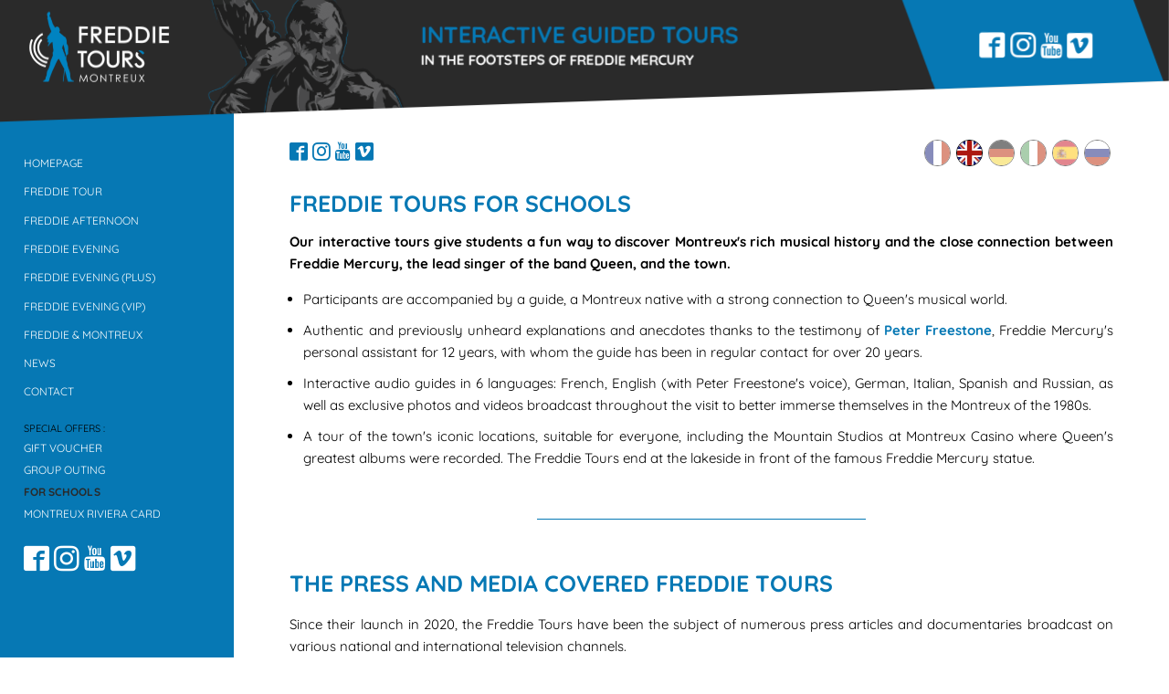

--- FILE ---
content_type: text/html; charset=UTF-8
request_url: https://www.freddie-tours.com/en/school-trip-montreux
body_size: 7325
content:
<!DOCTYPE html>
<html lang="en">
<head>
<meta charset="UTF-8">
<title>School visits in Montreux, Switzerland</title>
<meta name="robots" content="ALL" />
<meta name="description" content="Exciting school activity in Montreux: Freddie Tours for students and teachers" />
<meta name="author" content="L'elixir Sàrl - Montreux" />
<meta name="viewport" content="width=device-width, shrink-to-fit=no initial-scale=1, maximum-scale=1">
<meta name="yandex-verification" content="2c67b2904b5d321a" />
<meta property="og:type" content="website" />
<meta property="og:title" content="School visits in Montreux, Switzerland">
<meta property="og:description" content="Exciting school activity in Montreux: Freddie Tours for students and teachers">
<meta property="og:url" content="https://www.freddie-tours.com/en/school-trip-montreux">
<meta property="og:image" content="https://www.freddie-tours.com/webimages/og.jpg" />
<link rel="shortcut icon" href="/webimages/icon/favicon.ico" />
<link rel="icon" type="image/png" href="/webimages/icon/favicon-32x32.png" sizes="32x32" />
<link rel="icon" type="image/png" href="/webimages/icon/favicon-16x16.png" sizes="16x16" />
<link rel="preload" href="/css/main.css" as="style">
<link rel="stylesheet" type="text/css" href="/css/main.css?id=38" />
<link rel="alternate" hreflang="fr" href="https://www.freddie-tours.com/fr/sortie-scolaire-montreux" />
<link rel="alternate" hreflang="en" href="https://www.freddie-tours.com/en/school-trip-montreux" />
<link rel="alternate" hreflang="de" href="https://www.freddie-tours.com/de/schulausflug-montreux" />
<link rel="alternate" hreflang="it" href="https://www.freddie-tours.com/it/gita-scolastica-montreux" />
<link rel="alternate" hreflang="es" href="https://www.freddie-tours.com/es/viaje-escolar-montreux" />
<link rel="alternate" hreflang="ru" href="https://www.freddie-tours.com/ru/school-trip-montreux" />
<link rel="alternate" hreflang="x-default" href="https://www.freddie-tours.com/en/school-trip-montreux" />
<script>
  var _paq = window._paq = window._paq || [];
  /* tracker methods like "setCustomDimension" should be called before "trackPageView" */
  _paq.push(['trackPageView']);
  _paq.push(['enableLinkTracking']);
  (function() {
	var u="https://www.freddie-tours.com/matomo/";
	_paq.push(['setTrackerUrl', u+'matomo.php']);
	_paq.push(['setSiteId', 'M4q1Jr9K6NMKNnMk84D']);
	var d=document, g=d.createElement('script'), s=d.getElementsByTagName('script')[0];
	g.async=true; g.src=u+'matomo.js'; s.parentNode.insertBefore(g,s);
  })();
</script>
</head>
<body class="en">
<div class="btn-menu">
			<div title="MENU" class="dl-trigger">
				<div class="hamburger">
					<span></span>
					<span></span>
					<span></span>
				</div>
				<p class="menu">
					<span class="open active">Menu</span>
					<span class="close">Close</span>
				</p>
			</div>
		</div>
		<div id="overlay"><div class="wrapper"><ul class="lang"><li><a  href="/fr/sortie-scolaire-montreux"> <img alt="fr" title="fr" src="/webimages/flags/fr.gif"> </a></li><li><a class="active" href="/en/school-trip-montreux"> <img alt="en" title="en" src="/webimages/flags/en.gif"> </a></li><li><a  href="/de/schulausflug-montreux"> <img alt="de" title="de" src="/webimages/flags/de.gif"> </a></li><li><a  href="/it/gita-scolastica-montreux"> <img alt="it" title="it" src="/webimages/flags/it.gif"> </a></li><li><a  href="/es/viaje-escolar-montreux"> <img alt="es" title="es" src="/webimages/flags/es.gif"> </a></li><li><a  href="/ru/school-trip-montreux"> <img alt="ru" title="ru" src="/webimages/flags/ru.gif"> </a></li></ul><p>Navigation :</p><nav class="main_nav"><ul class="ul-nav"><li><a  href="/en/" >Homepage</a></li><li><a  href="/en/guided-city-tour-montreux" >Freddie Tour</a></li><li><a  href="/en/fairmont-montreux-palace" >Freddie Afternoon</a></li><li><a  href="/en/evening-in-a-montreux-wine-cellar" >Freddie Evening</a></li><li><a  href="/en/lavaux-tasting-evening" >Freddie Evening (Plus)</a></li><li><a  href="/en/claude-nobs-chalets" >Freddie Evening (VIP)</a></li><li><a  href="/en/freddie-mercury-montreux" >Freddie & Montreux</a></li><li><a  href="/en/montreux-news" >News</a></li><li><a  href="/en/contact-your-guide" >Contact</a></li></ul><p>Special offers :</p><ul class="ul-sec-nav"><li><a  href="/en/offer-a-gift-voucher" >Gift voucher</a></li><li><a  href="/en/group-outing" >Group outing</a></li><li><a class="menu_actif" href="/en/school-trip-montreux" >For schools</a></li><li><a  href="/en/montreux-riviera-card" >Montreux Riviera Card</a></li></ul><ul class="social">
			<li><a title="Facebook" href="https://www.facebook.com/freddietoursmontreux/" target="_blank">
				<span class="icone icon-facebook"></span>
			</a></li>
			<li><a title="Instagram" href="https://www.instagram.com/freddietoursmontreux/" target="_blank">
				<span class="icone icon-instagram"></span>
			</a></li>
			<li><a title="Youtube" href="https://www.youtube.com/@freddietoursmontreux/" target="_blank">
				<span class="icone icon-youtube"></span>
			</a></li>
			<li><a title="Vimeo" href="https://www.vimeo.com/freddietoursmontreux/" target="_blank">
				<span class="icone icon-vimeo"></span>
			</a></li>
		</ul><p>Social networks :</p><ul class="social-full">
		<li>
			<a title="Facebook" href="https://www.facebook.com/freddietoursmontreux/" target="_blank">
				<span class="icone icon-facebook"></span>
				<span class="icone-txt">Follow us on <span>Facebook</span></span>
			</a>
		</li>
		<li>
			<a title="Instagram" href="https://www.instagram.com/freddietoursmontreux/" target="_blank">
				<span class="icone icon-instagram"></span>
				<span class="icone-txt">Follow us on<span>Instagram</span></span>
			</a>
		</li>
		<li>
			<a title="Youtube" href="https://www.youtube.com/@freddietoursmontreux/" target="_blank">
				<span class="icone icon-youtube"></span>
				<span class="icone-txt">Follow us on<span>Youtube</span></span>
			</a>
		</li>
		<li>
			<a title="Vimeo" href="https://www.vimeo.com/freddietoursmontreux/" target="_blank">
				<span class="icone icon-vimeo"></span>
				<span class="icone-txt">Follow us on<span>Vimeo</span></span>
			</a>
		</li>
	</ul></nav></div></div><header><div class="overall-wrap"><div class="wrap1"><a href="/en/" class="icon-freddie-tours icon-main"><span class="path1"></span><span class="path2"></span></a><div class="freddie"></div><div class="accroche"><a href="/en/guided-city-tour-montreux"><p class="first">Interactive guided tours</p><span class="second">In the footsteps of Freddie Mercury</span></a></div></div><div class="wrap2"><div class="skew"><ul class="social">
			<li><a title="Facebook" href="https://www.facebook.com/freddietoursmontreux/" target="_blank">
				<span class="icone icon-facebook"></span>
			</a></li>
			<li><a title="Instagram" href="https://www.instagram.com/freddietoursmontreux/" target="_blank">
				<span class="icone icon-instagram"></span>
			</a></li>
			<li><a title="Youtube" href="https://www.youtube.com/@freddietoursmontreux/" target="_blank">
				<span class="icone icon-youtube"></span>
			</a></li>
			<li><a title="Vimeo" href="https://www.vimeo.com/freddietoursmontreux/" target="_blank">
				<span class="icone icon-vimeo"></span>
			</a></li>
		</ul></div></div><ul class="lang"><li><a  href="/fr/sortie-scolaire-montreux"> <img alt="fr" title="fr" src="/webimages/flags/fr.gif"> </a></li><li><a class="active" href="/en/school-trip-montreux"> <img alt="en" title="en" src="/webimages/flags/en.gif"> </a></li><li><a  href="/de/schulausflug-montreux"> <img alt="de" title="de" src="/webimages/flags/de.gif"> </a></li><li><a  href="/it/gita-scolastica-montreux"> <img alt="it" title="it" src="/webimages/flags/it.gif"> </a></li><li><a  href="/es/viaje-escolar-montreux"> <img alt="es" title="es" src="/webimages/flags/es.gif"> </a></li><li><a  href="/ru/school-trip-montreux"> <img alt="ru" title="ru" src="/webimages/flags/ru.gif"> </a></li></ul></div></header><div class="overall"><nav class="main_nav"><ul class="ul-nav"><li><a  href="/en/" >Homepage</a></li><li><a  href="/en/guided-city-tour-montreux" >Freddie Tour</a></li><li><a  href="/en/fairmont-montreux-palace" >Freddie Afternoon</a></li><li><a  href="/en/evening-in-a-montreux-wine-cellar" >Freddie Evening</a></li><li><a  href="/en/lavaux-tasting-evening" >Freddie Evening (Plus)</a></li><li><a  href="/en/claude-nobs-chalets" >Freddie Evening (VIP)</a></li><li><a  href="/en/freddie-mercury-montreux" >Freddie & Montreux</a></li><li><a  href="/en/montreux-news" >News</a></li><li><a  href="/en/contact-your-guide" >Contact</a></li></ul><p>Special offers :</p><ul class="ul-sec-nav"><li><a  href="/en/offer-a-gift-voucher" >Gift voucher</a></li><li><a  href="/en/group-outing" >Group outing</a></li><li><a class="menu_actif" href="/en/school-trip-montreux" >For schools</a></li><li><a  href="/en/montreux-riviera-card" >Montreux Riviera Card</a></li></ul><ul class="social">
			<li><a title="Facebook" href="https://www.facebook.com/freddietoursmontreux/" target="_blank">
				<span class="icone icon-facebook"></span>
			</a></li>
			<li><a title="Instagram" href="https://www.instagram.com/freddietoursmontreux/" target="_blank">
				<span class="icone icon-instagram"></span>
			</a></li>
			<li><a title="Youtube" href="https://www.youtube.com/@freddietoursmontreux/" target="_blank">
				<span class="icone icon-youtube"></span>
			</a></li>
			<li><a title="Vimeo" href="https://www.vimeo.com/freddietoursmontreux/" target="_blank">
				<span class="icone icon-vimeo"></span>
			</a></li>
		</ul></nav><div class="overall-content"><main id="content" class="visible"><div class="top-mobile"><ul class="social">
			<li><a title="Facebook" href="https://www.facebook.com/freddietoursmontreux/" target="_blank">
				<span class="icone icon-facebook"></span>
			</a></li>
			<li><a title="Instagram" href="https://www.instagram.com/freddietoursmontreux/" target="_blank">
				<span class="icone icon-instagram"></span>
			</a></li>
			<li><a title="Youtube" href="https://www.youtube.com/@freddietoursmontreux/" target="_blank">
				<span class="icone icon-youtube"></span>
			</a></li>
			<li><a title="Vimeo" href="https://www.vimeo.com/freddietoursmontreux/" target="_blank">
				<span class="icone icon-vimeo"></span>
			</a></li>
		</ul><ul class="lang"><li><a  href="/fr/sortie-scolaire-montreux"> <img alt="fr" title="fr" src="/webimages/flags/fr.gif"> </a></li><li><a class="active" href="/en/school-trip-montreux"> <img alt="en" title="en" src="/webimages/flags/en.gif"> </a></li><li><a  href="/de/schulausflug-montreux"> <img alt="de" title="de" src="/webimages/flags/de.gif"> </a></li><li><a  href="/it/gita-scolastica-montreux"> <img alt="it" title="it" src="/webimages/flags/it.gif"> </a></li><li><a  href="/es/viaje-escolar-montreux"> <img alt="es" title="es" src="/webimages/flags/es.gif"> </a></li><li><a  href="/ru/school-trip-montreux"> <img alt="ru" title="ru" src="/webimages/flags/ru.gif"> </a></li></ul></div><h1>Freddie Tours for schools</h1><p><strong>Our interactive tours give students a fun way to discover Montreux's rich musical history and the close connection between Freddie Mercury, the lead singer of the band Queen, and the town.</strong></p>
<ul>
<li>Participants are accompanied by a guide, a Montreux native with a strong connection to Queen's musical world.</li>
<li>Authentic and previously unheard explanations and anecdotes thanks to the testimony of <a href="/en/peter-freestone" target="_self">Peter Freestone</a>, Freddie Mercury's personal assistant for 12 years, with whom the guide has been in regular contact for over 20 years.</li>
<li>Interactive audio guides in 6 languages: French, English (with Peter Freestone's voice), German, Italian, Spanish and Russian, as well as exclusive photos and videos broadcast throughout the visit to better immerse themselves in the Montreux of the 1980s.</li>
<li>A tour of the town's iconic locations, suitable for everyone, including the Mountain Studios at Montreux Casino where Queen's greatest albums were recorded. The Freddie Tours end at the lakeside in front of the famous Freddie Mercury statue.</li>
</ul>
<hr><h2>The press and media covered Freddie Tours</h2><p>Since their launch in 2020, the Freddie Tours have been the subject of numerous press articles and documentaries broadcast on various national and international television channels.</p><div class="slider-press">
		<ul><li><a href="javascript: void(0)" class="fancybox-ajax-press" data-id="4" data-lang="en"><img src="/upload/press/mini/rts-19h30.png" alt="TV report during the 19:30 on RTS"></a></li><li><a href="javascript: void(0)" class="fancybox-ajax-press" data-id="5" data-lang="en"><img src="/upload/press/mini/srf-schweiz-aktuell.png" alt="Report on the Swiss-German TV channel"></a></li><li><a href="javascript: void(0)" class="fancybox-ajax-press" data-id="6" data-lang="en"><img src="/upload/press/mini/3sat.png" alt="Feature on the TV channel 3Sat"></a></li><li><a href="javascript: void(0)" class="fancybox-ajax-press" data-id="15" data-lang="en"><img src="/upload/press/mini/arte.png" alt="Artists&#039; homes Montreux"></a></li><li><a href="javascript: void(0)" class="fancybox-ajax-press" data-id="12" data-lang="en"><img src="/upload/press/mini/canal-plus.png" alt="Freddie Tours in &quot;Le 6/9 de Morax&quot;"></a></li><li><a href="javascript: void(0)" class="fancybox-ajax-press" data-id="10" data-lang="en"><img src="/upload/press/mini/m6.png" alt="Freddie Tours on M6, the French national TV"></a></li><li><a href="javascript: void(0)" class="fancybox-ajax-press" data-id="13" data-lang="en"><img src="/upload/press/mini/france-3.png" alt="Freddie Tours on France 3"></a></li><li><a href="javascript: void(0)" class="fancybox-ajax-press" data-id="11" data-lang="en"><img src="/upload/press/mini/tcs.png" alt="TCS - Touring Club Suisse"></a></li><li><a href="javascript: void(0)" class="fancybox-ajax-press" data-id="2" data-lang="en"><img src="/upload/press/mini/24heures.png" alt="Newspaper article 24Heures"></a></li><li><a href="javascript: void(0)" class="fancybox-ajax-press" data-id="16" data-lang="en"><img src="/upload/press/mini/la-tele.png" alt=" Montreux Riviera Gourmet Tour"></a></li><li><a href="javascript: void(0)" class="fancybox-ajax-press" data-id="3" data-lang="en"><img src="/upload/press/mini/rts-la-premiere.png" alt="Radio broadcast &quot;La Premi&egrave;re&quot;."></a></li><li><a href="javascript: void(0)" class="fancybox-ajax-press" data-id="9" data-lang="en"><img src="/upload/press/mini/kulturplatz-srf1.png" alt="Freddie Tours on &quot;Kulturplatz&quot; from SRF1"></a></li><li><a href="javascript: void(0)" class="fancybox-ajax-press" data-id="1" data-lang="en"><img src="/upload/press/mini/tf1.png" alt="Freddie Tours on TF1"></a></li><li><a href="javascript: void(0)" class="fancybox-ajax-press" data-id="14" data-lang="en"><img src="/upload/press/mini/the-guardian.png" alt="Freddie Tours in The Guardian"></a></li><li><a href="javascript: void(0)" class="fancybox-ajax-press" data-id="8" data-lang="en"><img src="/upload/press/mini/srf1.png" alt="Freddie Tours on SRF1"></a></li><li><a href="javascript: void(0)" class="fancybox-ajax-press" data-id="7" data-lang="en"><img src="/upload/press/mini/swissinfo.png" alt="Freddie Tours on Swissinfo"></a></li></ul>
	<div id="popup-press" class="box-content"></div>
	</div><hr>
<h2>Benefits for schools &amp; school trips</h2>
<p><strong>More than just a school outing, Freddie Tours offers students the unique opportunity to discover a captivating and enriching chapter in the history of music that took place close to home, but which is still largely unknown to the general public.</strong></p>
<p>Your guide is suitable for all school levels, from primary to secondary schools, including colleges. It will hold the attention of the youngest with fascinating anecdotes and clear explanations.</p>
<p>Whether it's as part of a school run, an outing or a cultural trip, give your pupils an unforgettable experience that will enrich their school careers and stimulate their interest in learning. </p>
<p><strong>Visits take place throughout the year or during the school holidays.</strong></p>
<p>For students learning English, it is possible to take the tour entirely in that language. The English version of the interactive audio guides was recorded by <a href="/en/peter-freestone" target="_self">Peter Freestone</a>, Freddie Mercury's personal assistant for 12 years. It offers an immersive experience for practising the language and provides a unique and authentic insight into the life of Freddie Mercury and the history of Queen, as well as discovering fascinating places.</p>
<p>On school visits, Freddie Tours are extended to allow students to visit the "<a href="/en/queen-the-studio-experience" target="_self">Queen: The Studio Experience</a>" exhibition, located in the Casino Barière.</p>
<div class="photos "><figure>
							<a data-fancybox="content-3" data-caption="<p class='mini'>Any use or reproduction of this image is prohibited without the prior consent of Freddie Tours</p>" href="/upload/contenu/big/course-ecole-montreux.jpg">
								<img src="/upload/contenu/mini/course-ecole-montreux.jpg" alt="Freddie Tours for schools" >
							</a>				
						</figure><figure>
							<a data-fancybox="content-3" data-caption="<p class='mini'>Any use or reproduction of this image is prohibited without the prior consent of Freddie Tours</p>" href="/upload/contenu/big/visite-guidee-ecoles-montreux.jpg">
								<img src="/upload/contenu/mini/visite-guidee-ecoles-montreux.jpg" alt="Freddie Tours for schools" >
							</a>				
						</figure><figure>
							<a data-fancybox="content-3" data-caption="<p class='mini'>Any use or reproduction of this image is prohibited without the prior consent of Freddie Tours</p>" href="/upload/contenu/big/sortie-ecole-montreux.jpg">
								<img src="/upload/contenu/mini/sortie-ecole-montreux.jpg" alt="Freddie Tours for schools" >
							</a>				
						</figure></div>
<h2>Pedagogical approaches and ideas</h2>
<p>To further enrich the experience, Freddie Tours suggests a variety of teaching approaches that can be carried out in the classroom before or after the visit, to maximise student learning and engagement.</p>
<p>Although this activity seems to be aimed primarily at music teachers, it offers all teachers ways of integrating Freddie Tours into their curriculum, as it explores a variety of themes.</p>
<h3>A journey through history and geography</h3>
<p>Explore the iconic sites of Montreux and immerse yourself in their rich past through captivating anecdotes.</p>
<ul>
<li>The 1971 fire at the Montreux Casino and its influence on Deep Purple's famous song Smoke on The Water. </li>
<li>The presence of many famous artists and musicians in Montreux.</li>
<li>The cover of Made In Heaven, Queen's last album, depicting the majestic mountains overlooking Montreux.</li>
</ul>
<h3>An interactive musical experience</h3>
<ul>
<li><a href="https://www.youtube.com/watch?v=vBCTasRgFqo" target="_blank" rel="noopener">Made in Heaven</a> and <a href="https://www.youtube.com/watch?v=HJFYtyEIJ60" target="_blank" rel="noopener">Mother Love</a>: these songs can be remixed by students on the "Queen: The Studio Experience", a highlight of the visit.</li>
<li><a href="https://www.youtube.com/watch?v=CjWQZBmJf6M" target="_blank" rel="noopener">A Winter's Tale</a>: the last song written by Freddie Mercury is a direct reference to Montreux and its enchanting landscapes.</li>
</ul>
<h2>Film screenings</h2>
<p>Teachers have the opportunity to screen the Oscar-winning film, "<a href="https://www.20thcenturystudios.com/movies/bohemian-rhapsody" target="_blank" rel="noopener">Bohemian Rhapsody</a>", released in 2018, starring Rami Malek as Freddie Mercury, in class. It tells the story of the legendary band Queen and its charismatic lead singer. This film offers a valuable cultural and musical complement to our guided tours, helping students to gain a deeper understanding of Queen's influence on the history of music.</p>
<p>In addition, Queen's latest video clip, "<a href="https://www.youtube.com/watch?v=ijj_hheGEi0" target="_blank" rel="noopener">Face It Alone</a>", filmed in Montreux, and the documentary "<a href="https://www.playsuisse.ch/fr/show/1115687" target="_blank" rel="noopener">They all came out to Montreux</a>", available in three 50-minute episodes, tell the incredible story of Claude Nobs and the Montreux Jazz Festival.</p>
<p><strong>For more information, please contact Freddie Tours.</strong></p><hr><article class="nos-tours2"><div class="wrap"><h2>Freddie Tour</h2><div class="content"><strong>The history of music in Montreux, the stay of Freddie Mercury and the band Queen with fascinating facts and stories.</strong><br />
<ul>
<li>Duration about 1 hour.</li>
<li>Easy walk of 1 kilometre on the lakeside of Montreux.</li>
<li>Meeting place: under the Montreux "Covered Market", behind the bus stop, "Montreux Marché". <a href="https://www.google.com/maps/place/Freddie+Tours/@46.4321114,6.9090199,500m/data=!3m2!1e3!4b1!4m5!3m4!1s0x478e9b956532a263:0x2db5efda010d8feb!8m2!3d46.4321114!4d6.9099938" target="_blank" rel="noopener">Google Maps</a></li>
</ul></div><a data-fancybox="meeting" href="/webimages/meeting/big/en-1.jpg">
					<img src="/webimages/meeting/mini/en-1.jpg?id=2" alt="Meeting Point - Freddie Tours" >
				</a><p class="btn-book"><span class="btn">Book your tour</span></p></div><div class="wrap"><h2>Freddie Tour (Extended)</h2><div class="content"><strong>An extended version of the Freddie Tour. A more complete itinerary with more places, stories, pictures and anecdotes to discover.</strong><br />
<ul>
<li>Duration about 2.5 hours.</li>
<li>Easy 2 km walk in town and along the lake.</li>
<li>Meeting place: at the corner of the "Petit Palais" building, next to the "Centre des Congrès" bus stop. <a href="https://www.google.com/maps/dir//46.4379289,6.9070873/@46.4380231,6.9068055,131m/data=!3m1!1e3!4m2!4m1!3e0?entry=ttu" target="_blank" rel="noopener">Google Maps</a></li>
</ul></div><a data-fancybox="meeting" href="/webimages/meeting/big/en-2.jpg">
					<img src="/webimages/meeting/mini/en-2.jpg?id=2" alt="Meeting Point - Freddie Tours" >
				</a><p class="btn-book"><span class="btn">Book your tour</span></p></div></article><hr><div class="bgForm"><h2>Contact form</h2><form class="formulaire contact-form" method="post" action="/lib/ajax/submit-ecoles.php">
		
		<p>
			<label for="f-email">Email <span class="error-box"></span></label>
			<input id="f-email" name="email" data-rule-email="true" data-rule-required="true" data-msg="Your email adress is not valid" type="text" value="" />
		</p>
		<p>
			<label for="f-nom">Name <span class="error-box"></span></label>
			<input id="f-nom" name="nom" data-rule-required="true" data-msg="Required field" type="text" value="" />
		</p>
		<p>
			<label for="f-prenom">Surname <span class="error-box"></span></label>
			<input id="f-prenom" name="prenom" data-rule-required="true" data-msg="Required field" type="text" value="" />
		</p>
		<p>
			<label for="f-tel">Phone <span class="error-box"></span></label>
			<input id="f-tel" name="tel" type="text" value="" />
		</p>
		<p>
			<label for="f-cdate">Desired date <span class="error-box"></span></label>
			<input id="f-cdate" name="cdate" data-rule-required="true" data-msg="Required field" type="text" value="" />
		</p>
		<p>
			<label for="f-nb">Number of students <span class="error-box"></span></label>
			<input id="f-nb" name="nb" data-rule-required="true" data-msg="Required field" type="text" value="" />
		</p>
		<p>
			<label for="f-message">Message (optional) <span class="error-box"></span></label>
			<textarea id="f-message" name="message" ></textarea>
		</p>
		
		<input id="special" type="text" name="username" value="" />
		<input type="hidden" name="myheure" value="1763482077" />
		<input type="hidden" name="lang" value="en" />
		<input type="hidden" name="menu" value="3" />
		<noscript>Vous devez avoir Javascript activé pour utiliser ce formulaire</noscript>
		<div class="input-valid"><input type="submit" name="submit" value="Send" disabled /></div>
	</form></div><hr>
<h2>Upcoming events</h2><aside class="nos-tours nb-4"><a class="wrap" href="/en/fairmont-montreux-palace"><div class="top"><h2>Freddie Afternoon</h2><div class="img">
						<img src="/webimages/freddie-tours-19.jpg?id=3" alt="Freddie Afternoon - Montreux" />
					</div><div class="content">
						<p>Enjoy an exclusive afternoon with Peter Freestone at the Fairmont Le Montreux Palace. Savor a special Freddie Mercury cake and uncover unique anecdotes in the intimate ambiance of the Funky Claude's Bar.</p>
					</div></div><div class="action-wrap">
						<div class="action">
							Learn more
						</div>
					</div><div class="dates"><h3>3 available dates</h3></div></a><a class="wrap" href="/en/evening-in-a-montreux-wine-cellar"><div class="top"><h2>Freddie Evening</h2><div class="img">
						<img src="/webimages/freddie-tours-18.jpg?id=3" alt="Freddie Evening - Montreux" />
					</div><div class="content">
						<p>Spend an intimate and convivial evening with Peter Freestone in a historic wine cellar in Montreux. Enjoy a three-course meal of delicious traditional Swiss specialities.</p>
					</div></div><div class="action-wrap">
						<div class="action">
							Learn more
						</div>
					</div><div class="dates"><h3>2 available dates</h3></div></a><a class="wrap" href="/en/lavaux-tasting-evening"><div class="top"><h2>Freddie Evening (Plus)</h2><div class="img">
						<img src="/webimages/freddie-tours-4.jpg?id=3" alt="Freddie Evening (Plus) - Montreux" />
					</div><div class="content">
						<p>With Peter Freestone, discover the Lavaux (UNESCO) and spend the evening in his presence in the family estate of a winegrower. Freddie Mercury particularly appreciated the wine of this region.</p>
					</div></div><div class="action-wrap">
						<div class="action">
							Learn more
						</div>
					</div><div class="dates"><h3>29 May 2026 - 17h00</h3></div></a><a class="wrap" href="/en/claude-nobs-chalets"><div class="top"><h2>Freddie Evening (VIP)</h2><div class="img">
						<img src="/webimages/freddie-tours-5.jpg?id=3" alt="Freddie Evening (VIP) - Montreux" />
					</div><div class="content">
						<p>Spend an unforgettable evening in the presence of Peter Freestone at the mythical chalets of Claude Nobs, founder of the Montreux Jazz Festival, discover rare objects.</p>
					</div></div><div class="action-wrap">
						<div class="action">
							Learn more
						</div>
					</div><div class="dates"><h3>30 May 2026 - 17h15</h3></div></a></aside><hr><p class="mini"><strong>Other topics that might be interesting for you</strong></p><ul class="subnav"><li><a  href="/en/freddie-mercury-montreux" >Freddie & Montreux</a></li><li><a  href="/en/freddie-mercury-statue-montreux" >Freddie Mercury Statue</a></li><li><a  href="/en/queen-the-studio-experience" >Queen - The Studio Experience</a></li><li><a  href="/en/peter-freestone" >Peter Freestone</a></li><li><a  href="/en/freddie-days" >Freddie Days - Montreux</a></li><li><a  href="/en/montreux" >Coming to Montreux</a></li></ul><div class="partenaires-main"><hr><aside class="box-partenaires"><div>
							<a href="https://www.freddie-days.com" target="_blank">
								<img src="/webimages/freddie-days.png" alt="Freddie Days - Montreux">
								<span class="link">www.freddie-days.com</span>
							</a>
							<p>"Freddie Days - Montreux", an annual and free event around the 5th of September, Freddie Mercury's birthday.</p>
						</div><div>
							<a href="https://www.montreux-events.com" target="_blank">
								<img src="/webimages/montreux-events.png" alt="Montreux Events">
								<span class="link">www.montreux-events.com</span>
							</a>
							<p>Montreux Events is your preferred partner for organising public and private events in the Montreux-Riviera region.</p>
						</div><div>									
							<a href="https://www.mercuryphoenixtrust.org" target="_blank">
								<img src="/webimages/mercury-phoenix-trust.png" alt="Mercury Phoenix Trust">
								<span class="link">www.mercuryphoenixtrust.org</span>
							</a>
							<p>The Mercury Phoenix Trust is fighting HIV/AIDS around the world, support their work!</p>
						</div>
				</aside><hr></div></main><aside class="colonne page3"><script src="https://static.elfsight.com/platform/platform.js" data-use-service-core defer></script>
		<div id="instagram-feed"><div class="elfsight-app-f2aaaa29-c088-4c0b-903a-429e3ab48053" data-elfsight-app-lazy></div></div><div class="partenaires-footer"><hr><aside class="box-partenaires"><div>
							<a href="https://www.freddie-days.com" target="_blank">
								<img src="/webimages/freddie-days.png" alt="Freddie Days - Montreux">
								<span class="link">www.freddie-days.com</span>
							</a>
							<p>"Freddie Days - Montreux", an annual and free event around the 5th of September, Freddie Mercury's birthday.</p>
						</div><div>
							<a href="https://www.montreux-events.com" target="_blank">
								<img src="/webimages/montreux-events.png" alt="Montreux Events">
								<span class="link">www.montreux-events.com</span>
							</a>
							<p>Montreux Events is your preferred partner for organising public and private events in the Montreux-Riviera region.</p>
						</div><div>									
							<a href="https://www.mercuryphoenixtrust.org" target="_blank">
								<img src="/webimages/mercury-phoenix-trust.png" alt="Mercury Phoenix Trust">
								<span class="link">www.mercuryphoenixtrust.org</span>
							</a>
							<p>The Mercury Phoenix Trust is fighting HIV/AIDS around the world, support their work!</p>
						</div>
				</aside><hr></div></aside></div></div><div class="footer-wrap">
	<footer>
	<div class="wrap">
		<div class="texte">
			<p>Freddie Tours</p>
			<p>Grand Rue 24</p>
			<p>CH-1820 Montreux</p>
			<p class="contact"><a href="/en/contact-your-guide"><span class="icon-email2"></span> Contact</a></p>
		</div>
		<div class="freddie"></div>
		<div class="copy">
			<br><br>
			<p>&copy; 2025 Freddie Tours</p>
			<p><a href="/en/conditions-of-sales">Conditions of sale</a></p>		</div>
	</div>
	</footer>
</div>
<!-- <div id='toTop' class="icon-circle-up" title="Retour en haut">&nbsp;</div> -->
<script src="https://ajax.googleapis.com/ajax/libs/jquery/3.6.0/jquery.min.js"></script>
<script>window.jQuery || document.write('<script src="javascript/jquery.js">\x3C/script>')</script>
<script src="/javascript/main-min.js?id=4"></script>
</body>
</html>

--- FILE ---
content_type: text/css
request_url: https://www.freddie-tours.com/css/main.css
body_size: 28588
content:
@font-face {
	font-family: 'MyFont';
	src: url('../lib/fonts/Quicksand-Regular.woff2') format('woff2'),
		url('../lib/fonts/Quicksand-Regular.woff') format('woff');
	font-weight: normal;
	font-style: normal;
	font-display: swap;
}

@font-face {
	font-family: 'MyFontBold';
	src: url('../lib/fonts/Quicksand-Bold.woff2') format('woff2'),
		url('../lib/fonts/Quicksand-Bold.woff') format('woff');
	font-weight: normal;
	font-style: normal;
	font-display: swap;
}



@font-face{font-family:'icomoon';src:url("../lib/fonts/icomoon.eot?w76");src:url("../lib/fonts/icomoon.eot?w76#iefix") format("embedded-opentype"),url("../lib/fonts/icomoon.woff2?w76") format("woff2"),url("../lib/fonts/icomoon.ttf?w76") format("truetype"),url("../lib/fonts/icomoon.woff?w76") format("woff"),url("../lib/fonts/icomoon.svg?w76#icomoon") format("svg");font-weight:normal;font-style:normal;font-display:swap}[class^="icon-"],[class*=" icon-"]{font-family:'icomoon' !important;speak:none;font-style:normal;font-weight:normal;font-variant:normal;text-transform:none;line-height:1;-webkit-font-smoothing:antialiased;-moz-osx-font-smoothing:grayscale}.icon-star:before{content:"\e92d"}.icon-pay-microsoft:before{content:"\e928"}.icon-pay-google:before{content:"\e929"}.icon-pay-apple:before{content:"\e92a"}.icon-user:before{content:"\e917"}.icon-phone:before{content:"\e91c"}.icon-mobile:before{content:"\e900"}.icon-whatsapp:before{content:"\e927"}.icon-telegram:before{content:"\e916"}.icon-message:before{content:"\e901"}.icon-audioguide:before{content:"\e902"}.icon-guide:before{content:"\e903"}.icon-time:before{content:"\e904"}.icon-walk:before{content:"\e905"}.icon-freddie-tours .path1:before{content:"\e909";color:#fff}.icon-freddie-tours .path2:before{content:"\e90a";margin-left:-2.8271484375em;color:#0083c1}.icon-montreux-celebration .path1:before{content:"\e906";color:#0081c6}.icon-montreux-celebration .path2:before{content:"\e907";margin-left:-2.826171875em;color:#fff}.icon-ic-fm .path1:before{content:"\e90c";color:#fff}.icon-ic-fm .path2:before{content:"\e90d";margin-left:-0.7509765625em;color:#0081c6}.icon-ic-interet .path1:before{content:"\e90e";color:#fff}.icon-ic-interet .path2:before{content:"\e90f";margin-left:-0.7509765625em;color:#0081c6}.icon-ic-statues .path1:before{content:"\e910";color:#fff}.icon-ic-statues .path2:before{content:"\e911";margin-left:-0.7509765625em;color:#0081c6}.icon-play:before{content:"\e908"}.icon-website:before{content:"\e918"}.icon-heure:before{content:"\e919"}.icon-calendar:before{content:"\e913"}.icon-lieu:before{content:"\e91a"}.icon-user1:before{content:"\e90b"}.icon-locked:before{content:"\e912"}.icon-pdf:before{content:"\e922"}.icon-link:before{content:"\e915"}.icon-email2:before{content:"\e60a"}.icon-cancel:before{content:"\e91d"}.icon-cancel-circle:before{content:"\e91b"}.icon-circle-up:before{content:"\e914"}.icon-circle-left:before{content:"\e91e"}.icon-circle-right:before{content:"\e921"}.icon-info:before{content:"\e923"}.icon-facebook:before{content:"\e611"}.icon-instagram:before{content:"\e91f"}.icon-youtube:before{content:"\e92e"}.icon-youtube-square:before{content:"\e92f"}.icon-vimeo:before{content:"\e920"}.icon-lelixir .path1:before{content:"\e925";color:#263f57}.icon-lelixir .path2:before{content:"\e926";margin-left:-2.021484375em;color:#0af}.icon-credit-card:before{content:"\f012"}.icon-visa:before{content:"\f045"}.icon-mastercard-alt:before{content:"\f02e"}.icon-american-express:before{content:"\f001"}.icon-diners:before{content:"\f013"}.icon-discover:before{content:"\f014"}.icon-jcb:before{content:"\f028"}.icon-credit-card-secure:before{content:"\e924"}.icon-iban:before{content:"\e92c"}.icon-cash:before{content:"\e92b"}*{outline:none;margin:0;padding:0;box-sizing:border-box}html{-webkit-text-size-adjust:none}article,aside,details,figcaption,figure,footer,header,hgroup,menu,nav,section{display:block}html{height:100%}html,body{min-height:100%}body{font-family:"MyFont",Arial,Helvetica,sans-serif;font-size:14px;line-height:1.6;background:linear-gradient(90deg, #0678b4 50%, #fff 50%);display:flex;flex-direction:column;min-height:100%}h1{font-size:160%;font-family:"MyFontBold",Arial,Helvetica,sans-serif;font-weight:normal;line-height:1.3;color:#0678b4;text-transform:uppercase;text-align:left}h2{font-size:140%;font-family:"MyFontBold",Arial,Helvetica,sans-serif;font-weight:normal;line-height:1.3;color:#0678b4;text-align:left}h3{font-size:120%;font-family:"MyFontBold",Arial,Helvetica,sans-serif;font-weight:normal;line-height:1.3;color:#0678b4;text-align:left}h4{font-size:110%;font-family:"MyFontBold",Arial,Helvetica,sans-serif;font-weight:normal;line-height:1.3;color:#0678b4;text-align:left}strong{font-family:"MyFontBold",Arial,Helvetica,sans-serif;font-weight:normal}.jp strong{font-weight:bold}.jp h1,.jp h2,.jp h3,.jp h4,.jp h5{font-weight:bold}ul{list-style-type:disc;margin:0}p{margin:15px 0}.mini{font-size:80%}.error{color:#900}.highlight{color:#0678b4}.btn{transition:color 0.8s ease, background 0.8s ease;background:#0678b4;color:#fff;padding:5px 15px;text-transform:uppercase;font-family:"MyFontBold",Arial,Helvetica,sans-serif;display:inline-block;cursor:pointer;margin:2% 0;border-radius:5px}.btn:hover{transition:color 0.2s ease, background 0.2s ease}.btn:hover{color:#fff;background:#2a2a2a}.btn-book{text-align:center;margin:0}a{transition:color 0.8s ease, background 0.8s ease;text-decoration:none;color:#000;cursor:pointer}a:hover{transition:color 0.2s ease, background 0.2s ease}a:hover{color:#666}img{max-width:100%;height:auto;width:auto;display:block;border:none}::selection{color:#fff;background:#0678b4}::-moz-selection{color:#fff;background:#0678b4}#dl-menu{display:none}@media print{*{background:none !important;background-color:white !important}}@media screen and (max-width: 1980px){#test{background:#f4c90c}}@media screen and (max-width: 1430px){#test{background:#F00}body{font-size:1.2vw}}@media screen and (max-width: 1024px){#test{background:#0F0}body{font-size:1.4vw}}@media screen and (max-width: 768px){#test{background:#F0F}body{font-size:2vw}.main_nav{display:none}}@media screen and (max-width: 480px){#test{background:#1631f7}body{font-size:3.2vw}}.main_nav .social{padding:8% 0}.main_nav ::selection{color:#0678b4;background:#fff}.main_nav ::-moz-selection{color:#0678b4;background:#fff}.main_nav p{margin:8% 0 0;text-transform:uppercase;font-size:70%}.ul-nav,.ul-sec-nav{list-style-type:none}.ul-nav li,.ul-sec-nav li{width:100%}.ul-nav li a,.ul-sec-nav li a{display:inline-block;padding:3% 0;color:#fff;text-transform:uppercase}@media screen and (max-width: 1980px){.ul-nav li a,.ul-sec-nav li a{font-size:90%}}@media screen and (max-width: 1430px){.ul-nav li a,.ul-sec-nav li a{font-size:80%}}.ul-nav li a:hover,.ul-nav li a.menu_actif,.ul-sec-nav li a:hover,.ul-sec-nav li a.menu_actif{color:#2a2a2a;font-family:"MyFontBold",Arial,Helvetica,sans-serif;letter-spacing:0.1px}.ul-sec-nav li a{padding:1% 0;font-size:80%}.subnav{list-style-type:none;display:flex;flex-wrap:wrap;margin:0 0 4%}.subnav li{display:flex;width:32.33%;margin:0 0.5% 1%}@media screen and (max-width: 1980px){.subnav li{width:32.33%}}.subnav a{text-align:center;width:100%;padding:10px 5px;display:flex;justify-content:center;align-items:center;background:#f9f9f9;color:#2a2a2a;border-radius:5px;border:1px solid #efefef}.subnav a:hover,.subnav a.actif{background:#e0e0e0}.icon-main{font-size:800%;display:inline-block;padding:3% 0 3% 0;transform:skewY(2deg);width:20%}@media screen and (max-width: 1980px){.icon-main{font-size:600%}}@media screen and (max-width: 1430px){.icon-main{font-size:500%;padding:2% 0 4% 0}}@media screen and (max-width: 768px){.icon-main{font-size:66px;padding:10px 0 0 0;width:auto}}@media screen and (max-width: 480px){.icon-main{font-size:50px}}header{position:relative;z-index:100;width:100%;margin:-2% 0 0;background:#2a2a2a;transform:skewY(-2deg)}header .overall-wrap{margin:0 auto;max-width:2000px;display:flex;flex-wrap:wrap;position:relative;height:100%}@media screen and (max-width: 768px){header{position:fixed;z-index:70;height:90px}}@media screen and (max-width: 480px){header{height:70px}}header .wrap1{display:flex;width:80%}header .wrap2{display:flex;width:20%}header .social{transform:skew(-20deg, 2deg);padding:35% 0 0 10%}@media screen and (max-width: 1980px){header .social{padding:25% 0 0 10%}}@media screen and (max-width: 1430px){header .social{padding:20% 0 0 10%}}.freddie{width:25%;height:100%;background:url(../webimages/freddie.png) no-repeat center center;background-size:cover}@media screen and (max-width: 768px){.freddie{width:60%}}@media screen and (max-width: 480px){.freddie{margin-left:-50px}}.accroche{width:30%;display:flex;align-items:center;padding:1.5% 0 0}.accroche a{transform:skewY(2deg);text-transform:uppercase;font-size:100%}.accroche span{display:block;color:#0678b4;font-family:"MyFontBold",Arial,Helvetica,sans-serif}.accroche .first{font-size:165%;font-family:"MyFontBold",Arial,Helvetica,sans-serif;line-height:1.3;color:#0678b4;margin:0}.accroche .second{color:#fff}@media screen and (max-width: 1980px){.accroche{width:50%}}@media screen and (max-width: 768px){.accroche{display:none}}.time{width:35%;display:flex;align-items:center;justify-content:center;text-transform:uppercase;font-family:"MyFontBold",Arial,Helvetica,sans-serif;padding:3% 80px 0 0}@media screen and (max-width: 1980px){.time{display:none}}@media screen and (max-width: 768px){.time{display:flex;width:80%;padding:3% 0 0 0}}@media screen and (max-width: 480px){.time{display:none}}.countdown{transform:skewY(2deg);color:#fff;display:inline-block}.countdown:hover .baseline{color:#fff}.countdown p{font-size:34px;margin:0;color:#0678b4}@media screen and (max-width: 1980px){.countdown p{font-size:23px}}@media screen and (max-width: 1430px){.countdown p{font-size:12px}}@media screen and (max-width: 768px){.countdown p{font-size:22px}}.countdown .baseline{color:#fff;font-size:12px}@media screen and (max-width: 1980px){.countdown .baseline{font-size:8px}}@media screen and (max-width: 1430px){.countdown .baseline{display:none}}@media screen and (max-width: 768px){.countdown .baseline{display:block}}.skew{transform:skewX(20deg);transform-origin:bottom;background:#0678b4;width:100%;max-width:250px;height:100%;display:flex;align-items:center;justify-content:center}@media screen and (max-width: 768px){.skew{display:none}}.lang{transform:skewY(2deg);position:absolute;bottom:-25px;left:2%;display:flex;margin:0;list-style-type:none}.lang img{border-radius:100%;border:1.5px solid transparent;transition:all 0.5s ease}.lang a{max-width:50px;display:block;padding:5px}.lang a:hover img,.lang a.active img{border:1.5px solid #fff}@media screen and (max-width: 1980px){.lang{bottom:-20px}.lang a{max-width:40px;padding:5px 3px}}@media screen and (max-width: 1430px){.lang{display:none}}.footer-wrap{position:relative;height:280px;overflow:hidden;margin:-150px 0 0}footer{transform:skewY(-2deg);position:absolute;background:#2a2a2a;height:250px;top:80px;color:#fff;width:100%}footer .wrap{height:100%;width:100%;padding:0 20% 0;margin:0 auto;display:flex;align-items:center}@media screen and (max-width: 1430px){footer .wrap{padding:0 8%}}@media screen and (max-width: 768px){footer .wrap{flex-wrap:wrap}}footer .freddie{width:40%;height:100%;background:url(../webimages/freddie-bottom2.png) no-repeat center center;background-size:cover}@media screen and (max-width: 768px){footer .freddie{width:100%;margin:0 auto}}footer .texte{transform:skewY(2deg);font-size:80%;width:25%}footer .texte p{margin:0}@media screen and (max-width: 768px){footer .texte{position:absolute}}footer .copy{margin:4% 0 0;transform:skewY(2deg);text-align:right;width:25%}footer .copy p{font-size:80%;margin:3px 0 0}@media screen and (max-width: 768px){footer .copy{position:absolute;right:4%}}@media screen and (max-width: 480px){footer .copy{margin:0}footer .copy p{display:none}}footer a{color:#0678b4}footer a:hover{color:#fff}footer .contact a{display:block;margin:3px 0 0}footer .contact a:hover{color:#fff}footer .icon-lelixir{font-size:200%;margin-left:auto}footer .icon-lelixir span:before{transition:color 0.8s ease, background 0.8s ease}footer .icon-lelixir span:before:hover{transition:color 0.2s ease, background 0.2s ease}footer .icon-lelixir:hover span:before{color:#fff}footer .icon-lelixir .path1:before{color:#fff}.bgForm{background:#b2d4ef;padding:2% 4%;border-radius:5px;border:1.5px solid #0678b4}.bgForm h2{text-align:center;margin:2% 4%}.bgForm form{max-width:500px;margin:0 auto;padding:0;width:100%}#formTours{text-align:left}#formTours .cols{display:block}.contact-form{padding:0 4% 0 0}.contact-form input:-webkit-autofill{-webkit-box-shadow:inset 0 0 0px 9999px #fff;color:#0678b4}.contact-form #sel-country{margin:15px 0}.contact-form #sel-country .iti__flag-container{pointer-events:none}.contact-form ul{list-style-type:none;margin:4% 0}.contact-form ul li{display:flex}.contact-form ul li label{margin-left:10px}.contact-form #special{display:none}.contact-form textarea{height:250px;resize:none}.contact-form #photoUp{cursor:pointer}.contact-form .file{position:relative;overflow:hidden;display:inline-block;width:100%;margin:0}.contact-form .file input[type=file]{position:absolute;left:0;top:0;opacity:0;z-index:1;height:100%}.contact-form input:not([type=radio]):not([type=checkbox]),.contact-form textarea,.contact-form .btn,.contact-form select{transition:color 0.8s ease, background 0.8s ease;width:100%;padding:2%;font-size:14px;font-family:"MyFont",Arial,Helvetica,sans-serif;color:#0678b4;background:#fff;border:none;outline:none;appearance:none;border-radius:5px}.contact-form input:not([type=radio]):not([type=checkbox]):hover,.contact-form textarea:hover,.contact-form .btn:hover,.contact-form select:hover{transition:color 0.2s ease, background 0.2s ease}.contact-form .btn{margin:0;text-transform:none}.contact-form input.error+.btn,.contact-form textarea.error+.btn,.contact-form select.error+.btn{background:#900;color:#fff}.contact-form input.valid+.btn{background:green;color:#fff}.contact-form label{display:block;width:100%;clear:both;font-size:0.8em}.contact-form .error-box-phone{float:right}.contact-form .error-box-phone label.hide{display:none}.contact-form .error-box-phone label{display:inline;color:#900}.contact-form .error-box-phone #valid-msg{color:#0678b4}.contact-form .error-box{float:right}.contact-form .error-box label{display:inline;color:#900}.contact-form .input-valid{width:100%;text-align:center;margin:0 0 15px}.contact-form .input-valid input[type=submit]{-webkit-appearance:none;color:#fff;background:#0678b4;display:inline-block;cursor:pointer;width:inherit;margin:2% auto;text-align:center;text-transform:uppercase;transition:color 0.8s ease, background 0.8s ease}.contact-form .input-valid input[type=submit]:hover{transition:color 0.2s ease, background 0.2s ease}.contact-form .input-valid input[type=submit]:hover{color:#fff;background:#2a2a2a}::-webkit-input-placeholder{color:#cbcbcb !important}:-moz-placeholder{color:#cbcbcb !important;opacity:1}::-moz-placeholder{color:#cbcbcb !important;opacity:1}:-ms-input-placeholder{color:#cbcbcb !important}.fancybox-close-small::after{color:#000 !important;background:none !important;transition:color 1.5s ease, background 1.5s ease !important;font-size:36px !important}.fancybox-close-small:hover:after{color:#666 !important;background:none !important;transition:color 0.5s ease, background 0.5s ease !important}.pop-message{padding:44px !important;border-radius:5px}#map{height:500px;width:100%;position:relative;z-index:2}@media screen and (max-width: 768px){#map{height:300px}}#map .osm-icon{font-size:40px;cursor:pointer;position:relative;animation:bounce-icon 0.3s linear 6 alternate}#map .leaflet-control-attribution.leaflet-control{display:none}#map .leaflet-popup{max-width:250px}#map .leaflet-popup-content p{margin:0}#map .leaflet-popup-content a.btn{color:#fff}#map .leaflet-popup-content h3{margin:0 0 5px}@keyframes bounce-icon{from{top:0}to{top:-15px}}.overall{flex:1 1 auto;display:flex;width:100%;margin:-2% auto 0;background:#fff;max-width:2000px}.overall-content{display:flex;width:80%;padding:0 0 120px}@media screen and (max-width: 1430px){.overall-content{flex-wrap:wrap}}@media screen and (max-width: 768px){.overall-content{width:100%}}.cols{display:flex;justify-content:space-between}.cols .col1,.cols .col2{width:46%}@media screen and (max-width: 768px){.cols{display:block}.cols .col1,.cols .col2{width:100%}}.center{text-align:center;margin:0 auto}.main_nav{width:20%;background:#0678b4;padding:6% 2% 2% 2%}main{width:75%;padding:6% 6% 0;text-align:justify}@media screen and (max-width: 1430px){main{width:100%}}@media screen and (max-width: 768px){main{margin:70px 0 0}}@media screen and (max-width: 480px){main{padding:6% 4% 0}}.colonne{width:25%;max-width:540px}@media screen and (max-width: 1430px){.colonne{width:100%;max-width:inherit}}.erreur{padding:6% 3%}figure.img-content{padding:4%}figure.img-content figcaption{display:block;font-size:80%;font-style:italic;text-align:center;padding:3px 0 0}.content-divide{display:flex}.content-divide .col1,.content-divide .col2{width:50%}.content-divide .col1{padding:0 4% 0 0}.content-divide .col2{padding:0 0 0 4%}@media screen and (max-width: 768px){.content-divide{display:block}.content-divide .col1,.content-divide .col2{width:100%;padding:0}}.content-txtImg{display:flex;padding:4%}.content-txtImg figure.img-content{padding:0}.content-txtImg .img{width:50%;padding-right:4%;display:flex;align-items:center}.content-txtImg .txt{width:50%;display:flex;align-items:center;text-align:center;justify-content:center}@media screen and (max-width: 768px){.content-txtImg{display:block}.content-txtImg .img{width:100%;padding:0}.content-txtImg .txt{width:100%}}.split{display:flex}.split h2{margin:0 0 2%}.split form{padding:0 0 0 4%;width:50%}@media screen and (max-width: 768px){.split form{width:100%;padding:0}}.split .txt{width:50%;flex:1 1 auto;padding:0 4% 0 0;text-align:justify}@media screen and (max-width: 768px){.split{flex-direction:column;flex-wrap:wrap}.split.tours{flex-direction:column-reverse}.split.tours .txt h2{margin:4% 0 2%}.split .txt{width:100%;padding:0;margin:0}.split form h2{margin:4% 0 2%}}figure img{max-width:inherit;width:100%}figure a{overflow:hidden;display:block}.payment-response h2{margin:0 0 2%}.last-update{margin:4% 0 0;font-size:80%;color:#0678b4}.last-update time{font-family:"MyFontBold",Arial,Helvetica,sans-serif;font-weight:normal}@media screen and (max-width: 768px){.last-update{margin:4% 0}}.riviera-card{max-width:500px;margin:4% auto 0}.montreux-riviera{max-width:200px;margin:4% auto 0}.partenaires-footer{display:none}@media screen and (max-width: 1430px){.partenaires-main{display:none}.partenaires-footer{margin:4% 0 0;display:block}.partenaires-footer hr{height:1px;border:none;background:#0678b4;margin:6% 30% 4%}}.box-partenaires{display:flex;text-align:center;justify-content:space-around;margin:6% 0;font-size:80%;width:100%;max-width:inherit;line-height:1.3}.box-partenaires div{padding:0 4%;width:40%}@media screen and (max-width: 1024px){.box-partenaires{flex-wrap:wrap}.box-partenaires div{width:100%;margin:0 0 16%}.box-partenaires div:last-child{margin:0}}.box-partenaires img{max-width:180px;margin:0 auto;display:block}.box-partenaires .icon{font-size:600%}.box-partenaires .link{margin:15px 0 5px;display:block;color:#0678b4;font-family:"MyFontBold",Arial,Helvetica,sans-serif;transition:color 0.8s ease, background 0.8s ease}.box-partenaires .link:hover{transition:color 0.2s ease, background 0.2s ease}.box-partenaires .link:hover{color:#000}.box-partenaires p{margin:0}#content .top-mobile{display:none}#content .top-mobile li{margin:0}#content .top-mobile .lang{display:flex;position:static;transform:none;margin:0 0 0 auto}#content .top-mobile .lang a{max-width:35px}#content .top-mobile .lang a.active img,#content .top-mobile .lang a:hover img{border:1px solid #000;opacity:1}#content .top-mobile .lang img{opacity:0.5;border:1px solid #000;transition:all 0.5s ease}#content .top-mobile .social{margin:0}#content .top-mobile .social a{color:#0678b4;font-size:20px}#content .top-mobile .social a:hover{color:#2a2a2a}#content .top-mobile .social li{display:flex;align-items:center}@media screen and (max-width: 1430px){#content .top-mobile{display:flex;margin:0 0 20px}}.social{list-style-type:none;display:inline-flex}.social a{color:#fff;font-size:180%;padding:0 5px 0 0}.social a:hover{color:#2a2a2a}.icon-circle-up{display:none;position:fixed;z-index:100}.icon-circle-up:before{color:#0678b4;font-size:260%;display:block;cursor:pointer;position:fixed;bottom:10px;right:10px;padding-bottom:5px}.pdf{list-style-type:none;margin:0 0 25px}.pdf li{margin:4% 0 0;display:flex}.pdf a{display:flex;align-items:center;width:100%;color:#0678b4}.pdf a:hover{color:#2a2a2a}.pdf .icon-pdf{font-size:280%}.pdf .txt{font-family:"MyFontBold",Arial,Helvetica,sans-serif}.pdf .size{font-size:80%}.pdf .desc{display:inline-block;padding-left:15px}.pdf .desc span{display:block}.pagination a,.pagination span{display:inline-block;text-align:center;margin:3px 2px;padding:3px 8px}.pagination span{padding:3px}.pagination .points{margin:3px 0;padding:3px}.pagination a{background:#0678b4;color:#fff;border-radius:5px}.pagination a:hover{background:#2a2a2a;color:#fff}embed,iframe{border:none}.video-container{position:relative;padding-top:30px;height:0;overflow:hidden;margin:15px 0}.video-container.r16-9{padding-bottom:56.25%}.video-container.r4-3{padding-bottom:75%}.video-container iframe,.video-container object,.video-container embed{position:absolute;top:0;left:0;width:100%;height:100%;border:none}#overlay{position:fixed;z-index:80;top:0;width:100%;height:0;min-height:0;background:rgba(255,255,255,0.98);transition:all 0.2s  linear}#overlay .wrapper{transform:scale(0);display:block}#overlay .ul-nav,#overlay .ul-sec-nav{list-style-type:disc;padding:0 0 0 15px}#overlay .ul-nav li a,#overlay .ul-sec-nav li a{padding:1% 0;color:#0678b4;font-size:140%}#overlay .lang{display:flex;position:relative;transform:none;left:0;bottom:0;padding:2% 0 8%}#overlay .lang a{max-width:30px;padding:0 3px 5px}#overlay .lang a.active img,#overlay .lang a:hover img{border:1px solid #000;opacity:1}#overlay .lang img{opacity:0.5;border:1px solid #000;transition:all 0.5s ease}#overlay .social-full{margin:2% 0 0}#overlay .social{display:none}#overlay .main_nav p{padding:8% 0 0}#overlay p{margin:0;text-transform:uppercase;font-size:70%}html.open{position:relative;overflow:hidden}html.open #overlay{position:fixed;overflow-y:scroll;overflow-x:hidden;height:100%;min-height:100%;z-index:90;top:0;right:0;bottom:0;left:0;transition:all 0.2s linear}html.open #overlay .wrapper{transform:scale(1);padding:4% 25px}html.open #overlay .main_nav{display:block;width:100%;background:none;padding:0}html.open #toTop{display:none !important}.btn-menu{position:fixed;right:25px;top:10px;z-index:1000}.btn-menu .menu span{display:none;opacity:0;transition:opacity 0.5s ease}.btn-menu .menu span.active{display:block;opacity:1}@media screen and (max-width: 768px){.btn-menu{top:20px}}@media screen and (max-width: 480px){.btn-menu{top:13px}}.dl-trigger{display:none;flex-direction:row-reverse;align-items:center;cursor:pointer;pointer-events:auto}@media screen and (max-width: 768px){.dl-trigger{display:flex}}.dl-trigger .menu{color:#fff;font-size:14px;text-transform:uppercase;padding:0 10px;font-family:"MyFontBold",Arial,Helvetica,sans-serif;margin:5px 0 0;line-height:1}.dl-trigger .menu.active{color:#2a2a2a}.hamburger{width:30px;height:23.0769230769px;cursor:pointer;position:relative;margin:5px 0;transition:all 200ms ease}.hamburger span{display:inline-block;width:100%;height:3px;background:#0678b4;border-radius:2px;position:absolute;transition:all 200ms ease;left:0;top:calc(50% - 1.5px)}.hamburger span:first-child{transform:translateY(-300%)}.hamburger span:last-child{transform:translateY(300%)}.hamburger:before{content:'';position:absolute;top:0px;left:4px;width:0;height:3px;background-color:#0678b4;transform:rotate(45deg);transition:all 200ms ease;transform-origin:left;transition-delay:150ms}.hamburger:after{content:'';position:absolute;top:0px;right:4px;width:0;height:3px;background-color:#0678b4;transform:rotate(-45deg);transition:all 200ms ease;transform-origin:right}.hamburger span:nth-child(2){transition-delay:600ms}.hamburger span:first-child{transition-delay:450ms}.hamburger span:last-child{transition-delay:750ms}.hamburger.active:before{width:30px;transition-delay:600ms}.hamburger.active:after{width:30px;transition-delay:750ms}.hamburger.active span{width:0}.hamburger.active span:nth-child(2){transition-delay:150ms}.hamburger.active span:first-child{transition-delay:0ms}.hamburger.active span:last-child{transition-delay:300ms}.hamburger:not(.active){overflow:hidden}.hamburger:not(.active) span{left:0}.hamburger:not(.active) span:before{left:-110%;height:3px;background:#0678b4}.hamburger:not(.active) span:nth-child(2){animation:slidein 2s ease 300ms infinite backwards}.hamburger:not(.active) span:nth-child(2):before{content:'';position:absolute;top:0px;width:100%;animation:slideinb 2s ease 300ms infinite backwards}.hamburger:not(.active) span:first-child{animation:slidein 2s ease 0ms infinite backwards}.hamburger:not(.active) span:first-child:before{content:'';position:absolute;top:0px;width:100%;animation:slideinb 2s ease 0ms infinite backwards}.hamburger:not(.active) span:last-child{animation:slidein 2s ease 600ms infinite backwards}.hamburger:not(.active) span:last-child:before{content:'';position:absolute;top:0px;width:100%;animation:slideinb 2s ease 600ms infinite backwards}@keyframes slidein{from{left:0%}to{left:110%}}@keyframes slideinb{from{right:0%}to{right:110%}}@keyframes rotate-active-1{0%{transform:translateY(-300%)}50%{transform:translateY(0)}100%{transform:rotate(-45deg)}}@keyframes rotate-active-2{0%{transform:translateY(300%)}50%{transform:translateY(0)}100%{transform:rotate(45deg)}}@keyframes rotate-base-1{0%{transform:translateY(0) rotate(45deg)}50%{transform:rotate(0deg)}100%{transform:translateY(-300%)}}@keyframes rotate-base-2{0%{transform:translateY(0) rotate(-45deg)}50%{transform:rotate(0deg)}100%{transform:translateY(300%)}}@keyframes rotate2-active-1{0%{transform:translateY(-300%)}50%{transform:translateY(0)}100%{transform:rotate(-90deg)}}@keyframes rotate2-base-1{0%{transform:translateY(0) rotate(90deg)}50%{transform:rotate(0deg)}100%{transform:translateY(-300%)}}.faq.articles .title{display:grid;grid-template-columns:auto 1fr;grid-template-rows:auto auto auto;grid-template-areas:"img date" "img titre" "img txt"}.faq.articles .title p{grid-area:txt;margin:0;text-align:left}.faq.articles .img-wrap{padding:0 35px 0 0;max-width:120px;grid-area:img;display:flex;align-items:center;justify-content:center}.faq.articles time{font-size:80%;grid-area:date}.faq.articles h2{font-size:100%;margin:0;grid-area:titre}@media screen and (max-width: 480px){.faq.articles .photos figure{width:33.33%}.faq.articles .title{grid-template-columns:25% 75%;grid-template-areas:"img date" "img titre" "txt txt"}.faq.articles .title p{margin:15px 0 0}.faq.articles .img-wrap{padding:0 20px 0 0}.faq.articles time{display:flex;align-items:flex-end}}#popup-hotels .attractions,.attractions{line-height:1.3;display:flex;flex-wrap:wrap;justify-content:space-between;font-size:80%}#popup-hotels .attractions a,.attractions a{font-family:"MyFont",Arial,Helvetica,sans-serif;display:flex;flex-direction:column;width:32%;text-align:center;margin:0 0 2%}#popup-hotels .attractions a:hover .action,.attractions a:hover .action{background:#fff;color:#0678b4}#popup-hotels .attractions a:hover .img img,.attractions a:hover .img img{transition:all 4s ease;transform:scale(1.1)}#popup-hotels .attractions h2,.attractions h2{padding:4%;margin:0;font-size:120%;text-align:center;background:#d5e4f5;color:#0678b4;flex:0 0 auto}#popup-hotels .attractions p,.attractions p{margin:0;color:#2a2a2a}#popup-hotels .attractions .img,.attractions .img{flex:0 1 auto;position:relative;overflow:hidden}#popup-hotels .attractions .img img,.attractions .img img{transition:all 0.8s ease}#popup-hotels .attractions .content,.attractions .content{flex:2 1 auto;display:flex;flex-direction:column;text-align:left;background:#d5e4f5;padding:12% 8% 4%;font-family:"MyFont",Arial,Helvetica,sans-serif}#popup-hotels .attractions .lieu,.attractions .lieu{color:#2a2a2a;font-family:"MyFontBold",Arial,Helvetica,sans-serif;text-align:center;margin:0 0 10px}#popup-hotels .attractions .links,.attractions .links{flex:0 1 auto;background:#b2d4ef;padding:4% 2%;font-family:"MyFontBold",Arial,Helvetica,sans-serif}#popup-hotels .attractions .action-wrap,.attractions .action-wrap{flex:0 1 auto;position:relative;z-index:50;text-align:center}#popup-hotels .attractions .action,.attractions .action{border-radius:5px;position:absolute;margin:0 auto;transform:translateY(-50%) translateX(-50%);left:50%;transition:all 0.5s ease;background:#0678b4;color:#fff;text-align:center;text-transform:uppercase;padding:4%;font-family:"MyFontBold",Arial,Helvetica,sans-serif;letter-spacing:1px;white-space:nowrap}@media screen and (max-width: 480px){#popup-hotels .attractions,.attractions{font-size:100%;flex-wrap:wrap}#popup-hotels .attractions a,.attractions a{width:100%;margin:10px 0 20px}#popup-hotels .attractions .content,.attractions .content{flex:none}}.bon-template-title{font-size:100%;margin:25px 0 5px}#block-bon-template-error label{font-family:"MyFont",Arial,Helvetica,sans-serif}.count-container{display:flex;justify-content:flex-end;margin:2px 2px 0 0}#charCount{font-size:80%;background:#0678b4;border-radius:15px;padding:3px 8px;color:#fff}.blockChoix-Bon{border-radius:5px;margin:0;text-align:left;display:flex;justify-content:space-around}.blockChoix-Bon .choice{width:30%}.blockChoix-Bon .choice.middle{margin:0 5%}.selection-bon{display:flex;flex-direction:row-reverse;justify-content:center;cursor:pointer;background:#fff;border:1.5px solid #fff;border-radius:5px;font-size:100%;margin:15px 0 0}.selection-bon.selected{background:#efefef;border:1.5px solid #0678b4}.selection-bon label{padding:5px 15px;cursor:pointer;display:flex}@media screen and (max-width: 480px){.selection-bon label{padding:3px 5px;flex-direction:column;justify-content:center;align-items:center;text-align:center}.selection-bon label p{font-size:8px}}.selection-bon label p{margin:0}.selection-bon label input{margin:0 5px 0 0}#block-bon-template-error{display:block;float:none;text-align:right}#cal_wrap{margin:0 auto 4%;width:100%}#calendar_header{display:flex;align-items:center;width:100%;margin:0 auto 1%;text-align:center;background:#0678b4;color:#fff;border-radius:5px}#calendar_header div:first-child,#calendar_header div:last-child{text-align:center}.cal_link{display:flex;align-items:center;width:100%;height:100%;color:#fff;padding:0 10px}.cal_link span{font-size:160%}.headcal{color:#fff;letter-spacing:2px;line-height:2.5;flex:1 1 100%;font-family:"MyFontBold",Arial,Helvetica,sans-serif}#calendar{line-height:1.3;width:100%;margin:0 auto;text-align:center;table-layout:fixed}#jours td{padding:0.5em 0;height:inherit;color:#2a2a2a;font-size:80%;font-family:"MyFontBold",Arial,Helvetica,sans-serif}.ligne{overflow:hidden;width:100%}#calendar td a,#calendar td span{color:#0678b4;display:flex;align-items:center;justify-content:center;margin:10% auto;height:35px;width:35px;border-radius:50%;text-align:center}#calendar .other.current a,#calendar .other.current span{background:#efefef;color:#2a2a2a}#calendar .event a{background:#0678b4;color:#fff}#calendar .event a:hover{background:#2a2a2a}.img-list{display:flex;flex-wrap:wrap}.img-list figure{width:100%}.img-list figure img{padding:0.5px}.img-list h2{font-size:120%;text-transform:uppercase}@media screen and (max-width: 1430px){.img-list{width:100%;margin:8% 0 0}.img-list figure{width:50%}}@media screen and (max-width: 768px){.img-list figure{width:100%}.img-list figure img{padding:0 0 1px 0}}.contact{display:flex;flex-wrap:wrap;justify-content:space-between}.contact article{width:48%}.contact .noMargin{margin:0 0 15px}.contact .bgForm{margin:0 0 8%}@media screen and (max-width: 480px){.contact{flex-direction:column}.contact .noMargin{margin:35px 0 15px}.contact .bgForm{margin:0 0 15px}.contact article{width:100%}}.blockChoix-Bon.evenings{background:#b2d4ef;padding:2% 4%;border-radius:5px;border:1.5px solid #0678b4}.evening-status{margin-left:5px;color:#fff;display:inline-block;text-align:center;border-radius:5px;font-size:10px;padding:5px 15px;font-family:"MyFontBold",Arial,Helvetica,sans-serif;text-transform:uppercase;background:#0678b4}.evening-status.available{background:#14953d}.evening-status.sold-out{background:#900}.evening-status.highlight{background:#ff9a00}.blockChoix-Bon.evenings{background:#b2d4ef;padding:2% 4%;border-radius:5px;border:1.5px solid #0678b4}.faq{margin:25px 0 0}.faq article{background:#efefef;margin:0 0 25px;border-radius:5px;cursor:pointer;transition:all 0.5s ease}.faq article:hover{background:#e0e0e0}.faq article.active{background:#e0e0e0}.faq article.active .icon{transform:none}.faq .header{padding:15px 25px;display:flex;align-items:center}.faq h3{margin:0;padding:0;color:#2a2a2a;font-size:100%;text-transform:uppercase;transition:all 0.5s ease}.faq h3 span{font-family:"MyFont",Arial,Helvetica,sans-serif;text-transform:none;display:block;font-size:80%}.faq .icon{color:#0678b4;font-size:160%;display:inline-block;transform:rotate(45deg);transform-origin:center;transition:all 0.5s ease;padding:2px}.faq .title{flex:1;padding:0 4% 0 0}.faq .more{display:none;cursor:auto;padding:0 25px 15px}.faq .more p:first-child{margin:0 0 15px}.faq .more ul{margin:15px 0 15px 15px}@media screen and (max-width: 768px){.faq .header{padding:15px}.faq .more{padding:0 15px 15px}}.faq .dates .more{padding:0}.faq .dates .more p.mini{padding:0 25px 15px;margin:0;font-size:80%}@media screen and (max-width: 768px){.faq .dates .more p.mini{padding:0 15px 15px}}.faq .content-divide{text-align:left}.faq .content-divide h3{font-size:120%;color:#0678b4}.faq .content-divide .col1,.faq .content-divide .col2{display:flex;flex-direction:column}.faq .content-divide .txt-push{flex:2 2 auto}@media screen and (max-width: 768px){.faq .content-divide .col2{margin:4% 0 0}.faq .content-divide .col2::before{display:block;width:40%;content:"";height:1px;background:#575757;margin:0 auto 4%}}.gift-voucher{position:relative;display:block}.gift-voucher:hover{color:#2a2a2a}.gift-voucher:hover .btn{background:#2a2a2a}.gift-voucher .gift-overall{width:100%;height:100%;position:absolute;z-index:1;display:flex;flex-direction:column;justify-content:center;padding:0 12% 0 40%}.gift-voucher h2{margin:0}.gift-voucher p{margin:15px 0}@media screen and (max-width: 1024px){.gift-voucher h2{font-size:1.2vw}.gift-voucher p{font-size:1vw}.gift-voucher .btn{font-size:1vw}}@media screen and (max-width: 480px){.gift-voucher h2{font-size:2vw}.gift-voucher p{font-size:1.8vw;margin:5px 0}.gift-voucher .btn{font-size:2vw}}.liste-icones{line-height:1.3;display:flex;justify-content:space-between;text-align:center;margin:25px 0}.liste-icones div{width:22%}.liste-icones div:last-child{margin:0}.liste-icones span{display:inline-block;font-size:360%;color:#fff;border-radius:100%;background:#0678b4;padding:1px 1px 3px;line-height:1;transition:all 0.5s ease}.liste-icones p{font-size:80%;color:#0678b4;margin:10px 0 0}.instagram-top{padding:8% 4% 2% 4%;text-align:center;display:flex}@media screen and (max-width: 1430px){.instagram-top{padding:4% 4% 2% 4%}}.instagram-top p{margin:0}.instagram-top .flex{display:flex;align-items:center;justify-content:center;margin:0 0 5px;font-size:120%}.instagram-top .icon-instagram{margin-right:5px}.instagram-top a{text-transform:uppercase;font-size:80%;font-family:"MyFontBold",Arial,Helvetica,sans-serif;font-weight:normal;line-height:1.3;color:#0678b4;display:inline-block;margin:0 auto}.instagram-top a:hover{color:#2a2a2a}.instagram{display:flex;flex-wrap:wrap;width:100%}.instagram a{width:50%;overflow:hidden;position:relative;display:block;cursor:pointer}@media screen and (max-width: 1430px){.instagram a{width:25%}}@media screen and (max-width: 768px){.instagram a{width:50%}}.instagram a:hover .stats{opacity:1}.instagram .pic{width:100%;position:relative;background-repeat:no-repeat;background-position:center center;background-size:cover}.instagram .pic:after{content:"";display:block;padding-bottom:100%}.instagram .stats{transition:all 0.2s;position:absolute;z-index:2;width:100%;height:100%;background-color:rgba(0,0,0,0.3);opacity:0}.instagram .content{height:100%;color:#fff;display:flex;align-items:center;justify-content:center;font-family:"MyFontBold",Arial,Helvetica,sans-serif}.instagram .icon-comment{padding-left:10px}.instagram span{padding-right:5px}.instagram .icon-instagram-video{color:#fff;font-size:120%;position:absolute;z-index:1;top:5px;right:5px}.table-dates{width:100%}.table-dates .row{cursor:pointer;display:flex;flex-wrap:wrap}.table-dates .row:hover,.table-dates .row:nth-child(2n):hover{background:#0678b4;color:#fff}.table-dates .row:hover .btn,.table-dates .row:nth-child(2n):hover .btn{background:#008000;border:1px solid #fff}.table-dates .row:hover .btn.sold-out,.table-dates .row:nth-child(2n):hover .btn.sold-out{background:none}.table-dates .row:hover .error,.table-dates .row:hover .status .highlight,.table-dates .row:nth-child(2n):hover .error,.table-dates .row:nth-child(2n):hover .status .highlight{color:#fff}.table-dates .row:nth-child(2n){background:#efefef}.table-dates .row:last-child{border-bottom-left-radius:5px;border-bottom-right-radius:5px}@media screen and (max-width: 768px){.table-dates .row{display:grid;grid-template-areas:"A B" "A C"}}.table-dates .cell{display:flex;flex-wrap:nowrap;align-items:center;padding:10px 25px}.table-dates .cell.tour{width:50%;display:block;justify-content:flex-start;font-size:80%;text-align:left}.table-dates .cell.tour span{font-size:120%;font-family:"MyFontBold",Arial,Helvetica,sans-serif;display:block}.table-dates .cell.tour .price{font-size:100%;font-family:"MyFont",Arial,Helvetica,sans-serif}.table-dates .cell.booking{width:25%;justify-content:flex-end}.table-dates .cell.status{width:25%;justify-content:flex-start;text-align:center}@media screen and (max-width: 768px){.table-dates .cell{font-size:80%}.table-dates .cell.tour{grid-area:A;width:100%;padding:10px 15px}.table-dates .cell.status{grid-area:B;width:100%;padding:10px 15px 5px;justify-content:flex-end;font-size:60%}.table-dates .cell.booking{grid-area:C;width:100%;padding:0 15px 10px}}.table-dates .btn{transition:none;display:block;font-size:80%;margin:0;background:#008000;border:1px solid #fff;white-space:nowrap}.table-dates .btn.sold-out{background:#900}.table-dates .btn.sold-out .error{color:#fff}.table-dates .btn.amlost-sold-out{background:#ff9a00}.table-dates .date-next-tour span{font-family:"MyFont",Arial,Helvetica,sans-serif;text-transform:none;font-size:80%}.table-dates .pagination{margin:0}.table-dates .pagination a{cursor:pointer}.overall-date-action{display:flex;flex-direction:column}@media screen and (max-width: 480px){.overall-date-action{flex-direction:row}}.date-action{padding:15px 25px;text-align:left;display:flex;align-items:center}.date-action.selmytour{padding:0 25px 15px}.date-action .title{padding:0;flex:0 0 auto}.date-action .overall-input{display:flex;flex:1 0 auto}.date-action strong{margin:0 5px 0 0}@media screen and (max-width: 768px){.date-action{padding:15px}.date-action.selmytour{padding:0 15px 15px}}@media screen and (max-width: 480px){.date-action{padding:0 0 10px 15px;flex-direction:column;align-items:flex-start}.date-action.selmytour{padding:0 0 10px 15px}.date-action .title{margin:0 0 5px}.date-action .overall-input{flex-direction:column}}.table-dates #calendrier{padding:0 25px 2%}.table-dates #calendrier .icon{color:#fff}@media screen and (max-width: 768px){.table-dates #calendrier{padding:0 15px 2%}}.input-wrap{margin-right:10px}.cb{display:none}.cb-label{display:inline-block;position:relative;vertical-align:middle;cursor:pointer}.cb+.cb-label:before{content:'';background:#efefef;border-radius:3px;display:inline-block;vertical-align:middle;width:10px;height:10px;padding:2px;margin:0 5px 5px 0;text-align:center}.cb:checked+.cb-label:after{content:"";padding:2px;text-align:center;position:absolute;width:1px;height:8px;border:solid #0678b4;border-width:0 3px 3px 0;transform:rotate(50deg);-webkit-transform:rotate(45deg);-ms-transform:rotate(45deg);top:-1px;left:4px}@keyframes popIn{from{opacity:0}to{opacity:1}}#choixdate{transition:all 1s ease}#choixdate .tour-top,#choixdate .tour-date,#choixdate .icon-heure{transition:all 1s ease}#choixdate.blink{transition:all 1s ease;background:#0678b4;color:#fff}#choixdate.blink .tour-top,#choixdate.blink .tour-date,#choixdate.blink .icon-heure{color:#fff;transition:all 1s ease}@media screen and (max-width: 480px){.ftPage .overall-date-action{flex-direction:column}}.ftPage .date-action{padding:15px 0}.ftPage .date-action.selmytour{padding:0 0 15px}.ftPage .table-dates #calendrier{padding:0}@media screen and (max-width: 480px){.ftPage .flex-wrap{display:flex;flex-direction:row;justify-content:space-between}.ftPage .flex-wrap .date-action{padding:0 4% 15px 0}}.nos-tours{line-height:1.3;display:flex;font-size:80%;justify-content:space-between;margin:2% 0 0}.nos-tours.nb-2 .wrap{width:49%}.nos-tours.nb-3 .wrap{width:32.33%}.nos-tours.nb-4{flex-wrap:wrap}.nos-tours.nb-4 .wrap{width:49%}.nos-tours .wrap{font-family:"MyFont",Arial,Helvetica,sans-serif;display:flex;flex-direction:column;margin:0 0 2% 0;text-align:center;background:#d5e4f5;border-radius:5px}.nos-tours .wrap:hover .action{background:#fff;color:#0678b4}.nos-tours .wrap:hover .action a{color:#0678b4}.nos-tours .wrap:hover .img img{transition:all 0.8s ease;transform:scale(1.1)}.nos-tours .top{display:flex;flex-direction:column;flex:1 0 auto}.nos-tours h2{padding:4%;margin:0;font-size:120%;text-align:center;color:#0678b4;display:flex;align-items:center;justify-content:center}.nos-tours p{margin:0;color:#2a2a2a}.nos-tours .content{flex:2 0 auto;text-align:left;background:#d5e4f5;padding:15px 25px}@media screen and (max-width: 1024px){.nos-tours .content{padding:15px 10px}}.nos-tours .dates{display:flex;flex-direction:column;align-items:center;justify-content:center;margin:auto 0 0;background:#b2d4ef;padding:4% 2%;border-bottom-left-radius:5px;border-bottom-right-radius:5px}.nos-tours .dates h3{text-align:center;margin:0 auto;font-size:100%;color:#2a2a2a}.nos-tours .dates p{margin:0;color:#2a2a2a;font-size:100%}.nos-tours .action-wrap{position:relative;text-align:center;background:#d5e4f5;padding:0 8%;display:flex;justify-content:center}.nos-tours .action{border-radius:5px;margin:0 auto 8%;transition:all 0.5s ease;background:#0678b4;color:#fff;text-align:center;text-transform:uppercase;padding:8px 15px;font-family:"MyFontBold",Arial,Helvetica,sans-serif;white-space:nowrap;display:inline-block}.nos-tours .action a{color:#fff}.nos-tours .img{position:relative;overflow:hidden}.nos-tours .img img{transition:all 0.8s ease}@media screen and (max-width: 480px){.nos-tours{font-size:100%;flex-wrap:wrap}.nos-tours .wrap{width:100%;margin:10px 0 20px}.nos-tours.nb-2 .wrap{width:100%}.nos-tours.nb-3 .wrap{width:100%}.nos-tours.nb-4 .wrap{width:100%}}.nos-tours2{display:flex;flex-wrap:wrap;margin:4% 0 0}.nos-tours2 .wrap{font-family:"MyFont",Arial,Helvetica,sans-serif;display:flex;flex-direction:column;width:49%;text-align:center;margin:0 1% 0 0;background:#d5e4f5;border-radius:5px}.nos-tours2 .wrap:last-child{margin:0 0 0 1%}.nos-tours2 h2{padding:4%;margin:0;font-size:120%;text-align:center;color:#0678b4;display:flex;align-items:center;justify-content:center;background:#b2d4ef;border-top-left-radius:5px;border-top-right-radius:5px}.nos-tours2 p{margin:0;color:#2a2a2a}.nos-tours2 .content{flex:2 0 auto;text-align:left;padding:4% 8% 0;width:100%;color:#2a2a2a}.nos-tours2 .btn-book{display:block;margin:4% 0}.nos-tours2 .price{background:#b2d4ef;font-family:"MyFontBold",Arial,Helvetica,sans-serif;display:flex;flex-direction:column;align-items:center;justify-content:center;margin:auto;width:100%;padding:4% 14%;border-bottom-left-radius:5px;border-bottom-right-radius:5px}.nos-tours2 .price .mini{font-family:"MyFont",Arial,Helvetica,sans-serif;display:block;font-size:80%}.nos-tours2 .price .baseline-mpt{font-family:"MyFont",Arial,Helvetica,sans-serif;display:block;font-size:70%}.nos-tours2 .price .old{display:block;text-decoration:line-through;font-family:"MyFont",Arial,Helvetica,sans-serif;font-size:80%;line-height:2}.nos-tours2 .price .value{display:block}.nos-tours2 .price .discount{display:block;font-size:70%;margin:0 0 2%}.nos-tours2 .action-wrap{position:relative;text-align:center}@media screen and (max-width: 768px){.nos-tours2{flex-wrap:wrap}.nos-tours2 .wrap{width:100%;margin:0 0 25px}.nos-tours2 .wrap:last-child{margin:0 0 25px}}.payment-title{margin:25px 0 5px;font-size:100%;font-family:"MyFontBold",Arial,Helvetica,sans-serif}.payment-title span{font-family:"MyFont",Arial,Helvetica,sans-serif}.payment-title.payments-method{margin:0}.block-payment-type,.blockChoix,.ui.selection.dropdown,#formTours input[type="text"],#formTours input[type="email"]{background:#fff}.block-payment-type.active{background:#efefef;border:1.5px solid #0678b4}.block-payment-type{border:1.5px solid #fff;border-radius:5px;margin:0 0 10px;padding:5px 10px;font-size:100% !important}.block-payment-type .choice{display:flex;align-items:center;padding:10px 0;cursor:pointer}.block-payment-type .icon{margin-left:auto;font-size:200%;color:#0678b4;opacity:1;transition:opacity 0.5s ease}.block-payment-type input{margin-right:10px}.block-payment-type .content{display:none}.block-payment-type .content .mini{margin:0 0 10px;text-align:left}.blockChoix{border-radius:5px;margin:0;padding:5px 10px;text-align:left}.blockChoix h3{margin:0 0 5px}.blockChoix .blockCheckbox{margin:15px 0 0}.blockChoix .blockCheckbox:last-child{margin:15px 0}.blockChoix label{font-size:100% !important}.blockChoix .mini{margin:2px 0 15px}#recap-riviera-card .mini,#recap-passeport-loisirs .mini,#recap-avantages-familles .mini{margin:2px 0 0}.blockCheckbox{display:flex;align-items:center;margin:0}.blockCheckbox label{margin-left:5px;cursor:pointer}.ccv{display:flex;align-items:center;flex-wrap:wrap;margin:20px 0 10px}.ccv #ccv{margin-right:10px}.ccv .ccv-label{width:100%}.ccv .ccv-txt{flex:1;font-size:80%}#card-errors{font-family:"MyFontBold",Arial,Helvetica,sans-serif;color:#900;text-align:center}.divide{display:flex}.divide .col{width:50%}.divide .col:last-child{padding-left:2%}.divide .col:first-child{padding-right:2%}.card-wrap{position:relative;margin:0 0 5px}.card-wrap .brand{position:absolute;z-index:1;right:5px;top:0;bottom:0;height:100%;display:flex;align-items:center}.card-wrap .brand .pf{font-size:24px;color:#0678b4}@media screen and (max-width: 768px){.card-wrap .brand .pf{font-size:20px}}#PRB-spacer{margin:25px auto;text-align:center;display:flex;align-items:center;line-height:1px;color:#0678b4}#PRB-spacer span{display:block;height:1px;background:#0678b4;flex:1 1 auto}#PRB-spacer i{display:block;margin:0 10px;font-style:normal;color:#0678b4}.my-input{padding:2%;background-color:#fff;border-radius:5px}.my-input.cols{padding:4%}.my-input::selection{background-color:#0678b4}.StripeElement--webkit-autofill{background-color:#fff}#phone_pays{width:150px;border-top-right-radius:0;border-bottom-right-radius:0}#f-phone{width:100%;border-top-left-radius:0;border-bottom-left-radius:0;padding:0px;z-index:100;background:#fff;transition:color 0s ease, background 0s ease}#phonenumber .dropdown.icon{left:70px}#stripe_wait{font-size:80%;text-align:center;margin:0 0 15px}#stripe_wait strong{display:block}#stripe_wait .lds-ellipsis{display:block;margin:15px auto 5px;height:15px}#stripe_wait .lds-ellipsis div{top:0}#stripe_wait p{margin:0}.lds-ellipsis{display:inline-block;position:relative;width:64px;height:64px}.lds-ellipsis div{position:absolute;top:27px;width:11px;height:11px;border-radius:50%;background:#0678b4;animation-timing-function:cubic-bezier(0, 1, 1, 0)}.lds-ellipsis div:nth-child(1){left:6px;animation:lds-ellipsis1 0.6s infinite}.lds-ellipsis div:nth-child(2){left:6px;animation:lds-ellipsis2 0.6s infinite}.lds-ellipsis div:nth-child(3){left:26px;animation:lds-ellipsis2 0.6s infinite}.lds-ellipsis div:nth-child(4){left:45px;animation:lds-ellipsis3 0.6s infinite}@keyframes lds-ellipsis1{0%{transform:scale(0)}100%{transform:scale(1)}}@keyframes lds-ellipsis3{0%{transform:scale(1)}100%{transform:scale(0)}}@keyframes lds-ellipsis2{0%{transform:translate(0, 0)}100%{transform:translate(19px, 0)}}.phone div{margin:0 0 2%}.phone a{display:inline-flex;text-transform:uppercase;margin:0;color:#0678b4}.phone a:hover{color:#2a2a2a}.phone .icon{font-size:240%;padding-right:10px}.phone p{display:flex;flex-direction:column;text-align:left;font-size:70%;line-height:1.3;margin:0}.phone p span{font-size:150%}.phone i{font-style:normal;text-transform:lowercase}.photos{display:flex;flex-wrap:wrap;margin:0 0 4%}.photos.solo figure{width:100%}.photos figure{width:33.33%;padding:0.5px}@media screen and (max-width: 480px){.photos figure{width:100%}}@media screen and (max-width: 1430px){.photos{margin:4% 0 0}}#popup-newsletter .contact-form{padding:2% 4%}#popup-newsletter.box-content .content{padding:0;background:#d5e4f5}#popup-newsletter .header,#popup-newsletter .footer{background:#d5e4f5;border:none}.content-newsletter-popup{text-align:center;margin:4% 0;background:#d5e4f5;padding:0 4% 1%;border-radius:5px;border:1.5px solid #0678b4}.content-newsletter-popup h2{text-align:center}.content-newsletter-popup p{font-size:80%}.slider-reviews{padding:2% 0 0}.slider-reviews article{padding:0 12% 0 0}@media screen and (max-width: 480px){.slider-reviews article{padding:0 4% 0 0}}.slider-reviews .header{display:flex}.slider-reviews .header h3{margin:0;font-size:100%}.slider-reviews .header p{margin:0;font-size:80%}.slider-reviews .circle{display:flex;align-items:center;margin-right:15px}.slider-reviews .circle span{border-radius:100%;width:30px;height:30px;display:flex;justify-content:center;align-items:center;color:#fff}.slider-reviews .stars{margin:1% 0 0}.slider-reviews .stars span{color:#FBBC04;padding:0 5px 0 0}.slider-reviews .txt p{margin:0 0 15px;text-align:left}main ul{margin:15px 0 15px 15px}main li{margin-bottom:10px}main h1{margin:0 0 15px}main h2{text-transform:uppercase;font-size:160%;margin:4% 0 2%}@media screen and (max-width: 768px){main h2{margin:35px 0 15px}}main h3{margin:25px 0 15px}main a{font-family:"MyFontBold",Arial,Helvetica,sans-serif;color:#0678b4}main a:hover{color:#2a2a2a}hr{height:1px;border:none;background:#0678b4;margin:6% 30%}.social-full{margin:0;list-style-type:none}.social-full a{display:flex;text-transform:uppercase;margin:0 0 2%;color:#0678b4}.social-full a:hover{color:#2a2a2a}.social-full .icone{font-size:240%;padding-right:10px}.social-full .icone-txt{display:flex;flex-direction:column;text-align:left;font-size:70%;line-height:1.3}.social-full .icone-txt span{font-size:150%}.anectode{margin:4%;padding:4%;background:#f9f9f9}.anectode a{font-weight:normal}.anectode::selection{color:#0678b4;background:#fff}.anectode::-moz-selection{color:#0678b4;background:#fff}.slider-press{overflow:hidden}.slider-press ul{list-style-type:none;display:flex;align-items:center;flex-flow:row nowrap;margin:2% 0 0;width:100%}.slider-press li{flex:0 0 auto;margin:0 25px;background:#efefef;padding:15px;border-radius:5px}.slider-press li:hover{background:#e0e0e0}.slider-press img{max-width:80px}@media screen and (max-width: 768px){.slider-press li{margin:0 10px}.slider-press img{max-width:50px}}.voices{list-style-type:none;display:flex;flex-wrap:wrap;margin:0}.voices li{width:32.33%;background:#d5e4f5;margin:0 0.5% 1% 0;overflow:hidden}@media screen and (max-width: 1024px){.voices li{width:49%}}.voices li:hover .desc{bottom:-50px;transition:all .8s ease}.voices li:hover .portrait{transition:all .5s ease;transform:scale(1.1)}.voices h3{text-align:center;margin:0 auto 0 0;padding:0 0 0 15px;text-transform:uppercase;font-size:90%}@media screen and (max-width: 480px){.voices h3{font-size:70%}}.voices .wrapper{position:relative}.voices .portrait{margin:auto;display:block;transition:all 0.5s ease}.voices .desc{transition:all 0.2s ease;position:absolute;padding:3px;bottom:0;z-index:1;display:flex;align-items:center;background-color:rgba(255,255,255,0.8);width:100%}.voices .language{border-radius:100%;border:2px solid #fff;transition:all 0.5s ease;max-width:35px;display:block;margin:0 auto}@media screen and (max-width: 768px){.voices .language{max-width:25px}}@media screen and (max-width: 480px){.voices .language{max-width:20px;border:1px solid #fff}}body.compensate-for-scrollbar{overflow:hidden}.fancybox-active{height:auto}.fancybox-is-hidden{left:-9999px;margin:0;position:absolute !important;top:-9999px;visibility:hidden}.fancybox-container{-webkit-backface-visibility:hidden;height:100%;left:0;outline:none;position:fixed;-webkit-tap-highlight-color:transparent;top:0;-ms-touch-action:manipulation;touch-action:manipulation;transform:translateZ(0);width:100%;z-index:99992}.fancybox-container *{box-sizing:border-box}.fancybox-outer,.fancybox-inner,.fancybox-bg,.fancybox-stage{bottom:0;left:0;position:absolute;right:0;top:0}.fancybox-outer{-webkit-overflow-scrolling:touch;overflow-y:auto}.fancybox-bg{background:#1e1e1e;opacity:0;transition-duration:inherit;transition-property:opacity;transition-timing-function:cubic-bezier(0.47, 0, 0.74, 0.71)}.fancybox-is-open .fancybox-bg{opacity:.9;transition-timing-function:cubic-bezier(0.22, 0.61, 0.36, 1)}.fancybox-infobar,.fancybox-toolbar,.fancybox-caption,.fancybox-navigation .fancybox-button{direction:ltr;opacity:0;position:absolute;transition:opacity .25s ease, visibility 0s ease .25s;visibility:hidden;z-index:99997}.fancybox-show-infobar .fancybox-infobar,.fancybox-show-toolbar .fancybox-toolbar,.fancybox-show-caption .fancybox-caption,.fancybox-show-nav .fancybox-navigation .fancybox-button{opacity:1;transition:opacity .25s ease 0s, visibility 0s ease 0s;visibility:visible}.fancybox-infobar{color:#ccc;font-size:13px;-webkit-font-smoothing:subpixel-antialiased;height:44px;left:0;line-height:44px;min-width:44px;mix-blend-mode:difference;padding:0 10px;pointer-events:none;top:0;-webkit-touch-callout:none;-webkit-user-select:none;-moz-user-select:none;-ms-user-select:none;user-select:none}.fancybox-toolbar{right:0;top:0}.fancybox-stage{direction:ltr;overflow:visible;transform:translateZ(0);z-index:99994}.fancybox-is-open .fancybox-stage{overflow:hidden}.fancybox-slide{-webkit-backface-visibility:hidden;display:none;height:100%;left:0;outline:none;overflow:auto;-webkit-overflow-scrolling:touch;padding:44px;position:absolute;text-align:center;top:0;transition-property:transform, opacity;white-space:normal;width:100%;z-index:99994}.fancybox-slide::before{content:'';display:inline-block;font-size:0;height:100%;vertical-align:middle;width:0}.fancybox-is-sliding .fancybox-slide,.fancybox-slide--previous,.fancybox-slide--current,.fancybox-slide--next{display:block}.fancybox-slide--image{overflow:hidden;padding:44px 0}.fancybox-slide--image::before{display:none}.fancybox-slide--html{padding:6px}.fancybox-content{background:#fff;display:inline-block;margin:0;max-width:100%;overflow:auto;-webkit-overflow-scrolling:touch;padding:44px;position:relative;text-align:left;vertical-align:middle}.fancybox-slide--image .fancybox-content{animation-timing-function:cubic-bezier(0.5, 0, 0.14, 1);-webkit-backface-visibility:hidden;background:transparent;background-repeat:no-repeat;background-size:100% 100%;left:0;max-width:none;overflow:visible;padding:0;position:absolute;top:0;-ms-transform-origin:top left;transform-origin:top left;transition-property:transform, opacity;-webkit-user-select:none;-moz-user-select:none;-ms-user-select:none;user-select:none;z-index:99995}.fancybox-can-zoomOut .fancybox-content{cursor:zoom-out}.fancybox-can-zoomIn .fancybox-content{cursor:zoom-in}.fancybox-can-swipe .fancybox-content,.fancybox-can-pan .fancybox-content{cursor:-webkit-grab;cursor:grab}.fancybox-is-grabbing .fancybox-content{cursor:-webkit-grabbing;cursor:grabbing}.fancybox-container [data-selectable='true']{cursor:text}.fancybox-image,.fancybox-spaceball{background:transparent;border:0;height:100%;left:0;margin:0;max-height:none;max-width:none;padding:0;position:absolute;top:0;-webkit-user-select:none;-moz-user-select:none;-ms-user-select:none;user-select:none;width:100%}.fancybox-spaceball{z-index:1}.fancybox-slide--video .fancybox-content,.fancybox-slide--map .fancybox-content,.fancybox-slide--pdf .fancybox-content,.fancybox-slide--iframe .fancybox-content{height:100%;overflow:visible;padding:0;width:100%}.fancybox-slide--video .fancybox-content{background:#000}.fancybox-slide--map .fancybox-content{background:#e5e3df}.fancybox-slide--iframe .fancybox-content{background:#fff}.fancybox-video,.fancybox-iframe{background:transparent;border:0;display:block;height:100%;margin:0;overflow:hidden;padding:0;width:100%}.fancybox-iframe{left:0;position:absolute;top:0}.fancybox-error{background:#fff;cursor:default;max-width:400px;padding:40px;width:100%}.fancybox-error p{color:#444;font-size:16px;line-height:20px;margin:0;padding:0}.fancybox-button{background:rgba(30,30,30,0.6);border:0;border-radius:0;box-shadow:none;cursor:pointer;display:inline-block;height:44px;margin:0;padding:10px;position:relative;transition:color .2s;vertical-align:top;visibility:inherit;width:44px}.fancybox-button,.fancybox-button:visited,.fancybox-button:link{color:#ccc}.fancybox-button:hover{color:#fff}.fancybox-button:focus{outline:none}.fancybox-button.fancybox-focus{outline:1px dotted}.fancybox-button[disabled],.fancybox-button[disabled]:hover{color:#888;cursor:default;outline:none}.fancybox-button div{height:100%}.fancybox-button svg{display:block;height:100%;overflow:visible;position:relative;width:100%}.fancybox-button svg path{fill:currentColor;stroke-width:0}.fancybox-button--play svg:nth-child(2),.fancybox-button--fsenter svg:nth-child(2){display:none}.fancybox-button--pause svg:nth-child(1),.fancybox-button--fsexit svg:nth-child(1){display:none}.fancybox-progress{background:#ff5268;height:2px;left:0;position:absolute;right:0;top:0;-ms-transform:scaleX(0);transform:scaleX(0);-ms-transform-origin:0;transform-origin:0;transition-property:transform;transition-timing-function:linear;z-index:99998}.fancybox-close-small{background:transparent;border:0;border-radius:0;color:#ccc;cursor:pointer;opacity:.8;padding:8px;position:absolute;right:-12px;top:-44px;z-index:401}.fancybox-close-small:hover{color:#fff;opacity:1}.fancybox-slide--html .fancybox-close-small{color:currentColor;padding:10px;right:0;top:0}.fancybox-slide--image.fancybox-is-scaling .fancybox-content{overflow:hidden}.fancybox-is-scaling .fancybox-close-small,.fancybox-is-zoomable.fancybox-can-pan .fancybox-close-small{display:none}.fancybox-navigation .fancybox-button{background-clip:content-box;height:100px;opacity:0;position:absolute;top:calc(50% - 50px);width:70px}.fancybox-navigation .fancybox-button div{padding:7px}.fancybox-navigation .fancybox-button--arrow_left{left:0;left:env(safe-area-inset-left);padding:31px 26px 31px 6px}.fancybox-navigation .fancybox-button--arrow_right{padding:31px 6px 31px 26px;right:0;right:env(safe-area-inset-right)}.fancybox-caption{background:linear-gradient(to top, rgba(0,0,0,0.85) 0%, rgba(0,0,0,0.3) 50%, rgba(0,0,0,0.15) 65%, rgba(0,0,0,0.075) 75.5%, rgba(0,0,0,0.037) 82.85%, rgba(0,0,0,0.019) 88%, rgba(0,0,0,0) 100%);bottom:0;color:#eee;font-size:14px;font-weight:400;left:0;line-height:1.5;padding:75px 44px 25px 44px;pointer-events:none;right:0;text-align:center;z-index:99996}.fancybox-caption--separate{margin-top:-50px}.fancybox-caption__body{max-height:50vh;overflow:auto;pointer-events:all}.fancybox-caption a,.fancybox-caption a:link,.fancybox-caption a:visited{color:#ccc;text-decoration:none}.fancybox-caption a:hover{color:#fff;text-decoration:underline}.fancybox-loading{animation:fancybox-rotate 1s linear infinite;background:transparent;border:4px solid #888;border-bottom-color:#fff;border-radius:50%;height:50px;left:50%;margin:-25px 0 0 -25px;opacity:.7;padding:0;position:absolute;top:50%;width:50px;z-index:99999}@keyframes fancybox-rotate{100%{transform:rotate(360deg)}}.fancybox-animated{transition-timing-function:cubic-bezier(0, 0, 0.25, 1)}.fancybox-fx-slide.fancybox-slide--previous{opacity:0;transform:translate3d(-100%, 0, 0)}.fancybox-fx-slide.fancybox-slide--next{opacity:0;transform:translate3d(100%, 0, 0)}.fancybox-fx-slide.fancybox-slide--current{opacity:1;transform:translate3d(0, 0, 0)}.fancybox-fx-fade.fancybox-slide--previous,.fancybox-fx-fade.fancybox-slide--next{opacity:0;transition-timing-function:cubic-bezier(0.19, 1, 0.22, 1)}.fancybox-fx-fade.fancybox-slide--current{opacity:1}.fancybox-fx-zoom-in-out.fancybox-slide--previous{opacity:0;transform:scale3d(1.5, 1.5, 1.5)}.fancybox-fx-zoom-in-out.fancybox-slide--next{opacity:0;transform:scale3d(0.5, 0.5, 0.5)}.fancybox-fx-zoom-in-out.fancybox-slide--current{opacity:1;transform:scale3d(1, 1, 1)}.fancybox-fx-rotate.fancybox-slide--previous{opacity:0;-ms-transform:rotate(-360deg);transform:rotate(-360deg)}.fancybox-fx-rotate.fancybox-slide--next{opacity:0;-ms-transform:rotate(360deg);transform:rotate(360deg)}.fancybox-fx-rotate.fancybox-slide--current{opacity:1;-ms-transform:rotate(0deg);transform:rotate(0deg)}.fancybox-fx-circular.fancybox-slide--previous{opacity:0;transform:scale3d(0, 0, 0) translate3d(-100%, 0, 0)}.fancybox-fx-circular.fancybox-slide--next{opacity:0;transform:scale3d(0, 0, 0) translate3d(100%, 0, 0)}.fancybox-fx-circular.fancybox-slide--current{opacity:1;transform:scale3d(1, 1, 1) translate3d(0, 0, 0)}.fancybox-fx-tube.fancybox-slide--previous{transform:translate3d(-100%, 0, 0) scale(0.1) skew(-10deg)}.fancybox-fx-tube.fancybox-slide--next{transform:translate3d(100%, 0, 0) scale(0.1) skew(10deg)}.fancybox-fx-tube.fancybox-slide--current{transform:translate3d(0, 0, 0) scale(1)}@media all and (max-height: 576px){.fancybox-slide{padding-left:6px;padding-right:6px}.fancybox-slide--image{padding:6px 0}.fancybox-close-small{right:-6px}.fancybox-slide--image .fancybox-close-small{background:#4e4e4e;color:#f2f4f6;height:36px;opacity:1;padding:6px;right:0;top:0;width:36px}.fancybox-caption{padding-left:12px;padding-right:12px}}.fancybox-share{background:#f4f4f4;border-radius:3px;max-width:90%;padding:30px;text-align:center}.fancybox-share h1{color:#222;font-size:35px;font-weight:700;margin:0 0 20px 0}.fancybox-share p{margin:0;padding:0}.fancybox-share__button{border:0;border-radius:3px;display:inline-block;font-size:14px;font-weight:700;line-height:40px;margin:0 5px 10px 5px;min-width:130px;padding:0 15px;text-decoration:none;transition:all .2s;-webkit-user-select:none;-moz-user-select:none;-ms-user-select:none;user-select:none;white-space:nowrap}.fancybox-share__button:visited,.fancybox-share__button:link{color:#fff}.fancybox-share__button:hover{text-decoration:none}.fancybox-share__button--fb{background:#3b5998}.fancybox-share__button--fb:hover{background:#344e86}.fancybox-share__button--pt{background:#bd081d}.fancybox-share__button--pt:hover{background:#aa0719}.fancybox-share__button--tw{background:#1da1f2}.fancybox-share__button--tw:hover{background:#0d95e8}.fancybox-share__button svg{height:25px;margin-right:7px;position:relative;top:-1px;vertical-align:middle;width:25px}.fancybox-share__button svg path{fill:#fff}.fancybox-share__input{background:transparent;border:0;border-bottom:1px solid #d7d7d7;border-radius:0;color:#5d5b5b;font-size:14px;margin:10px 0 0 0;outline:none;padding:10px 15px;width:100%}.fancybox-thumbs{background:#ddd;bottom:0;display:none;margin:0;-webkit-overflow-scrolling:touch;-ms-overflow-style:-ms-autohiding-scrollbar;padding:2px 2px 4px 2px;position:absolute;right:0;-webkit-tap-highlight-color:rgba(0,0,0,0);top:0;width:212px;z-index:99995}.fancybox-thumbs-x{overflow-x:auto;overflow-y:hidden}.fancybox-show-thumbs .fancybox-thumbs{display:block}.fancybox-show-thumbs .fancybox-inner{right:212px}.fancybox-thumbs__list{font-size:0;height:100%;list-style:none;margin:0;overflow-x:hidden;overflow-y:auto;padding:0;position:absolute;position:relative;white-space:nowrap;width:100%}.fancybox-thumbs-x .fancybox-thumbs__list{overflow:hidden}.fancybox-thumbs-y .fancybox-thumbs__list::-webkit-scrollbar{width:7px}.fancybox-thumbs-y .fancybox-thumbs__list::-webkit-scrollbar-track{background:#fff;border-radius:10px;box-shadow:inset 0 0 6px rgba(0,0,0,0.3)}.fancybox-thumbs-y .fancybox-thumbs__list::-webkit-scrollbar-thumb{background:#2a2a2a;border-radius:10px}.fancybox-thumbs__list a{-webkit-backface-visibility:hidden;backface-visibility:hidden;background-color:rgba(0,0,0,0.1);background-position:center center;background-repeat:no-repeat;background-size:cover;cursor:pointer;float:left;height:75px;margin:2px;max-height:calc(100% - 8px);max-width:calc(50% - 4px);outline:none;overflow:hidden;padding:0;position:relative;-webkit-tap-highlight-color:transparent;width:100px}.fancybox-thumbs__list a::before{border:6px solid #ff5268;bottom:0;content:'';left:0;opacity:0;position:absolute;right:0;top:0;transition:all 0.2s cubic-bezier(0.25, 0.46, 0.45, 0.94);z-index:99991}.fancybox-thumbs__list a:focus::before{opacity:.5}.fancybox-thumbs__list a.fancybox-thumbs-active::before{opacity:1}@media all and (max-width: 576px){.fancybox-thumbs{width:110px}.fancybox-show-thumbs .fancybox-inner{right:110px}.fancybox-thumbs__list a{max-width:calc(100% - 10px)}}.leaflet-pane,.leaflet-tile,.leaflet-marker-icon,.leaflet-marker-shadow,.leaflet-tile-container,.leaflet-pane>svg,.leaflet-pane>canvas,.leaflet-zoom-box,.leaflet-image-layer,.leaflet-layer{position:absolute;left:0;top:0}.leaflet-container{overflow:hidden}.leaflet-tile,.leaflet-marker-icon,.leaflet-marker-shadow{-webkit-user-select:none;-moz-user-select:none;user-select:none;-webkit-user-drag:none}.leaflet-tile::selection{background:transparent}.leaflet-safari .leaflet-tile{image-rendering:-webkit-optimize-contrast}.leaflet-safari .leaflet-tile-container{width:1600px;height:1600px;-webkit-transform-origin:0 0}.leaflet-marker-icon,.leaflet-marker-shadow{display:block}.leaflet-container .leaflet-overlay-pane svg{max-width:none !important;max-height:none !important}.leaflet-container .leaflet-marker-pane img,.leaflet-container .leaflet-shadow-pane img,.leaflet-container .leaflet-tile-pane img,.leaflet-container img.leaflet-image-layer,.leaflet-container .leaflet-tile{max-width:none !important;max-height:none !important;width:auto;padding:0}.leaflet-container.leaflet-touch-zoom{-ms-touch-action:pan-x pan-y;touch-action:pan-x pan-y}.leaflet-container.leaflet-touch-drag{-ms-touch-action:pinch-zoom;touch-action:none;touch-action:pinch-zoom}.leaflet-container.leaflet-touch-drag.leaflet-touch-zoom{-ms-touch-action:none;touch-action:none}.leaflet-container{-webkit-tap-highlight-color:transparent}.leaflet-container a{-webkit-tap-highlight-color:rgba(51,181,229,0.4)}.leaflet-tile{filter:inherit;visibility:hidden}.leaflet-tile-loaded{visibility:inherit}.leaflet-zoom-box{width:0;height:0;-moz-box-sizing:border-box;box-sizing:border-box;z-index:800}.leaflet-overlay-pane svg{-moz-user-select:none}.leaflet-pane{z-index:400}.leaflet-tile-pane{z-index:200}.leaflet-overlay-pane{z-index:400}.leaflet-shadow-pane{z-index:500}.leaflet-marker-pane{z-index:600}.leaflet-tooltip-pane{z-index:650}.leaflet-popup-pane{z-index:700}.leaflet-map-pane canvas{z-index:100}.leaflet-map-pane svg{z-index:200}.leaflet-vml-shape{width:1px;height:1px}.lvml{behavior:url(#default#VML);display:inline-block;position:absolute}.leaflet-control{position:relative;z-index:800;pointer-events:visiblePainted;pointer-events:auto}.leaflet-top,.leaflet-bottom{position:absolute;z-index:1000;pointer-events:none}.leaflet-top{top:0}.leaflet-right{right:0}.leaflet-bottom{bottom:0}.leaflet-left{left:0}.leaflet-control{float:left;clear:both}.leaflet-right .leaflet-control{float:right}.leaflet-top .leaflet-control{margin-top:10px}.leaflet-bottom .leaflet-control{margin-bottom:10px}.leaflet-left .leaflet-control{margin-left:10px}.leaflet-right .leaflet-control{margin-right:10px}.leaflet-fade-anim .leaflet-popup{opacity:0;-webkit-transition:opacity 0.2s linear;-moz-transition:opacity 0.2s linear;transition:opacity 0.2s linear}.leaflet-fade-anim .leaflet-map-pane .leaflet-popup{opacity:1}.leaflet-zoom-animated{-webkit-transform-origin:0 0;-ms-transform-origin:0 0;transform-origin:0 0}svg.leaflet-zoom-animated{will-change:transform}.leaflet-zoom-anim .leaflet-zoom-animated{-webkit-transition:-webkit-transform 0.25s cubic-bezier(0, 0, 0.25, 1);-moz-transition:-moz-transform 0.25s cubic-bezier(0, 0, 0.25, 1);transition:transform 0.25s cubic-bezier(0, 0, 0.25, 1)}.leaflet-zoom-anim .leaflet-tile,.leaflet-pan-anim .leaflet-tile{-webkit-transition:none;-moz-transition:none;transition:none}.leaflet-zoom-anim .leaflet-zoom-hide{visibility:hidden}.leaflet-interactive{cursor:pointer}.leaflet-grab{cursor:-webkit-grab;cursor:-moz-grab;cursor:grab}.leaflet-crosshair,.leaflet-crosshair .leaflet-interactive{cursor:crosshair}.leaflet-popup-pane,.leaflet-control{cursor:auto}.leaflet-dragging .leaflet-grab,.leaflet-dragging .leaflet-grab .leaflet-interactive,.leaflet-dragging .leaflet-marker-draggable{cursor:move;cursor:-webkit-grabbing;cursor:-moz-grabbing;cursor:grabbing}.leaflet-marker-icon,.leaflet-marker-shadow,.leaflet-image-layer,.leaflet-pane>svg path,.leaflet-tile-container{pointer-events:none}.leaflet-marker-icon.leaflet-interactive,.leaflet-image-layer.leaflet-interactive,.leaflet-pane>svg path.leaflet-interactive,svg.leaflet-image-layer.leaflet-interactive path{pointer-events:visiblePainted;pointer-events:auto}.leaflet-container{background:#ddd;outline-offset:1px}.leaflet-container a{color:#0078A8}.leaflet-zoom-box{border:2px dotted #38f;background:rgba(255,255,255,0.5)}.leaflet-container{font-family:"Helvetica Neue", Arial, Helvetica, sans-serif;font-size:12px;font-size:0.75rem;line-height:1.5}.leaflet-bar{box-shadow:0 1px 5px rgba(0,0,0,0.65);border-radius:4px}.leaflet-bar a{background-color:#fff;border-bottom:1px solid #ccc;width:26px;height:26px;line-height:26px;display:block;text-align:center;text-decoration:none;color:black}.leaflet-bar a,.leaflet-control-layers-toggle{background-position:50% 50%;background-repeat:no-repeat;display:block}.leaflet-bar a:hover,.leaflet-bar a:focus{background-color:#f4f4f4}.leaflet-bar a:first-child{border-top-left-radius:4px;border-top-right-radius:4px}.leaflet-bar a:last-child{border-bottom-left-radius:4px;border-bottom-right-radius:4px;border-bottom:none}.leaflet-bar a.leaflet-disabled{cursor:default;background-color:#f4f4f4;color:#bbb}.leaflet-touch .leaflet-bar a{width:30px;height:30px;line-height:30px}.leaflet-touch .leaflet-bar a:first-child{border-top-left-radius:2px;border-top-right-radius:2px}.leaflet-touch .leaflet-bar a:last-child{border-bottom-left-radius:2px;border-bottom-right-radius:2px}.leaflet-control-zoom-in,.leaflet-control-zoom-out{font:bold 18px 'Lucida Console', Monaco, monospace;text-indent:1px}.leaflet-touch .leaflet-control-zoom-in,.leaflet-touch .leaflet-control-zoom-out{font-size:22px}.leaflet-control-layers{box-shadow:0 1px 5px rgba(0,0,0,0.4);background:#fff;border-radius:5px}.leaflet-control-layers-toggle{background-image:url(images/layers.png);width:36px;height:36px}.leaflet-retina .leaflet-control-layers-toggle{background-image:url(images/layers-2x.png);background-size:26px 26px}.leaflet-touch .leaflet-control-layers-toggle{width:44px;height:44px}.leaflet-control-layers .leaflet-control-layers-list,.leaflet-control-layers-expanded .leaflet-control-layers-toggle{display:none}.leaflet-control-layers-expanded .leaflet-control-layers-list{display:block;position:relative}.leaflet-control-layers-expanded{padding:6px 10px 6px 6px;color:#333;background:#fff}.leaflet-control-layers-scrollbar{overflow-y:scroll;overflow-x:hidden;padding-right:5px}.leaflet-control-layers-selector{margin-top:2px;position:relative;top:1px}.leaflet-control-layers label{display:block;font-size:13px;font-size:1.08333em}.leaflet-control-layers-separator{height:0;border-top:1px solid #ddd;margin:5px -10px 5px -6px}.leaflet-default-icon-path{background-image:url(images/marker-icon.png)}.leaflet-container .leaflet-control-attribution{background:#fff;background:rgba(255,255,255,0.8);margin:0}.leaflet-control-attribution,.leaflet-control-scale-line{padding:0 5px;color:#333;line-height:1.4}.leaflet-control-attribution a{text-decoration:none}.leaflet-control-attribution a:hover,.leaflet-control-attribution a:focus{text-decoration:underline}.leaflet-control-attribution svg{display:inline !important}.leaflet-left .leaflet-control-scale{margin-left:5px}.leaflet-bottom .leaflet-control-scale{margin-bottom:5px}.leaflet-control-scale-line{border:2px solid #777;border-top:none;line-height:1.1;padding:2px 5px 1px;white-space:nowrap;overflow:hidden;-moz-box-sizing:border-box;box-sizing:border-box;background:#fff;background:rgba(255,255,255,0.5)}.leaflet-control-scale-line:not(:first-child){border-top:2px solid #777;border-bottom:none;margin-top:-2px}.leaflet-control-scale-line:not(:first-child):not(:last-child){border-bottom:2px solid #777}.leaflet-touch .leaflet-control-attribution,.leaflet-touch .leaflet-control-layers,.leaflet-touch .leaflet-bar{box-shadow:none}.leaflet-touch .leaflet-control-layers,.leaflet-touch .leaflet-bar{border:2px solid rgba(0,0,0,0.2);background-clip:padding-box}.leaflet-popup{position:absolute;text-align:center;margin-bottom:20px}.leaflet-popup-content-wrapper{padding:1px;text-align:left;border-radius:12px}.leaflet-popup-content{margin:13px 24px 13px 20px;line-height:1.3;font-size:13px;font-size:1.08333em;min-height:1px}.leaflet-popup-content p{margin:17px 0;margin:1.3em 0}.leaflet-popup-tip-container{width:40px;height:20px;position:absolute;left:50%;margin-top:-1px;margin-left:-20px;overflow:hidden;pointer-events:none}.leaflet-popup-tip{width:17px;height:17px;padding:1px;margin:-10px auto 0;pointer-events:auto;-webkit-transform:rotate(45deg);-moz-transform:rotate(45deg);-ms-transform:rotate(45deg);transform:rotate(45deg)}.leaflet-popup-content-wrapper,.leaflet-popup-tip{background:white;color:#333;box-shadow:0 3px 14px rgba(0,0,0,0.4)}.leaflet-container a.leaflet-popup-close-button{position:absolute;top:0;right:0;border:none;text-align:center;width:24px;height:24px;font:16px/24px Tahoma, Verdana, sans-serif;color:#757575;text-decoration:none;background:transparent}.leaflet-container a.leaflet-popup-close-button:hover,.leaflet-container a.leaflet-popup-close-button:focus{color:#585858}.leaflet-popup-scrolled{overflow:auto;border-bottom:1px solid #ddd;border-top:1px solid #ddd}.leaflet-oldie .leaflet-popup-content-wrapper{-ms-zoom:1}.leaflet-oldie .leaflet-popup-tip{width:24px;margin:0 auto;-ms-filter:"progid:DXImageTransform.Microsoft.Matrix(M11=0.70710678, M12=0.70710678, M21=-0.70710678, M22=0.70710678)";filter:progid:DXImageTransform.Microsoft.Matrix(M11=0.70710678, M12=0.70710678, M21=-0.70710678, M22=0.70710678)}.leaflet-oldie .leaflet-control-zoom,.leaflet-oldie .leaflet-control-layers,.leaflet-oldie .leaflet-popup-content-wrapper,.leaflet-oldie .leaflet-popup-tip{border:1px solid #999}.leaflet-div-icon{background:#fff;border:1px solid #666}.leaflet-tooltip{position:absolute;padding:6px;background-color:#fff;border:1px solid #fff;border-radius:3px;color:#222;white-space:nowrap;-webkit-user-select:none;-moz-user-select:none;-ms-user-select:none;user-select:none;pointer-events:none;box-shadow:0 1px 3px rgba(0,0,0,0.4)}.leaflet-tooltip.leaflet-interactive{cursor:pointer;pointer-events:auto}.leaflet-tooltip-top:before,.leaflet-tooltip-bottom:before,.leaflet-tooltip-left:before,.leaflet-tooltip-right:before{position:absolute;pointer-events:none;border:6px solid transparent;background:transparent;content:""}.leaflet-tooltip-bottom{margin-top:6px}.leaflet-tooltip-top{margin-top:-6px}.leaflet-tooltip-bottom:before,.leaflet-tooltip-top:before{left:50%;margin-left:-6px}.leaflet-tooltip-top:before{bottom:0;margin-bottom:-12px;border-top-color:#fff}.leaflet-tooltip-bottom:before{top:0;margin-top:-12px;margin-left:-6px;border-bottom-color:#fff}.leaflet-tooltip-left{margin-left:-6px}.leaflet-tooltip-right{margin-left:6px}.leaflet-tooltip-left:before,.leaflet-tooltip-right:before{top:50%;margin-top:-6px}.leaflet-tooltip-left:before{right:0;margin-right:-12px;border-left-color:#fff}.leaflet-tooltip-right:before{left:0;margin-left:-12px;border-right-color:#fff}@media print{.leaflet-control{-webkit-print-color-adjust:exact}}.tour-top{display:block;font-size:70%;color:#0678b4}.tour-date{display:block}.wrapper-select{margin:15px 0}.wrapper-phone{display:flex}.wrapper-phone .ui{width:40%}.ui.dropdown{font-size:14px;cursor:pointer;position:relative;display:inline-block;outline:none;text-align:left;-webkit-transition:width 0.1s ease, -webkit-box-shadow 0.1s ease;transition:width 0.1s ease, -webkit-box-shadow 0.1s ease;transition:box-shadow 0.1s ease, width 0.1s ease;transition:box-shadow 0.1s ease, width 0.1s ease, -webkit-box-shadow 0.1s ease;-webkit-tap-highlight-color:rgba(0,0,0,0)}.ui.dropdown .menu{cursor:auto;position:absolute;display:none;outline:none;top:100%;min-width:-webkit-max-content;min-width:-moz-max-content;min-width:max-content;margin:0em;padding:0em 0em;background:#FFFFFF;text-shadow:none;text-align:left;-webkit-transition:opacity 0.1s ease;transition:opacity 0.1s ease;z-index:11;will-change:transform, opacity}.ui.dropdown .menu>*{white-space:nowrap}.ui.dropdown>input:not(.search):first-child,.ui.dropdown>select{display:none !important}.ui.dropdown>.dropdown.icon{position:relative;width:auto;margin:0em 0em 0em 1em}.ui.dropdown .menu>.item .dropdown.icon{width:auto;float:right;margin:0em 0em 0em 1em}.ui.dropdown .menu>.item .dropdown.icon+.text{margin-right:1em}.ui.dropdown>.text{display:flex;align-items:center;-webkit-transition:none;transition:none}.ui.dropdown .menu>.item{position:relative;cursor:pointer;display:block;border:none;height:auto;text-align:left;border-top:none;line-height:1em;text-transform:none;font-weight:normal;-webkit-box-shadow:none;box-shadow:none;-webkit-touch-callout:none}.ui.dropdown .menu>.item:first-child{border-top-width:0px}.ui.dropdown>.text>[class*="right floated"],.ui.dropdown .menu .item>[class*="right floated"]{float:right !important;margin-right:0em !important;margin-left:1em !important}.ui.dropdown>.text>[class*="left floated"],.ui.dropdown .menu .item>[class*="left floated"]{float:left !important;margin-left:0em !important;margin-right:1em !important}.ui.dropdown .menu .item>.icon.floated,.ui.dropdown .menu .item>.flag.floated,.ui.dropdown .menu .item>.image.floated,.ui.dropdown .menu .item>img.floated{margin-top:0em}.ui.dropdown .menu>.header{margin:1rem 0rem 0.75rem;padding:0em 1.14285714rem;font-family:"MyFontBold",Arial,Helvetica,sans-serif;text-transform:uppercase}.ui.dropdown .menu>.divider{border-top:1px solid rgba(34,36,38,0.1);padding:2% 2% 2% 3%;font-family:"MyFontBold",Arial,Helvetica,sans-serif}.ui.dropdown.dropdown .menu>.input{width:auto;display:-webkit-box;display:-ms-flexbox;display:flex;margin:1.14285714rem 0.78571429rem;min-width:10rem}.ui.dropdown .menu>.header+.input{margin-top:0em}.ui.dropdown .menu>.input:not(.transparent) input{padding:0.5em 1em}.ui.dropdown .menu>.input:not(.transparent) .button,.ui.dropdown .menu>.input:not(.transparent) .icon,.ui.dropdown .menu>.input:not(.transparent) .label{padding-top:0.5em;padding-bottom:0.5em}.ui.dropdown>.text>.description,.ui.dropdown .menu>.item>.description{float:right;margin:0em 0em 0em 1em}.ui.dropdown .menu>.message{padding:0.78571429rem 1.14285714rem;font-weight:normal}.ui.dropdown .menu .menu{top:0% !important;left:100%;right:auto;margin:0em 0em 0em -0.5em !important;border-radius:0.28571429rem !important;z-index:21 !important}.ui.dropdown .menu .menu:after{display:none}.ui.dropdown>.text>.icon,.ui.dropdown>.text>.label,.ui.dropdown>.text>.flag,.ui.dropdown>.text>img,.ui.dropdown>.text>.image{margin-top:0em}.ui.dropdown .menu>.item>.icon,.ui.dropdown .menu>.item>.label,.ui.dropdown .menu>.item>.flag,.ui.dropdown .menu>.item>.image,.ui.dropdown .menu>.item>img{margin-top:0em}.ui.dropdown>.text>.icon,.ui.dropdown>.text>.label,.ui.dropdown>.text>.flag,.ui.dropdown>.text>img,.ui.dropdown>.text>.image,.ui.dropdown .menu>.item>.icon,.ui.dropdown .menu>.item>.label,.ui.dropdown .menu>.item>.flag,.ui.dropdown .menu>.item>.image,.ui.dropdown .menu>.item>img{margin-left:0em;float:none;margin-right:10px}.ui.dropdown>.text>img,.ui.dropdown>.text>.image,.ui.dropdown .menu>.item>.image,.ui.dropdown .menu>.item>img{display:inline-block;vertical-align:top;width:auto;margin-top:-0.5em;margin-bottom:-0.5em;max-height:2em}.ui.dropdown .ui.menu>.item:before,.ui.menu .ui.dropdown .menu>.item:before{display:none}.ui.menu .ui.dropdown .menu .active.item{border-left:none}.ui.menu .right.menu .dropdown:last-child .menu,.ui.menu .right.dropdown.item .menu,.ui.buttons>.ui.dropdown:last-child .menu{left:auto;right:0em}.ui.label.dropdown .menu{min-width:100%}.ui.dropdown.icon.button>.dropdown.icon{margin:0em}.ui.button.dropdown .menu{min-width:100%}.ui.selection.dropdown{cursor:pointer;word-wrap:break-word;white-space:normal;outline:0;-webkit-transform:rotateZ(0deg);transform:rotateZ(0deg);display:flex;align-items:center;padding:2%;border-radius:5px}.ui.selection.dropdown .default.text{color:#cbcbcb}.ui.selection.dropdown.visible,.ui.selection.dropdown.active{z-index:10}select.ui.dropdown{height:38px;padding:0.5em;border:1px solid rgba(34,36,38,0.15);visibility:visible}.ui.selection.dropdown>.search.icon,.ui.selection.dropdown>.delete.icon,.ui.selection.dropdown>.dropdown.icon{cursor:pointer;position:absolute;width:auto;height:100%;right:1em;z-index:3;opacity:1;display:flex;align-items:center;-webkit-transition:opacity 0.1s ease;transition:opacity 0.1s ease;color:#2a2a2a}.ui.compact.selection.dropdown{min-width:0px}.ui.selection.dropdown .menu{overflow-x:hidden;overflow-y:auto;-webkit-backface-visibility:hidden;backface-visibility:hidden;-webkit-overflow-scrolling:touch;width:auto;outline:none;margin:0px -1px;min-width:calc(100% +  2px);width:calc(100% +  2px);border-bottom-left-radius:5px;transition:opacity 0.1s ease}.ui.selection.dropdown .menu:after,.ui.selection.dropdown .menu:before{display:none}.ui.selection.dropdown .menu>.message{padding:0.78571429rem 1.14285714rem}@media only screen and (max-width: 767px){.ui.selection.dropdown .menu{max-height:19.91428571rem}}@media only screen and (min-width: 768px){.ui.selection.dropdown .menu{max-height:10.68571429rem}}@media only screen and (min-width: 992px){.ui.selection.dropdown .menu{max-height:16.02857143rem}}@media only screen and (min-width: 1920px){.ui.selection.dropdown .menu{max-height:21.37142857rem}}.ui.selection.dropdown .menu>.item{padding:2%;display:flex;align-items:center;white-space:normal;word-wrap:normal;border-bottom:1px solid #efefef;color:#2a2a2a}.ui.selection.dropdown .menu>.hidden.addition.item{display:none}.ui.selection.dropdown:hover{border-color:rgba(34,36,38,0.35);-webkit-box-shadow:none;box-shadow:none}.ui.selection.active.dropdown{color:#0678b4}.ui.selection.active.dropdown .menu{border-color:#96C8DA;box-shadow:0px 1px 1px 0px rgba(34,36,38,0.15)}.ui.selection.dropdown:focus .menu{border-color:#96C8DA;box-shadow:0px 1px 1px 0px rgba(34,36,38,0.15)}.ui.selection.visible.dropdown>.text:not(.default){font-weight:normal}.ui.selection.active.dropdown:hover .menu{border-color:#96C8DA;box-shadow:0px 1px 1px 0px rgba(34,36,38,0.15)}.ui.active.selection.dropdown>.dropdown.icon,.ui.visible.selection.dropdown>.dropdown.icon{opacity:'';z-index:3}.ui.active.selection.dropdown{border-bottom-left-radius:0em !important;border-bottom-right-radius:0em !important}.ui.active.empty.selection.dropdown{border-radius:0.28571429rem !important;-webkit-box-shadow:none !important;box-shadow:none !important}.ui.active.empty.selection.dropdown .menu{border:none !important;-webkit-box-shadow:none !important;box-shadow:none !important}.ui.search.dropdown{min-width:''}.ui.search.dropdown>input.search{background:none transparent !important;border:none !important;-webkit-box-shadow:none !important;box-shadow:none !important;cursor:text;top:0em;left:1px;width:100%;height:100%;outline:none;-webkit-tap-highlight-color:rgba(255,255,255,0);padding:inherit}.ui.search.dropdown>input.search{position:absolute;z-index:2}.ui.search.dropdown>.text{cursor:text;position:relative;z-index:3;display:flex;align-items:center;height:100%}.ui.search.selection.dropdown>input.search{padding:2% 2% 2% 35px}.ui.search.selection.dropdown>span.sizer{line-height:1.21428571em;padding:0.67857143em 2.1em 0.67857143em 1em;display:none;white-space:pre}.ui.search.dropdown.active>input.search,.ui.search.dropdown.visible>input.search{cursor:auto}.ui.search.dropdown.active>.text,.ui.search.dropdown.visible>.text{pointer-events:none}.ui.active.search.dropdown input.search:focus+.text .icon,.ui.active.search.dropdown input.search:focus+.text .flag{opacity:0.45}.ui.search.dropdown .menu{overflow-x:hidden;overflow-y:auto;-webkit-backface-visibility:hidden;backface-visibility:hidden;-webkit-overflow-scrolling:touch}@media only screen and (max-width: 767px){.ui.search.dropdown .menu{max-height:8.01428571rem}}@media only screen and (min-width: 768px){.ui.search.dropdown .menu{max-height:10.68571429rem}}@media only screen and (min-width: 992px){.ui.search.dropdown .menu{max-height:16.02857143rem}}@media only screen and (min-width: 1920px){.ui.search.dropdown .menu{max-height:21.37142857rem}}.ui.multiple.dropdown{padding:0.22619048em 2.1em 0.22619048em 0.35714286em}.ui.multiple.dropdown .menu{cursor:auto}.ui.multiple.search.dropdown,.ui.multiple.search.dropdown>input.search{cursor:text}.ui.multiple.dropdown>.label{-webkit-user-select:none;-moz-user-select:none;-ms-user-select:none;user-select:none;display:inline-block;vertical-align:top;white-space:normal;padding:0.35714286em 0.78571429em;margin:0.14285714rem 0.28571429rem 0.14285714rem 0em;-webkit-box-shadow:0px 0px 0px 1px rgba(34,36,38,0.15) inset;box-shadow:0px 0px 0px 1px rgba(34,36,38,0.15) inset}.ui.multiple.dropdown .dropdown.icon{margin:'';padding:''}.ui.multiple.dropdown>.text{position:static;padding:0;max-width:100%;margin:0.45238095em 0em 0.45238095em 0.64285714em;line-height:1.21428571em}.ui.multiple.dropdown>.label~input.search{margin-left:0.14285714em !important}.ui.multiple.dropdown>.label~.text{display:none}.ui.multiple.search.dropdown>.text{display:inline-block;position:absolute;top:0;left:0;padding:inherit;margin:0.45238095em 0em 0.45238095em 0.64285714em;line-height:1.21428571em}.ui.multiple.search.dropdown>.label~.text{display:none}.ui.multiple.search.dropdown>input.search{position:static;padding:0;max-width:100%;margin:0.45238095em 0em 0.45238095em 0.64285714em;width:2.2em;line-height:1.21428571em}.ui.inline.dropdown{cursor:pointer;display:inline-block;color:inherit}.ui.inline.dropdown .dropdown.icon{margin:0em 0.21428571em 0em 0.21428571em;vertical-align:baseline}.ui.inline.dropdown>.text{font-family:"MyFontBold",Arial,Helvetica,sans-serif}.ui.inline.dropdown .menu{cursor:auto;margin-top:0.21428571em;border-radius:0.28571429rem}.ui.dropdown .menu .active.item{background:transparent;color:#0678b4;-webkit-box-shadow:none;box-shadow:none;z-index:12}.ui.dropdown .menu>.item:hover{background:rgba(0,0,0,0.05);z-index:13}.ui.loading.dropdown>i.icon{height:1em !important}.ui.loading.selection.dropdown>i.icon{padding:1.5em 1.28571429em !important}.ui.loading.dropdown>i.icon:before{position:absolute;content:'';top:50%;left:50%;margin:-0.64285714em 0em 0em -0.64285714em;width:1.28571429em;height:1.28571429em;border-radius:500rem;border:0.2em solid rgba(0,0,0,0.1)}.ui.loading.dropdown>i.icon:after{position:absolute;content:'';top:50%;left:50%;-webkit-box-shadow:0px 0px 0px 1px transparent;box-shadow:0px 0px 0px 1px transparent;margin:-0.64285714em 0em 0em -0.64285714em;width:1.28571429em;height:1.28571429em;-webkit-animation:dropdown-spin 0.6s linear;animation:dropdown-spin 0.6s linear;-webkit-animation-iteration-count:infinite;animation-iteration-count:infinite;border-radius:500rem;border-color:#767676 transparent transparent;border-style:solid;border-width:0.2em}.ui.loading.dropdown.button>i.icon:before,.ui.loading.dropdown.button>i.icon:after{display:none}@-webkit-keyframes dropdown-spin{from{-webkit-transform:rotate(0deg);transform:rotate(0deg)}to{-webkit-transform:rotate(360deg);transform:rotate(360deg)}}@keyframes dropdown-spin{from{-webkit-transform:rotate(0deg);transform:rotate(0deg)}to{-webkit-transform:rotate(360deg);transform:rotate(360deg)}}#country .text{color:#cbcbcb}#country input.search.valid+.text{color:#0678b4}.ui.dropdown .default.text{color:#cbcbcb}.ui.dropdown .text{color:#0678b4}.ui.dropdown input.search.valid+.text{color:#0678b4}.ui.loading.dropdown>.text{-webkit-transition:none;transition:none}.ui.dropdown .loading.menu{display:block;visibility:hidden;z-index:-1}.ui.dropdown>.loading.menu{left:0px !important;right:auto !important}.ui.dropdown>.menu .loading.menu{left:100% !important;right:auto !important}.ui.dropdown.selected,.ui.dropdown .menu .selected.item{background:rgba(0,0,0,0.03)}.ui.dropdown>.filtered.text{visibility:hidden}.ui.dropdown .filtered.item{display:none !important}.ui.dropdown.error,.ui.dropdown.error>.text,.ui.dropdown.error>.default.text{color:#9F3A38}.ui.selection.dropdown.error{background:#FFF6F6;border-color:#E0B4B4}.ui.selection.dropdown.error:hover{border-color:#E0B4B4}.ui.dropdown.error>.menu,.ui.dropdown.error>.menu .menu{border-color:#E0B4B4}.ui.dropdown.error>.menu>.item{color:#9F3A38}.ui.multiple.selection.error.dropdown>.label{border-color:#E0B4B4}.ui.dropdown.error>.menu>.item:hover{background-color:#FFF2F2}.ui.dropdown.error>.menu .active.item{background-color:#FDCFCF}.ui.dropdown>.clear.dropdown.icon{opacity:0.8;-webkit-transition:opacity 0.1s ease;transition:opacity 0.1s ease}.ui.dropdown>.clear.dropdown.icon:hover{opacity:1}.ui.disabled.dropdown,.ui.dropdown .menu>.disabled.item{cursor:default;pointer-events:none;color:#fff;font-family:"MyFontBold",Arial,Helvetica,sans-serif;padding:2% 4%;background:#0678b4}.ui.dropdown .menu{left:0px}.ui.dropdown .right.menu>.menu,.ui.dropdown .menu .right.menu{left:100% !important;right:auto !important;border-radius:0.28571429rem !important}.ui.dropdown>.left.menu{left:auto !important;right:0px !important}.ui.dropdown>.left.menu .menu,.ui.dropdown .menu .left.menu{left:auto;right:100%;margin:0em -0.5em 0em 0em !important;border-radius:0.28571429rem !important}.ui.dropdown .item .left.dropdown.icon,.ui.dropdown .left.menu .item .dropdown.icon{width:auto;float:left;margin:0em 0em 0em 0em}.ui.dropdown .item .left.dropdown.icon,.ui.dropdown .left.menu .item .dropdown.icon{width:auto;float:left;margin:0em 0em 0em 0em}.ui.dropdown .item .left.dropdown.icon+.text,.ui.dropdown .left.menu .item .dropdown.icon+.text{margin-left:1em;margin-right:0em}.ui.upward.dropdown>.menu{top:auto;bottom:100%;-webkit-box-shadow:0px 0px 3px 0px rgba(0,0,0,0.08);box-shadow:0px 0px 3px 0px rgba(0,0,0,0.08);border-radius:0.28571429rem 0.28571429rem 0em 0em}.ui.dropdown .upward.menu{top:auto !important;bottom:0 !important}.ui.simple.upward.active.dropdown,.ui.simple.upward.dropdown:hover{border-radius:0.28571429rem 0.28571429rem 0em 0em !important}.ui.upward.dropdown.button:not(.pointing):not(.floating).active{border-radius:0.28571429rem 0.28571429rem 0em 0em}.ui.upward.selection.dropdown .menu{border-top-width:1px !important;border-bottom-width:0px !important;-webkit-box-shadow:0px -2px 3px 0px rgba(0,0,0,0.08);box-shadow:0px -2px 3px 0px rgba(0,0,0,0.08)}.ui.upward.selection.dropdown:hover{-webkit-box-shadow:0px 0px 2px 0px rgba(0,0,0,0.05);box-shadow:0px 0px 2px 0px rgba(0,0,0,0.05)}.ui.active.upward.selection.dropdown{border-radius:0em 0em 0.28571429rem 0.28571429rem !important}.ui.upward.selection.dropdown.visible{-webkit-box-shadow:0px 0px 3px 0px rgba(0,0,0,0.08);box-shadow:0px 0px 3px 0px rgba(0,0,0,0.08);border-radius:0em 0em 0.28571429rem 0.28571429rem !important}.ui.upward.active.selection.dropdown:hover{-webkit-box-shadow:0px 0px 3px 0px rgba(0,0,0,0.05);box-shadow:0px 0px 3px 0px rgba(0,0,0,0.05)}.ui.upward.active.selection.dropdown:hover .menu{-webkit-box-shadow:0px -2px 3px 0px rgba(0,0,0,0.08);box-shadow:0px -2px 3px 0px rgba(0,0,0,0.08)}.ui.scrolling.dropdown .menu,.ui.dropdown .scrolling.menu{overflow-x:hidden;overflow-y:auto}.ui.scrolling.dropdown .menu{overflow-x:hidden;overflow-y:auto;-webkit-backface-visibility:hidden;backface-visibility:hidden;-webkit-overflow-scrolling:touch;min-width:100% !important;width:auto !important}.ui.dropdown .scrolling.menu{position:static;overflow-y:auto;border:none;-webkit-box-shadow:none !important;box-shadow:none !important;border-radius:0 !important;margin:0 !important;min-width:100% !important;width:auto !important;border-top:1px solid rgba(34,36,38,0.15)}.ui.scrolling.dropdown .menu .item.item.item,.ui.dropdown .scrolling.menu>.item.item.item{border-top:none}.ui.scrolling.dropdown .menu .item:first-child,.ui.dropdown .scrolling.menu .item:first-child{border-top:none}.ui.dropdown>.animating.menu .scrolling.menu,.ui.dropdown>.visible.menu .scrolling.menu{display:block}@media all and (-ms-high-contrast: none){.ui.scrolling.dropdown .menu,.ui.dropdown .scrolling.menu{min-width:calc(100% -  17px)}}@media only screen and (max-width: 767px){.ui.scrolling.dropdown .menu,.ui.dropdown .scrolling.menu{max-height:10.28571429rem}}@media only screen and (min-width: 768px){.ui.scrolling.dropdown .menu,.ui.dropdown .scrolling.menu{max-height:15.42857143rem}}@media only screen and (min-width: 992px){.ui.scrolling.dropdown .menu,.ui.dropdown .scrolling.menu{max-height:20.57142857rem}}@media only screen and (min-width: 1920px){.ui.scrolling.dropdown .menu,.ui.dropdown .scrolling.menu{max-height:20.57142857rem}}.ui.simple.dropdown .menu:before,.ui.simple.dropdown .menu:after{display:none}.ui.simple.dropdown .menu{position:absolute;display:block;overflow:hidden;top:-9999px !important;opacity:0;width:0;height:0;-webkit-transition:opacity 0.1s ease;transition:opacity 0.1s ease}.ui.simple.active.dropdown,.ui.simple.dropdown:hover{border-bottom-left-radius:0em !important;border-bottom-right-radius:0em !important}.ui.simple.active.dropdown>.menu,.ui.simple.dropdown:hover>.menu{overflow:visible;width:auto;height:auto;top:100% !important;opacity:1}.ui.simple.dropdown>.menu>.item:active>.menu,.ui.simple.dropdown:hover>.menu>.item:hover>.menu{overflow:visible;width:auto;height:auto;top:0% !important;left:100% !important;opacity:1}.ui.simple.disabled.dropdown:hover .menu{display:none;height:0px;width:0px;overflow:hidden}.ui.simple.visible.dropdown>.menu{display:block}.ui.floating.dropdown .menu{left:0;right:auto;-webkit-box-shadow:0px 2px 4px 0px rgba(34,36,38,0.12),0px 2px 10px 0px rgba(34,36,38,0.15) !important;box-shadow:0px 2px 4px 0px rgba(34,36,38,0.12),0px 2px 10px 0px rgba(34,36,38,0.15) !important;border-radius:0.28571429rem !important}.ui.floating.dropdown>.menu{margin-top:0.5em !important;border-radius:0.28571429rem !important}.ui.pointing.dropdown>.menu{top:100%;margin-top:0.78571429rem;border-radius:0.28571429rem}.ui.pointing.dropdown>.menu:after{display:block;position:absolute;pointer-events:none;content:'';visibility:visible;-webkit-transform:rotate(45deg);transform:rotate(45deg);width:0.5em;height:0.5em;-webkit-box-shadow:-1px -1px 0px 0px rgba(34,36,38,0.15);box-shadow:-1px -1px 0px 0px rgba(34,36,38,0.15);background:#FFFFFF;z-index:2}.ui.pointing.dropdown>.menu:after{top:-0.25em;left:50%;margin:0em 0em 0em -0.25em}.ui.top.left.pointing.dropdown>.menu{top:100%;bottom:auto;left:0%;right:auto;margin:1em 0em 0em}.ui.top.left.pointing.dropdown>.menu{top:100%;bottom:auto;left:0%;right:auto;margin:1em 0em 0em}.ui.top.left.pointing.dropdown>.menu:after{top:-0.25em;left:1em;right:auto;margin:0em;-webkit-transform:rotate(45deg);transform:rotate(45deg)}.ui.top.right.pointing.dropdown>.menu{top:100%;bottom:auto;right:0%;left:auto;margin:1em 0em 0em}.ui.top.pointing.dropdown>.left.menu:after,.ui.top.right.pointing.dropdown>.menu:after{top:-0.25em;left:auto !important;right:1em !important;margin:0em;-webkit-transform:rotate(45deg);transform:rotate(45deg)}.ui.left.pointing.dropdown>.menu{top:0%;left:100%;right:auto;margin:0em 0em 0em 1em}.ui.left.pointing.dropdown>.menu:after{top:1em;left:-0.25em;margin:0em 0em 0em 0em;-webkit-transform:rotate(-45deg);transform:rotate(-45deg)}.ui.left:not(.top):not(.bottom).pointing.dropdown>.left.menu{left:auto !important;right:100% !important;margin:0em 1em 0em 0em}.ui.left:not(.top):not(.bottom).pointing.dropdown>.left.menu:after{top:1em;left:auto;right:-0.25em;margin:0em 0em 0em 0em;-webkit-transform:rotate(135deg);transform:rotate(135deg)}.ui.right.pointing.dropdown>.menu{top:0%;left:auto;right:100%;margin:0em 1em 0em 0em}.ui.right.pointing.dropdown>.menu:after{top:1em;left:auto;right:-0.25em;margin:0em 0em 0em 0em;-webkit-transform:rotate(135deg);transform:rotate(135deg)}.ui.bottom.pointing.dropdown>.menu{top:auto;bottom:100%;left:0%;right:auto;margin:0em 0em 1em}.ui.bottom.pointing.dropdown>.menu:after{top:auto;bottom:-0.25em;right:auto;margin:0em;-webkit-transform:rotate(-135deg);transform:rotate(-135deg)}.ui.bottom.pointing.dropdown>.menu .menu{top:auto !important;bottom:0px !important}.ui.bottom.left.pointing.dropdown>.menu{left:0%;right:auto}.ui.bottom.left.pointing.dropdown>.menu:after{left:1em;right:auto}.ui.bottom.right.pointing.dropdown>.menu{right:0%;left:auto}.ui.bottom.right.pointing.dropdown>.menu:after{left:auto;right:1em}.ui.pointing.upward.dropdown .menu,.ui.top.pointing.upward.dropdown .menu{top:auto !important;bottom:100% !important;margin:0em 0em 0.78571429rem;border-radius:0.28571429rem}.ui.pointing.upward.dropdown .menu:after,.ui.top.pointing.upward.dropdown .menu:after{top:100% !important;bottom:auto !important;-webkit-box-shadow:1px 1px 0px 0px rgba(34,36,38,0.15);box-shadow:1px 1px 0px 0px rgba(34,36,38,0.15);margin:-0.25em 0em 0em}.ui.right.pointing.upward.dropdown:not(.top):not(.bottom) .menu{top:auto !important;bottom:0 !important;margin:0em 1em 0em 0em}.ui.right.pointing.upward.dropdown:not(.top):not(.bottom) .menu:after{top:auto !important;bottom:0 !important;margin:0em 0em 1em 0em;-webkit-box-shadow:-1px -1px 0px 0px rgba(34,36,38,0.15);box-shadow:-1px -1px 0px 0px rgba(34,36,38,0.15)}.ui.left.pointing.upward.dropdown:not(.top):not(.bottom) .menu{top:auto !important;bottom:0 !important;margin:0em 0em 0em 1em}.ui.left.pointing.upward.dropdown:not(.top):not(.bottom) .menu:after{top:auto !important;bottom:0 !important;margin:0em 0em 1em 0em;-webkit-box-shadow:-1px -1px 0px 0px rgba(34,36,38,0.15);box-shadow:-1px -1px 0px 0px rgba(34,36,38,0.15)}@font-face{font-family:'Dropdown';src:url([data-uri]) format("woff");font-weight:normal;font-style:normal}.ui.dropdown>.dropdown.icon{font-family:'Dropdown';line-height:1;height:1em;width:1.23em;-webkit-backface-visibility:hidden;backface-visibility:hidden;font-weight:normal;font-style:normal;text-align:center}.ui.dropdown>.dropdown.icon{width:auto}.ui.dropdown>.dropdown.icon:before{content:'\f0d7'}.ui.dropdown .menu .item .dropdown.icon:before{content:""}.ui.dropdown .item .left.dropdown.icon:before,.ui.dropdown .left.menu .item .dropdown.icon:before{content:""}.ui.vertical.menu .dropdown.item>.dropdown.icon:before{content:""}.ui.dropdown>.clear.icon:before{content:"\f00d"}.flag-wrap{width:20px;text-align:center;margin-right:10px;display:flex;align-items:center;justify-content:center}.flag{display:inline-block;width:20px}.flag.icon-website{text-align:center;font-size:16px}.flag.f-be{width:18px}.flag.f-ch{width:15px}.flag.f-mc{width:19px}.flag.f-ne{width:18px}.flag.f-np{width:13px}.flag.f-va{width:15px}@media (-webkit-min-device-pixel-ratio: 2),(min-resolution: 192dpi){.flag{background-size:5652px 15px}}.flag.f-ac{height:10px;background-position:0px 0px}.flag.f-ad{height:14px;background-position:-22px 0px}.flag.f-ae{height:10px;background-position:-44px 0px}.flag.f-af{height:14px;background-position:-66px 0px}.flag.f-ag{height:14px;background-position:-88px 0px}.flag.f-ai{height:10px;background-position:-110px 0px}.flag.f-al{height:15px;background-position:-132px 0px}.flag.f-am{height:10px;background-position:-154px 0px}.flag.f-ao{height:14px;background-position:-176px 0px}.flag.f-aq{height:14px;background-position:-198px 0px}.flag.f-ar{height:13px;background-position:-220px 0px}.flag.f-as{height:10px;background-position:-242px 0px}.flag.f-at{height:14px;background-position:-264px 0px}.flag.f-au{height:10px;background-position:-286px 0px}.flag.f-aw{height:14px;background-position:-308px 0px}.flag.f-ax{height:13px;background-position:-330px 0px}.flag.f-az{height:10px;background-position:-352px 0px}.flag.f-ba{height:10px;background-position:-374px 0px}.flag.f-bb{height:14px;background-position:-396px 0px}.flag.f-bd{height:12px;background-position:-418px 0px}.flag.f-be{height:15px;background-position:-440px 0px}.flag.f-bf{height:14px;background-position:-460px 0px}.flag.f-bg{height:12px;background-position:-482px 0px}.flag.f-bh{height:12px;background-position:-504px 0px}.flag.f-bi{height:12px;background-position:-526px 0px}.flag.f-bj{height:14px;background-position:-548px 0px}.flag.f-bl{height:14px;background-position:-570px 0px}.flag.f-bm{height:10px;background-position:-592px 0px}.flag.f-bn{height:10px;background-position:-614px 0px}.flag.f-bo{height:14px;background-position:-636px 0px}.flag.f-bq{height:14px;background-position:-658px 0px}.flag.f-br{height:14px;background-position:-680px 0px}.flag.f-bs{height:10px;background-position:-702px 0px}.flag.f-bt{height:14px;background-position:-724px 0px}.flag.f-bv{height:15px;background-position:-746px 0px}.flag.f-bw{height:14px;background-position:-768px 0px}.flag.f-by{height:10px;background-position:-790px 0px}.flag.f-bz{height:14px;background-position:-812px 0px}.flag.f-ca{height:10px;background-position:-834px 0px}.flag.f-cc{height:10px;background-position:-856px 0px}.flag.f-cd{height:15px;background-position:-878px 0px}.flag.f-cf{height:14px;background-position:-900px 0px}.flag.f-cg{height:14px;background-position:-922px 0px}.flag.f-ch{height:15px;background-position:-944px 0px}.flag.f-ci{height:14px;background-position:-961px 0px}.flag.f-ck{height:10px;background-position:-983px 0px}.flag.f-cl{height:14px;background-position:-1005px 0px}.flag.f-cm{height:14px;background-position:-1027px 0px}.flag.f-cn{height:14px;background-position:-1049px 0px}.flag.f-co{height:14px;background-position:-1071px 0px}.flag.f-cp{height:14px;background-position:-1093px 0px}.flag.f-cr{height:12px;background-position:-1115px 0px}.flag.f-cu{height:10px;background-position:-1137px 0px}.flag.f-cv{height:12px;background-position:-1159px 0px}.flag.f-cw{height:14px;background-position:-1181px 0px}.flag.f-cx{height:10px;background-position:-1203px 0px}.flag.f-cy{height:14px;background-position:-1225px 0px}.flag.f-cz{height:14px;background-position:-1247px 0px}.flag.f-de{height:12px;background-position:-1269px 0px}.flag.f-dg{height:10px;background-position:-1291px 0px}.flag.f-dj{height:14px;background-position:-1313px 0px}.flag.f-dk{height:15px;background-position:-1335px 0px}.flag.f-dm{height:10px;background-position:-1357px 0px}.flag.f-do{height:14px;background-position:-1379px 0px}.flag.f-dz{height:14px;background-position:-1401px 0px}.flag.f-ea{height:14px;background-position:-1423px 0px}.flag.f-ec{height:14px;background-position:-1445px 0px}.flag.f-ee{height:13px;background-position:-1467px 0px}.flag.f-eg{height:14px;background-position:-1489px 0px}.flag.f-eh{height:10px;background-position:-1511px 0px}.flag.f-er{height:10px;background-position:-1533px 0px}.flag.f-es{height:14px;background-position:-1555px 0px}.flag.f-et{height:10px;background-position:-1577px 0px}.flag.f-eu{height:14px;background-position:-1599px 0px}.flag.f-fi{height:12px;background-position:-1621px 0px}.flag.f-fj{height:10px;background-position:-1643px 0px}.flag.f-fk{height:10px;background-position:-1665px 0px}.flag.f-fm{height:11px;background-position:-1687px 0px}.flag.f-fo{height:15px;background-position:-1709px 0px}.flag.f-fr{height:14px;background-position:-1731px 0px}.flag.f-ga{height:15px;background-position:-1753px 0px}.flag.f-gb{height:10px;background-position:-1775px 0px}.flag.f-gd{height:12px;background-position:-1797px 0px}.flag.f-ge{height:14px;background-position:-1819px 0px}.flag.f-gf{height:14px;background-position:-1841px 0px}.flag.f-gg{height:14px;background-position:-1863px 0px}.flag.f-gh{height:14px;background-position:-1885px 0px}.flag.f-gi{height:10px;background-position:-1907px 0px}.flag.f-gl{height:14px;background-position:-1929px 0px}.flag.f-gm{height:14px;background-position:-1951px 0px}.flag.f-gn{height:14px;background-position:-1973px 0px}.flag.f-gp{height:14px;background-position:-1995px 0px}.flag.f-gq{height:14px;background-position:-2017px 0px}.flag.f-gr{height:14px;background-position:-2039px 0px}.flag.f-gs{height:10px;background-position:-2061px 0px}.flag.f-gt{height:13px;background-position:-2083px 0px}.flag.f-gu{height:11px;background-position:-2105px 0px}.flag.f-gw{height:10px;background-position:-2127px 0px}.flag.f-gy{height:12px;background-position:-2149px 0px}.flag.f-hk{height:14px;background-position:-2171px 0px}.flag.f-hm{height:10px;background-position:-2193px 0px}.flag.f-hn{height:10px;background-position:-2215px 0px}.flag.f-hr{height:10px;background-position:-2237px 0px}.flag.f-ht{height:12px;background-position:-2259px 0px}.flag.f-hu{height:10px;background-position:-2281px 0px}.flag.f-ic{height:14px;background-position:-2303px 0px}.flag.f-id{height:14px;background-position:-2325px 0px}.flag.f-ie{height:10px;background-position:-2347px 0px}.flag.f-il{height:15px;background-position:-2369px 0px}.flag.f-im{height:10px;background-position:-2391px 0px}.flag.f-in{height:14px;background-position:-2413px 0px}.flag.f-io{height:10px;background-position:-2435px 0px}.flag.f-iq{height:14px;background-position:-2457px 0px}.flag.f-ir{height:12px;background-position:-2479px 0px}.flag.f-is{height:15px;background-position:-2501px 0px}.flag.f-it{height:14px;background-position:-2523px 0px}.flag.f-je{height:12px;background-position:-2545px 0px}.flag.f-jm{height:10px;background-position:-2567px 0px}.flag.f-jo{height:10px;background-position:-2589px 0px}.flag.f-jp{height:14px;background-position:-2611px 0px}.flag.f-ke{height:14px;background-position:-2633px 0px}.flag.f-kg{height:12px;background-position:-2655px 0px}.flag.f-kh{height:13px;background-position:-2677px 0px}.flag.f-ki{height:10px;background-position:-2699px 0px}.flag.f-km{height:12px;background-position:-2721px 0px}.flag.f-kn{height:14px;background-position:-2743px 0px}.flag.f-kp{height:10px;background-position:-2765px 0px}.flag.f-kr{height:14px;background-position:-2787px 0px}.flag.f-kw{height:10px;background-position:-2809px 0px}.flag.f-ky{height:10px;background-position:-2831px 0px}.flag.f-kz{height:10px;background-position:-2853px 0px}.flag.f-la{height:14px;background-position:-2875px 0px}.flag.f-lb{height:14px;background-position:-2897px 0px}.flag.f-lc{height:10px;background-position:-2919px 0px}.flag.f-li{height:12px;background-position:-2941px 0px}.flag.f-lk{height:10px;background-position:-2963px 0px}.flag.f-lr{height:11px;background-position:-2985px 0px}.flag.f-ls{height:14px;background-position:-3007px 0px}.flag.f-lt{height:12px;background-position:-3029px 0px}.flag.f-lu{height:12px;background-position:-3051px 0px}.flag.f-lv{height:10px;background-position:-3073px 0px}.flag.f-ly{height:10px;background-position:-3095px 0px}.flag.f-ma{height:14px;background-position:-3117px 0px}.flag.f-mc{height:15px;background-position:-3139px 0px}.flag.f-md{height:10px;background-position:-3160px 0px}.flag.f-me{height:10px;background-position:-3182px 0px}.flag.f-mf{height:14px;background-position:-3204px 0px}.flag.f-mg{height:14px;background-position:-3226px 0px}.flag.f-mh{height:11px;background-position:-3248px 0px}.flag.f-mk{height:10px;background-position:-3270px 0px}.flag.f-ml{height:14px;background-position:-3292px 0px}.flag.f-mm{height:14px;background-position:-3314px 0px}.flag.f-mn{height:10px;background-position:-3336px 0px}.flag.f-mo{height:14px;background-position:-3358px 0px}.flag.f-mp{height:10px;background-position:-3380px 0px}.flag.f-mq{height:14px;background-position:-3402px 0px}.flag.f-mr{height:14px;background-position:-3424px 0px}.flag.f-ms{height:10px;background-position:-3446px 0px}.flag.f-mt{height:14px;background-position:-3468px 0px}.flag.f-mu{height:14px;background-position:-3490px 0px}.flag.f-mv{height:14px;background-position:-3512px 0px}.flag.f-mw{height:14px;background-position:-3534px 0px}.flag.f-mx{height:12px;background-position:-3556px 0px}.flag.f-my{height:10px;background-position:-3578px 0px}.flag.f-mz{height:14px;background-position:-3600px 0px}.flag.f-na{height:14px;background-position:-3622px 0px}.flag.f-nc{height:10px;background-position:-3644px 0px}.flag.f-ne{height:15px;background-position:-3666px 0px}.flag.f-nf{height:10px;background-position:-3686px 0px}.flag.f-ng{height:10px;background-position:-3708px 0px}.flag.f-ni{height:12px;background-position:-3730px 0px}.flag.f-nl{height:14px;background-position:-3752px 0px}.flag.f-no{height:15px;background-position:-3774px 0px}.flag.f-np{height:15px;background-position:-3796px 0px}.flag.f-nr{height:10px;background-position:-3811px 0px}.flag.f-nu{height:10px;background-position:-3833px 0px}.flag.f-nz{height:10px;background-position:-3855px 0px}.flag.f-om{height:10px;background-position:-3877px 0px}.flag.f-pa{height:14px;background-position:-3899px 0px}.flag.f-pe{height:14px;background-position:-3921px 0px}.flag.f-pf{height:14px;background-position:-3943px 0px}.flag.f-pg{height:15px;background-position:-3965px 0px}.flag.f-ph{height:10px;background-position:-3987px 0px}.flag.f-pk{height:14px;background-position:-4009px 0px}.flag.f-pl{height:13px;background-position:-4031px 0px}.flag.f-pm{height:14px;background-position:-4053px 0px}.flag.f-pn{height:10px;background-position:-4075px 0px}.flag.f-pr{height:14px;background-position:-4097px 0px}.flag.f-ps{height:10px;background-position:-4119px 0px}.flag.f-pt{height:14px;background-position:-4141px 0px}.flag.f-pw{height:13px;background-position:-4163px 0px}.flag.f-py{height:11px;background-position:-4185px 0px}.flag.f-qa{height:8px;background-position:-4207px 0px}.flag.f-re{height:14px;background-position:-4229px 0px}.flag.f-ro{height:14px;background-position:-4251px 0px}.flag.f-rs{height:14px;background-position:-4273px 0px}.flag.f-ru{height:14px;background-position:-4295px 0px}.flag.f-rw{height:14px;background-position:-4317px 0px}.flag.f-sa{height:14px;background-position:-4339px 0px}.flag.f-sb{height:10px;background-position:-4361px 0px}.flag.f-sc{height:10px;background-position:-4383px 0px}.flag.f-sd{height:10px;background-position:-4405px 0px}.flag.f-se{height:13px;background-position:-4427px 0px}.flag.f-sg{height:14px;background-position:-4449px 0px}.flag.f-sh{height:10px;background-position:-4471px 0px}.flag.f-si{height:10px;background-position:-4493px 0px}.flag.f-sj{height:15px;background-position:-4515px 0px}.flag.f-sk{height:14px;background-position:-4537px 0px}.flag.f-sl{height:14px;background-position:-4559px 0px}.flag.f-sm{height:15px;background-position:-4581px 0px}.flag.f-sn{height:14px;background-position:-4603px 0px}.flag.f-so{height:14px;background-position:-4625px 0px}.flag.f-sr{height:14px;background-position:-4647px 0px}.flag.f-ss{height:10px;background-position:-4669px 0px}.flag.f-st{height:10px;background-position:-4691px 0px}.flag.f-sv{height:12px;background-position:-4713px 0px}.flag.f-sx{height:14px;background-position:-4735px 0px}.flag.f-sy{height:14px;background-position:-4757px 0px}.flag.f-sz{height:14px;background-position:-4779px 0px}.flag.f-ta{height:10px;background-position:-4801px 0px}.flag.f-tc{height:10px;background-position:-4823px 0px}.flag.f-td{height:14px;background-position:-4845px 0px}.flag.f-tf{height:14px;background-position:-4867px 0px}.flag.f-tg{height:13px;background-position:-4889px 0px}.flag.f-th{height:14px;background-position:-4911px 0px}.flag.f-tj{height:10px;background-position:-4933px 0px}.flag.f-tk{height:10px;background-position:-4955px 0px}.flag.f-tl{height:10px;background-position:-4977px 0px}.flag.f-tm{height:14px;background-position:-4999px 0px}.flag.f-tn{height:14px;background-position:-5021px 0px}.flag.f-to{height:10px;background-position:-5043px 0px}.flag.f-tr{height:14px;background-position:-5065px 0px}.flag.f-tt{height:12px;background-position:-5087px 0px}.flag.f-tv{height:10px;background-position:-5109px 0px}.flag.f-tw{height:14px;background-position:-5131px 0px}.flag.f-tz{height:14px;background-position:-5153px 0px}.flag.f-ua{height:14px;background-position:-5175px 0px}.flag.f-ug{height:14px;background-position:-5197px 0px}.flag.f-um{height:11px;background-position:-5219px 0px}.flag.f-un{height:14px;background-position:-5241px 0px}.flag.f-us{height:11px;background-position:-5263px 0px}.flag.f-uy{height:14px;background-position:-5285px 0px}.flag.f-uz{height:10px;background-position:-5307px 0px}.flag.f-va{height:15px;background-position:-5329px 0px}.flag.f-vc{height:14px;background-position:-5346px 0px}.flag.f-ve{height:14px;background-position:-5368px 0px}.flag.f-vg{height:10px;background-position:-5390px 0px}.flag.f-vi{height:14px;background-position:-5412px 0px}.flag.f-vn{height:14px;background-position:-5434px 0px}.flag.f-vu{height:12px;background-position:-5456px 0px}.flag.f-wf{height:14px;background-position:-5478px 0px}.flag.f-ws{height:10px;background-position:-5500px 0px}.flag.f-xk{height:15px;background-position:-5522px 0px}.flag.f-ye{height:14px;background-position:-5544px 0px}.flag.f-yt{height:14px;background-position:-5566px 0px}.flag.f-za{height:14px;background-position:-5588px 0px}.flag.f-zm{height:14px;background-position:-5610px 0px}.flag.f-zw{height:10px;background-position:-5632px 0px}.flag{height:15px;background-image:url("../lib/plugins/tel-input/img/flags.png");background-repeat:no-repeat;background-position:20px 0}@media (-webkit-min-device-pixel-ratio: 2),(min-resolution: 192dpi){.flag{background-image:url("../lib/plugins/tel-input/img/flags@2x.png")}}.transition{-webkit-animation-iteration-count:1;animation-iteration-count:1;-webkit-animation-duration:300ms;animation-duration:300ms;-webkit-animation-timing-function:ease;animation-timing-function:ease;-webkit-animation-fill-mode:both;animation-fill-mode:both}.animating.transition{-webkit-backface-visibility:hidden;backface-visibility:hidden;visibility:visible !important}.loading.transition{position:absolute;top:-99999px;left:-99999px}.hidden.transition{display:none;visibility:hidden}.visible.transition{display:block !important;visibility:visible !important}.disabled.transition{-webkit-animation-play-state:paused;animation-play-state:paused}.looping.transition{-webkit-animation-iteration-count:infinite;animation-iteration-count:infinite}.transition.browse{-webkit-animation-duration:500ms;animation-duration:500ms}.transition.browse.in{-webkit-animation-name:browseIn;animation-name:browseIn}.transition.browse.out,.transition.browse.left.out{-webkit-animation-name:browseOutLeft;animation-name:browseOutLeft}.transition.browse.right.out{-webkit-animation-name:browseOutRight;animation-name:browseOutRight}@-webkit-keyframes browseIn{0%{-webkit-transform:scale(0.8) translateZ(0px);transform:scale(0.8) translateZ(0px);z-index:-1}10%{-webkit-transform:scale(0.8) translateZ(0px);transform:scale(0.8) translateZ(0px);z-index:-1;opacity:0.7}80%{-webkit-transform:scale(1.05) translateZ(0px);transform:scale(1.05) translateZ(0px);opacity:1;z-index:999}100%{-webkit-transform:scale(1) translateZ(0px);transform:scale(1) translateZ(0px);z-index:999}}@keyframes browseIn{0%{-webkit-transform:scale(0.8) translateZ(0px);transform:scale(0.8) translateZ(0px);z-index:-1}10%{-webkit-transform:scale(0.8) translateZ(0px);transform:scale(0.8) translateZ(0px);z-index:-1;opacity:0.7}80%{-webkit-transform:scale(1.05) translateZ(0px);transform:scale(1.05) translateZ(0px);opacity:1;z-index:999}100%{-webkit-transform:scale(1) translateZ(0px);transform:scale(1) translateZ(0px);z-index:999}}@-webkit-keyframes browseOutLeft{0%{z-index:999;-webkit-transform:translateX(0%) rotateY(0deg) rotateX(0deg);transform:translateX(0%) rotateY(0deg) rotateX(0deg)}50%{z-index:-1;-webkit-transform:translateX(-105%) rotateY(35deg) rotateX(10deg) translateZ(-10px);transform:translateX(-105%) rotateY(35deg) rotateX(10deg) translateZ(-10px)}80%{opacity:1}100%{z-index:-1;-webkit-transform:translateX(0%) rotateY(0deg) rotateX(0deg) translateZ(-10px);transform:translateX(0%) rotateY(0deg) rotateX(0deg) translateZ(-10px);opacity:0}}@keyframes browseOutLeft{0%{z-index:999;-webkit-transform:translateX(0%) rotateY(0deg) rotateX(0deg);transform:translateX(0%) rotateY(0deg) rotateX(0deg)}50%{z-index:-1;-webkit-transform:translateX(-105%) rotateY(35deg) rotateX(10deg) translateZ(-10px);transform:translateX(-105%) rotateY(35deg) rotateX(10deg) translateZ(-10px)}80%{opacity:1}100%{z-index:-1;-webkit-transform:translateX(0%) rotateY(0deg) rotateX(0deg) translateZ(-10px);transform:translateX(0%) rotateY(0deg) rotateX(0deg) translateZ(-10px);opacity:0}}@-webkit-keyframes browseOutRight{0%{z-index:999;-webkit-transform:translateX(0%) rotateY(0deg) rotateX(0deg);transform:translateX(0%) rotateY(0deg) rotateX(0deg)}50%{z-index:1;-webkit-transform:translateX(105%) rotateY(35deg) rotateX(10deg) translateZ(-10px);transform:translateX(105%) rotateY(35deg) rotateX(10deg) translateZ(-10px)}80%{opacity:1}100%{z-index:1;-webkit-transform:translateX(0%) rotateY(0deg) rotateX(0deg) translateZ(-10px);transform:translateX(0%) rotateY(0deg) rotateX(0deg) translateZ(-10px);opacity:0}}@keyframes browseOutRight{0%{z-index:999;-webkit-transform:translateX(0%) rotateY(0deg) rotateX(0deg);transform:translateX(0%) rotateY(0deg) rotateX(0deg)}50%{z-index:1;-webkit-transform:translateX(105%) rotateY(35deg) rotateX(10deg) translateZ(-10px);transform:translateX(105%) rotateY(35deg) rotateX(10deg) translateZ(-10px)}80%{opacity:1}100%{z-index:1;-webkit-transform:translateX(0%) rotateY(0deg) rotateX(0deg) translateZ(-10px);transform:translateX(0%) rotateY(0deg) rotateX(0deg) translateZ(-10px);opacity:0}}.drop.transition{-webkit-transform-origin:top center;transform-origin:top center;-webkit-animation-duration:400ms;animation-duration:400ms;-webkit-animation-timing-function:cubic-bezier(0.34, 1.61, 0.7, 1);animation-timing-function:cubic-bezier(0.34, 1.61, 0.7, 1)}.drop.transition.in{-webkit-animation-name:dropIn;animation-name:dropIn}.drop.transition.out{-webkit-animation-name:dropOut;animation-name:dropOut}@-webkit-keyframes dropIn{0%{opacity:0;-webkit-transform:scale(0);transform:scale(0)}100%{opacity:1;-webkit-transform:scale(1);transform:scale(1)}}@keyframes dropIn{0%{opacity:0;-webkit-transform:scale(0);transform:scale(0)}100%{opacity:1;-webkit-transform:scale(1);transform:scale(1)}}@-webkit-keyframes dropOut{0%{opacity:1;-webkit-transform:scale(1);transform:scale(1)}100%{opacity:0;-webkit-transform:scale(0);transform:scale(0)}}@keyframes dropOut{0%{opacity:1;-webkit-transform:scale(1);transform:scale(1)}100%{opacity:0;-webkit-transform:scale(0);transform:scale(0)}}.transition.fade.in{-webkit-animation-name:fadeIn;animation-name:fadeIn}.transition[class*="fade up"].in{-webkit-animation-name:fadeInUp;animation-name:fadeInUp}.transition[class*="fade down"].in{-webkit-animation-name:fadeInDown;animation-name:fadeInDown}.transition[class*="fade left"].in{-webkit-animation-name:fadeInLeft;animation-name:fadeInLeft}.transition[class*="fade right"].in{-webkit-animation-name:fadeInRight;animation-name:fadeInRight}.transition.fade.out{-webkit-animation-name:fadeOut;animation-name:fadeOut}.transition[class*="fade up"].out{-webkit-animation-name:fadeOutUp;animation-name:fadeOutUp}.transition[class*="fade down"].out{-webkit-animation-name:fadeOutDown;animation-name:fadeOutDown}.transition[class*="fade left"].out{-webkit-animation-name:fadeOutLeft;animation-name:fadeOutLeft}.transition[class*="fade right"].out{-webkit-animation-name:fadeOutRight;animation-name:fadeOutRight}@-webkit-keyframes fadeIn{0%{opacity:0}100%{opacity:1}}@keyframes fadeIn{0%{opacity:0}100%{opacity:1}}@-webkit-keyframes fadeInUp{0%{opacity:0;-webkit-transform:translateY(10%);transform:translateY(10%)}100%{opacity:1;-webkit-transform:translateY(0%);transform:translateY(0%)}}@keyframes fadeInUp{0%{opacity:0;-webkit-transform:translateY(10%);transform:translateY(10%)}100%{opacity:1;-webkit-transform:translateY(0%);transform:translateY(0%)}}@-webkit-keyframes fadeInDown{0%{opacity:0;-webkit-transform:translateY(-10%);transform:translateY(-10%)}100%{opacity:1;-webkit-transform:translateY(0%);transform:translateY(0%)}}@keyframes fadeInDown{0%{opacity:0;-webkit-transform:translateY(-10%);transform:translateY(-10%)}100%{opacity:1;-webkit-transform:translateY(0%);transform:translateY(0%)}}@-webkit-keyframes fadeInLeft{0%{opacity:0;-webkit-transform:translateX(10%);transform:translateX(10%)}100%{opacity:1;-webkit-transform:translateX(0%);transform:translateX(0%)}}@keyframes fadeInLeft{0%{opacity:0;-webkit-transform:translateX(10%);transform:translateX(10%)}100%{opacity:1;-webkit-transform:translateX(0%);transform:translateX(0%)}}@-webkit-keyframes fadeInRight{0%{opacity:0;-webkit-transform:translateX(-10%);transform:translateX(-10%)}100%{opacity:1;-webkit-transform:translateX(0%);transform:translateX(0%)}}@keyframes fadeInRight{0%{opacity:0;-webkit-transform:translateX(-10%);transform:translateX(-10%)}100%{opacity:1;-webkit-transform:translateX(0%);transform:translateX(0%)}}@-webkit-keyframes fadeOut{0%{opacity:1}100%{opacity:0}}@keyframes fadeOut{0%{opacity:1}100%{opacity:0}}@-webkit-keyframes fadeOutUp{0%{opacity:1;-webkit-transform:translateY(0%);transform:translateY(0%)}100%{opacity:0;-webkit-transform:translateY(5%);transform:translateY(5%)}}@keyframes fadeOutUp{0%{opacity:1;-webkit-transform:translateY(0%);transform:translateY(0%)}100%{opacity:0;-webkit-transform:translateY(5%);transform:translateY(5%)}}@-webkit-keyframes fadeOutDown{0%{opacity:1;-webkit-transform:translateY(0%);transform:translateY(0%)}100%{opacity:0;-webkit-transform:translateY(-5%);transform:translateY(-5%)}}@keyframes fadeOutDown{0%{opacity:1;-webkit-transform:translateY(0%);transform:translateY(0%)}100%{opacity:0;-webkit-transform:translateY(-5%);transform:translateY(-5%)}}@-webkit-keyframes fadeOutLeft{0%{opacity:1;-webkit-transform:translateX(0%);transform:translateX(0%)}100%{opacity:0;-webkit-transform:translateX(5%);transform:translateX(5%)}}@keyframes fadeOutLeft{0%{opacity:1;-webkit-transform:translateX(0%);transform:translateX(0%)}100%{opacity:0;-webkit-transform:translateX(5%);transform:translateX(5%)}}@-webkit-keyframes fadeOutRight{0%{opacity:1;-webkit-transform:translateX(0%);transform:translateX(0%)}100%{opacity:0;-webkit-transform:translateX(-5%);transform:translateX(-5%)}}@keyframes fadeOutRight{0%{opacity:1;-webkit-transform:translateX(0%);transform:translateX(0%)}100%{opacity:0;-webkit-transform:translateX(-5%);transform:translateX(-5%)}}.flip.transition.in,.flip.transition.out{-webkit-animation-duration:600ms;animation-duration:600ms}.horizontal.flip.transition.in{-webkit-animation-name:horizontalFlipIn;animation-name:horizontalFlipIn}.horizontal.flip.transition.out{-webkit-animation-name:horizontalFlipOut;animation-name:horizontalFlipOut}.vertical.flip.transition.in{-webkit-animation-name:verticalFlipIn;animation-name:verticalFlipIn}.vertical.flip.transition.out{-webkit-animation-name:verticalFlipOut;animation-name:verticalFlipOut}@-webkit-keyframes horizontalFlipIn{0%{-webkit-transform:perspective(2000px) rotateY(-90deg);transform:perspective(2000px) rotateY(-90deg);opacity:0}100%{-webkit-transform:perspective(2000px) rotateY(0deg);transform:perspective(2000px) rotateY(0deg);opacity:1}}@keyframes horizontalFlipIn{0%{-webkit-transform:perspective(2000px) rotateY(-90deg);transform:perspective(2000px) rotateY(-90deg);opacity:0}100%{-webkit-transform:perspective(2000px) rotateY(0deg);transform:perspective(2000px) rotateY(0deg);opacity:1}}@-webkit-keyframes verticalFlipIn{0%{-webkit-transform:perspective(2000px) rotateX(-90deg);transform:perspective(2000px) rotateX(-90deg);opacity:0}100%{-webkit-transform:perspective(2000px) rotateX(0deg);transform:perspective(2000px) rotateX(0deg);opacity:1}}@keyframes verticalFlipIn{0%{-webkit-transform:perspective(2000px) rotateX(-90deg);transform:perspective(2000px) rotateX(-90deg);opacity:0}100%{-webkit-transform:perspective(2000px) rotateX(0deg);transform:perspective(2000px) rotateX(0deg);opacity:1}}@-webkit-keyframes horizontalFlipOut{0%{-webkit-transform:perspective(2000px) rotateY(0deg);transform:perspective(2000px) rotateY(0deg);opacity:1}100%{-webkit-transform:perspective(2000px) rotateY(90deg);transform:perspective(2000px) rotateY(90deg);opacity:0}}@keyframes horizontalFlipOut{0%{-webkit-transform:perspective(2000px) rotateY(0deg);transform:perspective(2000px) rotateY(0deg);opacity:1}100%{-webkit-transform:perspective(2000px) rotateY(90deg);transform:perspective(2000px) rotateY(90deg);opacity:0}}@-webkit-keyframes verticalFlipOut{0%{-webkit-transform:perspective(2000px) rotateX(0deg);transform:perspective(2000px) rotateX(0deg);opacity:1}100%{-webkit-transform:perspective(2000px) rotateX(-90deg);transform:perspective(2000px) rotateX(-90deg);opacity:0}}@keyframes verticalFlipOut{0%{-webkit-transform:perspective(2000px) rotateX(0deg);transform:perspective(2000px) rotateX(0deg);opacity:1}100%{-webkit-transform:perspective(2000px) rotateX(-90deg);transform:perspective(2000px) rotateX(-90deg);opacity:0}}.scale.transition.in{-webkit-animation-name:scaleIn;animation-name:scaleIn}.scale.transition.out{-webkit-animation-name:scaleOut;animation-name:scaleOut}@-webkit-keyframes scaleIn{0%{opacity:0;-webkit-transform:scale(0.8);transform:scale(0.8)}100%{opacity:1;-webkit-transform:scale(1);transform:scale(1)}}@keyframes scaleIn{0%{opacity:0;-webkit-transform:scale(0.8);transform:scale(0.8)}100%{opacity:1;-webkit-transform:scale(1);transform:scale(1)}}@-webkit-keyframes scaleOut{0%{opacity:1;-webkit-transform:scale(1);transform:scale(1)}100%{opacity:0;-webkit-transform:scale(0.9);transform:scale(0.9)}}@keyframes scaleOut{0%{opacity:1;-webkit-transform:scale(1);transform:scale(1)}100%{opacity:0;-webkit-transform:scale(0.9);transform:scale(0.9)}}.transition.fly{-webkit-animation-duration:0.6s;animation-duration:0.6s;-webkit-transition-timing-function:cubic-bezier(0.215, 0.61, 0.355, 1);transition-timing-function:cubic-bezier(0.215, 0.61, 0.355, 1)}.transition.fly.in{-webkit-animation-name:flyIn;animation-name:flyIn}.transition[class*="fly up"].in{-webkit-animation-name:flyInUp;animation-name:flyInUp}.transition[class*="fly down"].in{-webkit-animation-name:flyInDown;animation-name:flyInDown}.transition[class*="fly left"].in{-webkit-animation-name:flyInLeft;animation-name:flyInLeft}.transition[class*="fly right"].in{-webkit-animation-name:flyInRight;animation-name:flyInRight}.transition.fly.out{-webkit-animation-name:flyOut;animation-name:flyOut}.transition[class*="fly up"].out{-webkit-animation-name:flyOutUp;animation-name:flyOutUp}.transition[class*="fly down"].out{-webkit-animation-name:flyOutDown;animation-name:flyOutDown}.transition[class*="fly left"].out{-webkit-animation-name:flyOutLeft;animation-name:flyOutLeft}.transition[class*="fly right"].out{-webkit-animation-name:flyOutRight;animation-name:flyOutRight}@-webkit-keyframes flyIn{0%{opacity:0;-webkit-transform:scale3d(0.3, 0.3, 0.3);transform:scale3d(0.3, 0.3, 0.3)}20%{-webkit-transform:scale3d(1.1, 1.1, 1.1);transform:scale3d(1.1, 1.1, 1.1)}40%{-webkit-transform:scale3d(0.9, 0.9, 0.9);transform:scale3d(0.9, 0.9, 0.9)}60%{opacity:1;-webkit-transform:scale3d(1.03, 1.03, 1.03);transform:scale3d(1.03, 1.03, 1.03)}80%{-webkit-transform:scale3d(0.97, 0.97, 0.97);transform:scale3d(0.97, 0.97, 0.97)}100%{opacity:1;-webkit-transform:scale3d(1, 1, 1);transform:scale3d(1, 1, 1)}}@keyframes flyIn{0%{opacity:0;-webkit-transform:scale3d(0.3, 0.3, 0.3);transform:scale3d(0.3, 0.3, 0.3)}20%{-webkit-transform:scale3d(1.1, 1.1, 1.1);transform:scale3d(1.1, 1.1, 1.1)}40%{-webkit-transform:scale3d(0.9, 0.9, 0.9);transform:scale3d(0.9, 0.9, 0.9)}60%{opacity:1;-webkit-transform:scale3d(1.03, 1.03, 1.03);transform:scale3d(1.03, 1.03, 1.03)}80%{-webkit-transform:scale3d(0.97, 0.97, 0.97);transform:scale3d(0.97, 0.97, 0.97)}100%{opacity:1;-webkit-transform:scale3d(1, 1, 1);transform:scale3d(1, 1, 1)}}@-webkit-keyframes flyInUp{0%{opacity:0;-webkit-transform:translate3d(0, 1500px, 0);transform:translate3d(0, 1500px, 0)}60%{opacity:1;-webkit-transform:translate3d(0, -20px, 0);transform:translate3d(0, -20px, 0)}75%{-webkit-transform:translate3d(0, 10px, 0);transform:translate3d(0, 10px, 0)}90%{-webkit-transform:translate3d(0, -5px, 0);transform:translate3d(0, -5px, 0)}100%{-webkit-transform:translate3d(0, 0, 0);transform:translate3d(0, 0, 0)}}@keyframes flyInUp{0%{opacity:0;-webkit-transform:translate3d(0, 1500px, 0);transform:translate3d(0, 1500px, 0)}60%{opacity:1;-webkit-transform:translate3d(0, -20px, 0);transform:translate3d(0, -20px, 0)}75%{-webkit-transform:translate3d(0, 10px, 0);transform:translate3d(0, 10px, 0)}90%{-webkit-transform:translate3d(0, -5px, 0);transform:translate3d(0, -5px, 0)}100%{-webkit-transform:translate3d(0, 0, 0);transform:translate3d(0, 0, 0)}}@-webkit-keyframes flyInDown{0%{opacity:0;-webkit-transform:translate3d(0, -1500px, 0);transform:translate3d(0, -1500px, 0)}60%{opacity:1;-webkit-transform:translate3d(0, 25px, 0);transform:translate3d(0, 25px, 0)}75%{-webkit-transform:translate3d(0, -10px, 0);transform:translate3d(0, -10px, 0)}90%{-webkit-transform:translate3d(0, 5px, 0);transform:translate3d(0, 5px, 0)}100%{-webkit-transform:none;transform:none}}@keyframes flyInDown{0%{opacity:0;-webkit-transform:translate3d(0, -1500px, 0);transform:translate3d(0, -1500px, 0)}60%{opacity:1;-webkit-transform:translate3d(0, 25px, 0);transform:translate3d(0, 25px, 0)}75%{-webkit-transform:translate3d(0, -10px, 0);transform:translate3d(0, -10px, 0)}90%{-webkit-transform:translate3d(0, 5px, 0);transform:translate3d(0, 5px, 0)}100%{-webkit-transform:none;transform:none}}@-webkit-keyframes flyInLeft{0%{opacity:0;-webkit-transform:translate3d(1500px, 0, 0);transform:translate3d(1500px, 0, 0)}60%{opacity:1;-webkit-transform:translate3d(-25px, 0, 0);transform:translate3d(-25px, 0, 0)}75%{-webkit-transform:translate3d(10px, 0, 0);transform:translate3d(10px, 0, 0)}90%{-webkit-transform:translate3d(-5px, 0, 0);transform:translate3d(-5px, 0, 0)}100%{-webkit-transform:none;transform:none}}@keyframes flyInLeft{0%{opacity:0;-webkit-transform:translate3d(1500px, 0, 0);transform:translate3d(1500px, 0, 0)}60%{opacity:1;-webkit-transform:translate3d(-25px, 0, 0);transform:translate3d(-25px, 0, 0)}75%{-webkit-transform:translate3d(10px, 0, 0);transform:translate3d(10px, 0, 0)}90%{-webkit-transform:translate3d(-5px, 0, 0);transform:translate3d(-5px, 0, 0)}100%{-webkit-transform:none;transform:none}}@-webkit-keyframes flyInRight{0%{opacity:0;-webkit-transform:translate3d(-1500px, 0, 0);transform:translate3d(-1500px, 0, 0)}60%{opacity:1;-webkit-transform:translate3d(25px, 0, 0);transform:translate3d(25px, 0, 0)}75%{-webkit-transform:translate3d(-10px, 0, 0);transform:translate3d(-10px, 0, 0)}90%{-webkit-transform:translate3d(5px, 0, 0);transform:translate3d(5px, 0, 0)}100%{-webkit-transform:none;transform:none}}@keyframes flyInRight{0%{opacity:0;-webkit-transform:translate3d(-1500px, 0, 0);transform:translate3d(-1500px, 0, 0)}60%{opacity:1;-webkit-transform:translate3d(25px, 0, 0);transform:translate3d(25px, 0, 0)}75%{-webkit-transform:translate3d(-10px, 0, 0);transform:translate3d(-10px, 0, 0)}90%{-webkit-transform:translate3d(5px, 0, 0);transform:translate3d(5px, 0, 0)}100%{-webkit-transform:none;transform:none}}@-webkit-keyframes flyOut{20%{-webkit-transform:scale3d(0.9, 0.9, 0.9);transform:scale3d(0.9, 0.9, 0.9)}50%,55%{opacity:1;-webkit-transform:scale3d(1.1, 1.1, 1.1);transform:scale3d(1.1, 1.1, 1.1)}100%{opacity:0;-webkit-transform:scale3d(0.3, 0.3, 0.3);transform:scale3d(0.3, 0.3, 0.3)}}@keyframes flyOut{20%{-webkit-transform:scale3d(0.9, 0.9, 0.9);transform:scale3d(0.9, 0.9, 0.9)}50%,55%{opacity:1;-webkit-transform:scale3d(1.1, 1.1, 1.1);transform:scale3d(1.1, 1.1, 1.1)}100%{opacity:0;-webkit-transform:scale3d(0.3, 0.3, 0.3);transform:scale3d(0.3, 0.3, 0.3)}}@-webkit-keyframes flyOutUp{20%{-webkit-transform:translate3d(0, 10px, 0);transform:translate3d(0, 10px, 0)}40%,45%{opacity:1;-webkit-transform:translate3d(0, -20px, 0);transform:translate3d(0, -20px, 0)}100%{opacity:0;-webkit-transform:translate3d(0, 2000px, 0);transform:translate3d(0, 2000px, 0)}}@keyframes flyOutUp{20%{-webkit-transform:translate3d(0, 10px, 0);transform:translate3d(0, 10px, 0)}40%,45%{opacity:1;-webkit-transform:translate3d(0, -20px, 0);transform:translate3d(0, -20px, 0)}100%{opacity:0;-webkit-transform:translate3d(0, 2000px, 0);transform:translate3d(0, 2000px, 0)}}@-webkit-keyframes flyOutDown{20%{-webkit-transform:translate3d(0, -10px, 0);transform:translate3d(0, -10px, 0)}40%,45%{opacity:1;-webkit-transform:translate3d(0, 20px, 0);transform:translate3d(0, 20px, 0)}100%{opacity:0;-webkit-transform:translate3d(0, -2000px, 0);transform:translate3d(0, -2000px, 0)}}@keyframes flyOutDown{20%{-webkit-transform:translate3d(0, -10px, 0);transform:translate3d(0, -10px, 0)}40%,45%{opacity:1;-webkit-transform:translate3d(0, 20px, 0);transform:translate3d(0, 20px, 0)}100%{opacity:0;-webkit-transform:translate3d(0, -2000px, 0);transform:translate3d(0, -2000px, 0)}}@-webkit-keyframes flyOutRight{20%{opacity:1;-webkit-transform:translate3d(20px, 0, 0);transform:translate3d(20px, 0, 0)}100%{opacity:0;-webkit-transform:translate3d(-2000px, 0, 0);transform:translate3d(-2000px, 0, 0)}}@keyframes flyOutRight{20%{opacity:1;-webkit-transform:translate3d(20px, 0, 0);transform:translate3d(20px, 0, 0)}100%{opacity:0;-webkit-transform:translate3d(-2000px, 0, 0);transform:translate3d(-2000px, 0, 0)}}@-webkit-keyframes flyOutLeft{20%{opacity:1;-webkit-transform:translate3d(-20px, 0, 0);transform:translate3d(-20px, 0, 0)}100%{opacity:0;-webkit-transform:translate3d(2000px, 0, 0);transform:translate3d(2000px, 0, 0)}}@keyframes flyOutLeft{20%{opacity:1;-webkit-transform:translate3d(-20px, 0, 0);transform:translate3d(-20px, 0, 0)}100%{opacity:0;-webkit-transform:translate3d(2000px, 0, 0);transform:translate3d(2000px, 0, 0)}}.transition.slide.in,.transition[class*="slide down"].in{-webkit-animation-name:slideInY;animation-name:slideInY;-webkit-transform-origin:top center;transform-origin:top center}.transition[class*="slide up"].in{-webkit-animation-name:slideInY;animation-name:slideInY;-webkit-transform-origin:bottom center;transform-origin:bottom center}.transition[class*="slide left"].in{-webkit-animation-name:slideInX;animation-name:slideInX;-webkit-transform-origin:center right;transform-origin:center right}.transition[class*="slide right"].in{-webkit-animation-name:slideInX;animation-name:slideInX;-webkit-transform-origin:center left;transform-origin:center left}.transition.slide.out,.transition[class*="slide down"].out{-webkit-animation-name:slideOutY;animation-name:slideOutY;-webkit-transform-origin:top center;transform-origin:top center}.transition[class*="slide up"].out{-webkit-animation-name:slideOutY;animation-name:slideOutY;-webkit-transform-origin:bottom center;transform-origin:bottom center}.transition[class*="slide left"].out{-webkit-animation-name:slideOutX;animation-name:slideOutX;-webkit-transform-origin:center right;transform-origin:center right}.transition[class*="slide right"].out{-webkit-animation-name:slideOutX;animation-name:slideOutX;-webkit-transform-origin:center left;transform-origin:center left}@-webkit-keyframes slideInY{0%{opacity:0;-webkit-transform:scaleY(0);transform:scaleY(0)}100%{opacity:1;-webkit-transform:scaleY(1);transform:scaleY(1)}}@keyframes slideInY{0%{opacity:0;-webkit-transform:scaleY(0);transform:scaleY(0)}100%{opacity:1;-webkit-transform:scaleY(1);transform:scaleY(1)}}@-webkit-keyframes slideInX{0%{opacity:0;-webkit-transform:scaleX(0);transform:scaleX(0)}100%{opacity:1;-webkit-transform:scaleX(1);transform:scaleX(1)}}@keyframes slideInX{0%{opacity:0;-webkit-transform:scaleX(0);transform:scaleX(0)}100%{opacity:1;-webkit-transform:scaleX(1);transform:scaleX(1)}}@-webkit-keyframes slideOutY{0%{opacity:1;-webkit-transform:scaleY(1);transform:scaleY(1)}100%{opacity:0;-webkit-transform:scaleY(0);transform:scaleY(0)}}@keyframes slideOutY{0%{opacity:1;-webkit-transform:scaleY(1);transform:scaleY(1)}100%{opacity:0;-webkit-transform:scaleY(0);transform:scaleY(0)}}@-webkit-keyframes slideOutX{0%{opacity:1;-webkit-transform:scaleX(1);transform:scaleX(1)}100%{opacity:0;-webkit-transform:scaleX(0);transform:scaleX(0)}}@keyframes slideOutX{0%{opacity:1;-webkit-transform:scaleX(1);transform:scaleX(1)}100%{opacity:0;-webkit-transform:scaleX(0);transform:scaleX(0)}}.transition.swing{-webkit-animation-duration:800ms;animation-duration:800ms}.transition[class*="swing down"].in{-webkit-animation-name:swingInX;animation-name:swingInX;-webkit-transform-origin:top center;transform-origin:top center}.transition[class*="swing up"].in{-webkit-animation-name:swingInX;animation-name:swingInX;-webkit-transform-origin:bottom center;transform-origin:bottom center}.transition[class*="swing left"].in{-webkit-animation-name:swingInY;animation-name:swingInY;-webkit-transform-origin:center right;transform-origin:center right}.transition[class*="swing right"].in{-webkit-animation-name:swingInY;animation-name:swingInY;-webkit-transform-origin:center left;transform-origin:center left}.transition.swing.out,.transition[class*="swing down"].out{-webkit-animation-name:swingOutX;animation-name:swingOutX;-webkit-transform-origin:top center;transform-origin:top center}.transition[class*="swing up"].out{-webkit-animation-name:swingOutX;animation-name:swingOutX;-webkit-transform-origin:bottom center;transform-origin:bottom center}.transition[class*="swing left"].out{-webkit-animation-name:swingOutY;animation-name:swingOutY;-webkit-transform-origin:center right;transform-origin:center right}.transition[class*="swing right"].out{-webkit-animation-name:swingOutY;animation-name:swingOutY;-webkit-transform-origin:center left;transform-origin:center left}@-webkit-keyframes swingInX{0%{-webkit-transform:perspective(1000px) rotateX(90deg);transform:perspective(1000px) rotateX(90deg);opacity:0}40%{-webkit-transform:perspective(1000px) rotateX(-30deg);transform:perspective(1000px) rotateX(-30deg);opacity:1}60%{-webkit-transform:perspective(1000px) rotateX(15deg);transform:perspective(1000px) rotateX(15deg)}80%{-webkit-transform:perspective(1000px) rotateX(-7.5deg);transform:perspective(1000px) rotateX(-7.5deg)}100%{-webkit-transform:perspective(1000px) rotateX(0deg);transform:perspective(1000px) rotateX(0deg)}}@keyframes swingInX{0%{-webkit-transform:perspective(1000px) rotateX(90deg);transform:perspective(1000px) rotateX(90deg);opacity:0}40%{-webkit-transform:perspective(1000px) rotateX(-30deg);transform:perspective(1000px) rotateX(-30deg);opacity:1}60%{-webkit-transform:perspective(1000px) rotateX(15deg);transform:perspective(1000px) rotateX(15deg)}80%{-webkit-transform:perspective(1000px) rotateX(-7.5deg);transform:perspective(1000px) rotateX(-7.5deg)}100%{-webkit-transform:perspective(1000px) rotateX(0deg);transform:perspective(1000px) rotateX(0deg)}}@-webkit-keyframes swingInY{0%{-webkit-transform:perspective(1000px) rotateY(-90deg);transform:perspective(1000px) rotateY(-90deg);opacity:0}40%{-webkit-transform:perspective(1000px) rotateY(30deg);transform:perspective(1000px) rotateY(30deg);opacity:1}60%{-webkit-transform:perspective(1000px) rotateY(-17.5deg);transform:perspective(1000px) rotateY(-17.5deg)}80%{-webkit-transform:perspective(1000px) rotateY(7.5deg);transform:perspective(1000px) rotateY(7.5deg)}100%{-webkit-transform:perspective(1000px) rotateY(0deg);transform:perspective(1000px) rotateY(0deg)}}@keyframes swingInY{0%{-webkit-transform:perspective(1000px) rotateY(-90deg);transform:perspective(1000px) rotateY(-90deg);opacity:0}40%{-webkit-transform:perspective(1000px) rotateY(30deg);transform:perspective(1000px) rotateY(30deg);opacity:1}60%{-webkit-transform:perspective(1000px) rotateY(-17.5deg);transform:perspective(1000px) rotateY(-17.5deg)}80%{-webkit-transform:perspective(1000px) rotateY(7.5deg);transform:perspective(1000px) rotateY(7.5deg)}100%{-webkit-transform:perspective(1000px) rotateY(0deg);transform:perspective(1000px) rotateY(0deg)}}@-webkit-keyframes swingOutX{0%{-webkit-transform:perspective(1000px) rotateX(0deg);transform:perspective(1000px) rotateX(0deg)}40%{-webkit-transform:perspective(1000px) rotateX(-7.5deg);transform:perspective(1000px) rotateX(-7.5deg)}60%{-webkit-transform:perspective(1000px) rotateX(17.5deg);transform:perspective(1000px) rotateX(17.5deg)}80%{-webkit-transform:perspective(1000px) rotateX(-30deg);transform:perspective(1000px) rotateX(-30deg);opacity:1}100%{-webkit-transform:perspective(1000px) rotateX(90deg);transform:perspective(1000px) rotateX(90deg);opacity:0}}@keyframes swingOutX{0%{-webkit-transform:perspective(1000px) rotateX(0deg);transform:perspective(1000px) rotateX(0deg)}40%{-webkit-transform:perspective(1000px) rotateX(-7.5deg);transform:perspective(1000px) rotateX(-7.5deg)}60%{-webkit-transform:perspective(1000px) rotateX(17.5deg);transform:perspective(1000px) rotateX(17.5deg)}80%{-webkit-transform:perspective(1000px) rotateX(-30deg);transform:perspective(1000px) rotateX(-30deg);opacity:1}100%{-webkit-transform:perspective(1000px) rotateX(90deg);transform:perspective(1000px) rotateX(90deg);opacity:0}}@-webkit-keyframes swingOutY{0%{-webkit-transform:perspective(1000px) rotateY(0deg);transform:perspective(1000px) rotateY(0deg)}40%{-webkit-transform:perspective(1000px) rotateY(7.5deg);transform:perspective(1000px) rotateY(7.5deg)}60%{-webkit-transform:perspective(1000px) rotateY(-10deg);transform:perspective(1000px) rotateY(-10deg)}80%{-webkit-transform:perspective(1000px) rotateY(30deg);transform:perspective(1000px) rotateY(30deg);opacity:1}100%{-webkit-transform:perspective(1000px) rotateY(-90deg);transform:perspective(1000px) rotateY(-90deg);opacity:0}}@keyframes swingOutY{0%{-webkit-transform:perspective(1000px) rotateY(0deg);transform:perspective(1000px) rotateY(0deg)}40%{-webkit-transform:perspective(1000px) rotateY(7.5deg);transform:perspective(1000px) rotateY(7.5deg)}60%{-webkit-transform:perspective(1000px) rotateY(-10deg);transform:perspective(1000px) rotateY(-10deg)}80%{-webkit-transform:perspective(1000px) rotateY(30deg);transform:perspective(1000px) rotateY(30deg);opacity:1}100%{-webkit-transform:perspective(1000px) rotateY(-90deg);transform:perspective(1000px) rotateY(-90deg);opacity:0}}.transition.zoom.in{-webkit-animation-name:zoomIn;animation-name:zoomIn}.transition.zoom.out{-webkit-animation-name:zoomOut;animation-name:zoomOut}@-webkit-keyframes zoomIn{0%{opacity:1;-webkit-transform:scale(0);transform:scale(0)}100%{opacity:1;-webkit-transform:scale(1);transform:scale(1)}}@keyframes zoomIn{0%{opacity:1;-webkit-transform:scale(0);transform:scale(0)}100%{opacity:1;-webkit-transform:scale(1);transform:scale(1)}}@-webkit-keyframes zoomOut{0%{opacity:1;-webkit-transform:scale(1);transform:scale(1)}100%{opacity:1;-webkit-transform:scale(0);transform:scale(0)}}@keyframes zoomOut{0%{opacity:1;-webkit-transform:scale(1);transform:scale(1)}100%{opacity:1;-webkit-transform:scale(0);transform:scale(0)}}.flash.transition{-webkit-animation-duration:750ms;animation-duration:750ms;-webkit-animation-name:flash;animation-name:flash}.shake.transition{-webkit-animation-duration:750ms;animation-duration:750ms;-webkit-animation-name:shake;animation-name:shake}.bounce.transition{-webkit-animation-duration:750ms;animation-duration:750ms;-webkit-animation-name:bounce;animation-name:bounce}.tada.transition{-webkit-animation-duration:750ms;animation-duration:750ms;-webkit-animation-name:tada;animation-name:tada}.pulse.transition{-webkit-animation-duration:500ms;animation-duration:500ms;-webkit-animation-name:pulse;animation-name:pulse}.jiggle.transition{-webkit-animation-duration:750ms;animation-duration:750ms;-webkit-animation-name:jiggle;animation-name:jiggle}.transition.glow{-webkit-animation-duration:2000ms;animation-duration:2000ms;-webkit-animation-timing-function:cubic-bezier(0.19, 1, 0.22, 1);animation-timing-function:cubic-bezier(0.19, 1, 0.22, 1)}.transition.glow{-webkit-animation-name:glow;animation-name:glow}@-webkit-keyframes flash{0%,50%,100%{opacity:1}25%,75%{opacity:0}}@keyframes flash{0%,50%,100%{opacity:1}25%,75%{opacity:0}}@-webkit-keyframes shake{0%,100%{-webkit-transform:translateX(0);transform:translateX(0)}10%,30%,50%,70%,90%{-webkit-transform:translateX(-10px);transform:translateX(-10px)}20%,40%,60%,80%{-webkit-transform:translateX(10px);transform:translateX(10px)}}@keyframes shake{0%,100%{-webkit-transform:translateX(0);transform:translateX(0)}10%,30%,50%,70%,90%{-webkit-transform:translateX(-10px);transform:translateX(-10px)}20%,40%,60%,80%{-webkit-transform:translateX(10px);transform:translateX(10px)}}@-webkit-keyframes bounce{0%,20%,50%,80%,100%{-webkit-transform:translateY(0);transform:translateY(0)}40%{-webkit-transform:translateY(-30px);transform:translateY(-30px)}60%{-webkit-transform:translateY(-15px);transform:translateY(-15px)}}@keyframes bounce{0%,20%,50%,80%,100%{-webkit-transform:translateY(0);transform:translateY(0)}40%{-webkit-transform:translateY(-30px);transform:translateY(-30px)}60%{-webkit-transform:translateY(-15px);transform:translateY(-15px)}}@-webkit-keyframes tada{0%{-webkit-transform:scale(1);transform:scale(1)}10%,20%{-webkit-transform:scale(0.9) rotate(-3deg);transform:scale(0.9) rotate(-3deg)}30%,50%,70%,90%{-webkit-transform:scale(1.1) rotate(3deg);transform:scale(1.1) rotate(3deg)}40%,60%,80%{-webkit-transform:scale(1.1) rotate(-3deg);transform:scale(1.1) rotate(-3deg)}100%{-webkit-transform:scale(1) rotate(0);transform:scale(1) rotate(0)}}@keyframes tada{0%{-webkit-transform:scale(1);transform:scale(1)}10%,20%{-webkit-transform:scale(0.9) rotate(-3deg);transform:scale(0.9) rotate(-3deg)}30%,50%,70%,90%{-webkit-transform:scale(1.1) rotate(3deg);transform:scale(1.1) rotate(3deg)}40%,60%,80%{-webkit-transform:scale(1.1) rotate(-3deg);transform:scale(1.1) rotate(-3deg)}100%{-webkit-transform:scale(1) rotate(0);transform:scale(1) rotate(0)}}@-webkit-keyframes pulse{0%{-webkit-transform:scale(1);transform:scale(1);opacity:1}50%{-webkit-transform:scale(0.9);transform:scale(0.9);opacity:0.7}100%{-webkit-transform:scale(1);transform:scale(1);opacity:1}}@keyframes pulse{0%{-webkit-transform:scale(1);transform:scale(1);opacity:1}50%{-webkit-transform:scale(0.9);transform:scale(0.9);opacity:0.7}100%{-webkit-transform:scale(1);transform:scale(1);opacity:1}}@-webkit-keyframes jiggle{0%{-webkit-transform:scale3d(1, 1, 1);transform:scale3d(1, 1, 1)}30%{-webkit-transform:scale3d(1.25, 0.75, 1);transform:scale3d(1.25, 0.75, 1)}40%{-webkit-transform:scale3d(0.75, 1.25, 1);transform:scale3d(0.75, 1.25, 1)}50%{-webkit-transform:scale3d(1.15, 0.85, 1);transform:scale3d(1.15, 0.85, 1)}65%{-webkit-transform:scale3d(0.95, 1.05, 1);transform:scale3d(0.95, 1.05, 1)}75%{-webkit-transform:scale3d(1.05, 0.95, 1);transform:scale3d(1.05, 0.95, 1)}100%{-webkit-transform:scale3d(1, 1, 1);transform:scale3d(1, 1, 1)}}@keyframes jiggle{0%{-webkit-transform:scale3d(1, 1, 1);transform:scale3d(1, 1, 1)}30%{-webkit-transform:scale3d(1.25, 0.75, 1);transform:scale3d(1.25, 0.75, 1)}40%{-webkit-transform:scale3d(0.75, 1.25, 1);transform:scale3d(0.75, 1.25, 1)}50%{-webkit-transform:scale3d(1.15, 0.85, 1);transform:scale3d(1.15, 0.85, 1)}65%{-webkit-transform:scale3d(0.95, 1.05, 1);transform:scale3d(0.95, 1.05, 1)}75%{-webkit-transform:scale3d(1.05, 0.95, 1);transform:scale3d(1.05, 0.95, 1)}100%{-webkit-transform:scale3d(1, 1, 1);transform:scale3d(1, 1, 1)}}@-webkit-keyframes glow{0%{background-color:#FCFCFD}30%{background-color:#FFF6CD}100%{background-color:#FCFCFD}}@keyframes glow{0%{background-color:#FCFCFD}30%{background-color:#FFF6CD}100%{background-color:#FCFCFD}}.ui.search{position:relative}.ui.search>.prompt{margin:0em;outline:none;-webkit-appearance:none;-webkit-tap-highlight-color:rgba(255,255,255,0);text-shadow:none;font-style:normal;font-weight:normal;line-height:1.21428571em;padding:0.67857143em 1em;background:#FFFFFF;border:1px solid rgba(34,36,38,0.15);color:rgba(0,0,0,0.87);-webkit-box-shadow:0em 0em 0em 0em transparent inset;box-shadow:0em 0em 0em 0em transparent inset;-webkit-transition:background-color 0.1s ease, color 0.1s ease, border-color 0.1s ease, -webkit-box-shadow 0.1s ease;transition:background-color 0.1s ease, color 0.1s ease, border-color 0.1s ease, -webkit-box-shadow 0.1s ease;transition:background-color 0.1s ease, color 0.1s ease, box-shadow 0.1s ease, border-color 0.1s ease;transition:background-color 0.1s ease, color 0.1s ease, box-shadow 0.1s ease, border-color 0.1s ease, -webkit-box-shadow 0.1s ease}.ui.search .prompt{border-radius:500rem}.ui.search .prompt~.search.icon{cursor:pointer}.ui.search>.results{display:none;position:absolute;top:100%;left:0%;-webkit-transform-origin:center top;transform-origin:center top;white-space:normal;text-align:left;text-transform:none;background:#FFFFFF;margin-top:0.5em;width:18em;border-radius:0.28571429rem;-webkit-box-shadow:0px 2px 4px 0px rgba(34,36,38,0.12),0px 2px 10px 0px rgba(34,36,38,0.15);box-shadow:0px 2px 4px 0px rgba(34,36,38,0.12),0px 2px 10px 0px rgba(34,36,38,0.15);border:1px solid #D4D4D5;z-index:998}.ui.search>.results>:first-child{border-radius:0.28571429rem 0.28571429rem 0em 0em}.ui.search>.results>:last-child{border-radius:0em 0em 0.28571429rem 0.28571429rem}.ui.search>.results .result{cursor:pointer;display:block;overflow:hidden;padding:0.85714286em 1.14285714em;color:rgba(0,0,0,0.87);line-height:1.33;border-bottom:1px solid rgba(34,36,38,0.1)}.ui.search>.results .result:last-child{border-bottom:none !important}.ui.search>.results .result .image{float:right;overflow:hidden;background:none;width:5em;height:3em;border-radius:0.25em}.ui.search>.results .result .image img{display:block;width:auto;height:100%}.ui.search>.results .result .image+.content{margin:0em 6em 0em 0em}.ui.search>.results .result .title{margin:-0.14285714em 0em 0em;font-family:'Lato', 'Helvetica Neue', Arial, Helvetica, sans-serif;font-weight:bold;color:rgba(0,0,0,0.85)}.ui.search>.results .result .description{margin-top:0;color:rgba(0,0,0,0.4)}.ui.search>.results .result .price{float:right;color:#21BA45}.ui.search>.results>.message{padding:1em 1em}.ui.search>.results>.message .header{font-weight:bold;color:rgba(0,0,0,0.87)}.ui.search>.results>.message .description{margin-top:0.25rem;color:rgba(0,0,0,0.87)}.ui.search>.results>.action{display:block;border-top:none;background:#F3F4F5;padding:0.92857143em 1em;color:rgba(0,0,0,0.87);font-weight:bold;text-align:center}.ui.search>.prompt:focus{border-color:rgba(34,36,38,0.35);background:#FFFFFF;color:rgba(0,0,0,0.95)}.ui.loading.search .input>i.icon:before{position:absolute;content:'';top:50%;left:50%;margin:-0.64285714em 0em 0em -0.64285714em;width:1.28571429em;height:1.28571429em;border-radius:500rem;border:0.2em solid rgba(0,0,0,0.1)}.ui.loading.search .input>i.icon:after{position:absolute;content:'';top:50%;left:50%;margin:-0.64285714em 0em 0em -0.64285714em;width:1.28571429em;height:1.28571429em;-webkit-animation:button-spin 0.6s linear;animation:button-spin 0.6s linear;-webkit-animation-iteration-count:infinite;animation-iteration-count:infinite;border-radius:500rem;border-color:#767676 transparent transparent;border-style:solid;border-width:0.2em;-webkit-box-shadow:0px 0px 0px 1px transparent;box-shadow:0px 0px 0px 1px transparent}.ui.search>.results .result:hover,.ui.category.search>.results .category .result:hover{background:#F9FAFB}.ui.search .action:hover{background:#E0E0E0}.ui.category.search>.results .category.active{background:#F3F4F5}.ui.category.search>.results .category.active>.name{color:rgba(0,0,0,0.87)}.ui.search>.results .result.active,.ui.category.search>.results .category .result.active{position:relative;border-left-color:rgba(34,36,38,0.1);background:#F3F4F5;-webkit-box-shadow:none;box-shadow:none}.ui.search>.results .result.active .title{color:rgba(0,0,0,0.85)}.ui.search>.results .result.active .description{color:rgba(0,0,0,0.85)}.ui.disabled.search{cursor:default;pointer-events:none;opacity:0.45}.ui.search.selection .prompt{border-radius:0.28571429rem}.ui.search.selection>.icon.input>.remove.icon{pointer-events:none;position:absolute;left:auto;opacity:0;color:'';top:0em;right:0em;-webkit-transition:color 0.1s ease, opacity 0.1s ease;transition:color 0.1s ease, opacity 0.1s ease}.ui.search.selection>.icon.input>.active.remove.icon{cursor:pointer;opacity:0.8;pointer-events:auto}.ui.search.selection>.icon.input:not([class*="left icon"])>.icon~.remove.icon{right:1.85714em}.ui.search.selection>.icon.input>.remove.icon:hover{opacity:1;color:#DB2828}.ui.category.search .results{width:28em}.ui.category.search .results.animating,.ui.category.search .results.visible{display:table}.ui.category.search>.results .category{display:table-row;background:#F3F4F5;-webkit-box-shadow:none;box-shadow:none;-webkit-transition:background 0.1s ease, border-color 0.1s ease;transition:background 0.1s ease, border-color 0.1s ease}.ui.category.search>.results .category:last-child{border-bottom:none}.ui.category.search>.results .category:first-child .name+.result{border-radius:0em 0.28571429rem 0em 0em}.ui.category.search>.results .category:last-child .result:last-child{border-radius:0em 0em 0.28571429rem 0em}.ui.category.search>.results .category>.name{display:table-cell;text-overflow:ellipsis;width:100px;white-space:nowrap;background:transparent;font-family:'Lato', 'Helvetica Neue', Arial, Helvetica, sans-serif;padding:0.4em 1em;font-weight:bold;color:rgba(0,0,0,0.4);border-bottom:1px solid rgba(34,36,38,0.1)}.ui.category.search>.results .category .results{display:table-cell;background:#FFFFFF;border-left:1px solid rgba(34,36,38,0.15);border-bottom:1px solid rgba(34,36,38,0.1)}.ui.category.search>.results .category .result{border-bottom:1px solid rgba(34,36,38,0.1);-webkit-transition:background 0.1s ease, border-color 0.1s ease;transition:background 0.1s ease, border-color 0.1s ease;padding:0.85714286em 1.14285714em}.ui[class*="left aligned"].search>.results{right:auto;left:0%}.ui[class*="right aligned"].search>.results{right:0%;left:auto}.ui.fluid.search .results{width:100%}@media only screen and (max-width: 767px){.ui.search .results{max-width:calc(100vw - 2rem)}}.slick-slider{position:relative;display:block;box-sizing:border-box;-webkit-touch-callout:none;-webkit-user-select:none;-khtml-user-select:none;-moz-user-select:none;-ms-user-select:none;user-select:none;-ms-touch-action:pan-y;touch-action:pan-y;-webkit-tap-highlight-color:transparent}.slick-list{position:relative;overflow:hidden;display:block;margin:0;padding:0}.slick-list:focus{outline:none}.slick-list.dragging{cursor:pointer;cursor:hand}.slick-slider .slick-track,.slick-slider .slick-list{-webkit-transform:translate3d(0, 0, 0);-moz-transform:translate3d(0, 0, 0);-ms-transform:translate3d(0, 0, 0);-o-transform:translate3d(0, 0, 0);transform:translate3d(0, 0, 0)}.slick-track{position:relative;left:0;top:0;display:block;margin-left:auto;margin-right:auto}.slick-track:before,.slick-track:after{content:"";display:table}.slick-track:after{clear:both}.slick-loading .slick-track{visibility:hidden}.slick-slide{float:left;height:100%;min-height:1px;display:none}[dir="rtl"] .slick-slide{float:right}.slick-slide img{display:block}.slick-slide.slick-loading img{display:none}.slick-slide.dragging img{pointer-events:none}.slick-initialized .slick-slide{display:block}.slick-loading .slick-slide{visibility:hidden}.slick-vertical .slick-slide{display:block;height:auto;border:1px solid transparent}.slick-arrow.slick-hidden{display:none}.slick-loading .slick-list{background:#fff url("./ajax-loader.gif") center center no-repeat}@font-face{font-family:"slick";src:url("./fonts/slick.eot");src:url("./fonts/slick.eot?#iefix") format("embedded-opentype"),url("./fonts/slick.woff") format("woff"),url("./fonts/slick.ttf") format("truetype"),url("./fonts/slick.svg#slick") format("svg");font-weight:normal;font-style:normal}.slick-dots{list-style:none;display:block;text-align:center;padding:0;margin:2% 0 0;width:100%}.slick-dots li{position:relative;display:inline-block;height:10px;width:10px;margin:0 5px;padding:0;cursor:pointer;background:#efefef;border-radius:100%}.slick-dots li button{display:none}.slick-dots li.slick-active{background:#0678b4}.box-content{display:none;width:100%;max-width:800px;margin:0;border-radius:5px;margin:0;padding:0px;overflow:hidden}.box-content.full{height:90%}.box-content .containter{display:flex;flex-direction:column;overflow:hidden;max-height:100%;height:100%}.box-content .header{width:100%;background:#fff;padding:2%;border-bottom:1px solid #efefef;text-align:center;text-transform:uppercase}.box-content .header h2{text-align:center}.box-content .header time{font-size:12px}.box-content .content{flex:1 1 auto;overflow-x:auto;padding:2% 4%;cursor:auto}.box-content .content h2{text-transform:uppercase;padding:0 0 4%}.box-content .content a{color:#0678b4;font-family:"MyFontBold",Arial,Helvetica,sans-serif}.box-content .content a:hover{color:#2a2a2a}.box-content .content a.btn{white-space:nowrap;color:#fff;margin:15px 0}.box-content .content .icon-info{font-size:140%;padding-right:5px}.box-content .footer{display:flex;align-items:center;padding:2%;border-top:1px solid #efefef;flex:1 0 auto}.box-content h2,.box-content h3{color:#0678b4}.box-content .last-update{margin:0;width:100%}.box-content .btn{margin:0 0 0 auto}.box-content.pop-up-calendar .header{display:flex;align-items:center;justify-content:center}.box-content.pop-up-calendar h2{flex:1}#popup-press .header{padding:0 4%;text-align:left;border:none}#popup-press .header h2{text-align:left}@media screen and (max-width: 480px){#popup-press .header h2{font-size:12px}}@media screen and (max-width: 480px){#popup-press .header time{font-size:10px}}#popup-press .content{padding:0 4%}#popup-press .content p:first-of-type{margin:0 0 15px}#popup-press .content ul{margin-left:15px}#popup-press .top-title-press{display:flex}#popup-press .top-title-press .top-logo img{max-width:150px;margin-right:35px}@media screen and (max-width: 768px){#popup-press .top-title-press .top-logo img{max-width:120px;margin-right:20px}}@media screen and (max-width: 480px){#popup-press .top-title-press .top-logo img{max-width:80px;margin-right:10px}}#popup-press .top-title-press .top-title{width:100%;display:flex;align-items:center}.icons{position:absolute;z-index:99997;cursor:pointer;display:block;font-size:230%;color:#0678b4;visibility:visible}.containter .header .icons{position:relative}.containter .header .icons:hover{color:#2a2a2a}.icon-circle-left{left:5px;top:52%}.icon-circle-right{right:5px;top:52%}.icon-cancel-circle{top:5px;right:5px}.fancybox-caption__body{display:inline-block;background:#0678b4;border-radius:5px;padding:5px 25px;margin:0 10px}.fancybox-caption__body p.mini{font-size:70%;margin:0}.fancybox-slide--image{padding:40px}.fancybox-navigation .fancybox-button{height:inherit;width:inherit;top:calc(50% - 20px)}.fancybox-button{background:none;padding:0;height:inherit;width:inherit}.fancybox-slide--html .fancybox-close-small{display:none}.pop-message h2{color:#0678b4}#review-app{text-align:left}#review-app .cEGxjO{width:12px;height:12px}#review-app .ftpYtO{width:22px}#review-app .fhOAGP::after{display:none}#review-app .eRyHLI,#review-app .bBFhVd{border:none}#review-app .eDjDjx{margin-right:3px}#review-app .hiuJfK{font-size:12px;margin:0 0 10px}#review-app .bcuwLg{padding:10px 0;background:none}#review-app .fPMSKK{padding:10px 25px;padding:15px 32px;border-radius:5px}#review-app .es-tabs-slider-item-active .fhOAGP::before{opacity:1;transform:scale(1);background:#0678b4;color:#fff}#review-app .es-tabs-slider-item-active .gIIXmO,#review-app .es-tabs-slider-item-active .bKqhyX{color:#fff}#review-app .jCXFfl{margin-right:3px !important}#review-app .hXrUSE{margin-left:3px !important}#review-app .iRcPBA{background:#0678b4;color:#fff;border-radius:5px;margin:5px 0 0;padding:4px 8px 5px;font-size:10px;text-transform:uppercase;line-height:1;font-family:"MyFontBold",Arial,Helvetica,sans-serif}#review-app .iRcPBA:hover{text-decoration:none;background:#2a2a2a}#review-app .jEvBVx{display:flex;flex-direction:column-reverse}#review-app .bBFhVd{margin:15px 0 0;border-bottom-left-radius:5px;border-bottom-right-radius:5px}#review-app .eJbfvz{display:flex;align-items:center;margin:0 0 10px}@media screen and (max-width: 768px){#review-app .eJbfvz{display:block;margin:0 0 10px 10px}}#review-app .bBFhVd .TabsSlider__ColumnsSliderItem-sc-1dz5frm-7:first-child>div{margin-left:22px}#review-app .iwosRd{margin:0 10px}@media screen and (max-width: 768px){#review-app .iwosRd{margin:0}}#review-app .ittcLr{width:inherit}#review-app .bUjSAv{font-size:12px;color:#2a2a2a}#review-app .FYfuz{justify-content:flex-start}#instagram-feed{margin:25px 0 0}#instagram-feed #eapps-instagram-feed-1 a:hover,#instagram-feed #eapps-instagram-feed-popup-1 a:hover{text-decoration:none}#instagram-feed .eapps-instagram-feed-posts-item-image-icon svg{width:14px !important;height:14px !important;fill:#fff  !important}#instagram-feed .eapps-instagram-feed{font-family:"MyFontBold",Arial,Helvetica,sans-serif}#instagram-feed .eapps-instagram-feed-header-stats-item-label{font-size:10px;color:#2a2a2a;opacity:1;font-family:"MyFont",Arial,Helvetica,sans-serif}#instagram-feed .es-header-user-username,#instagram-feed .eapps-instagram-feed-header-user-info-caption{color:#0678b4;opacity:1}#instagram-feed .eapps-instagram-feed-posts-item-text.es-post-text{font-size:10px;font-family:"MyFont",Arial,Helvetica,sans-serif}#instagram-feed .eapps-instagram-feed-header-user-picture-wrapper>a{width:48px;height:48px}#instagram-feed .eapps-instagram-feed-posts-grid-load-more-text,#instagram-feed .eapps-instagram-feed-header-follow-button-label{text-transform:uppercase;font-size:12px}#instagram-feed .eapps-instagram-feed-posts-grid-load-more-text:hover,#instagram-feed .eapps-instagram-feed-header-follow-button-label:hover{background:#fff;color:#0678b4}#instagram-feed .eapps-instagram-feed-posts-item-template-tile .eapps-instagram-feed-posts-item-likes-count-icon,#instagram-feed .eapps-instagram-feed-posts-item-template-tile .eapps-instagram-feed-posts-item-comments-count-icon{width:14px;height:14px}#instagram-feed .eapps-instagram-feed-posts-item-template-tile .eapps-instagram-feed-posts-item-likes-count-label,#instagram-feed .eapps-instagram-feed-posts-item-template-tile .eapps-instagram-feed-posts-item-comments-count-label{font-size:14px}

/*# sourceMappingURL=main.css.map */

--- FILE ---
content_type: text/css
request_url: https://www.freddie-tours.com/css/main.css?id=38
body_size: 28606
content:
@font-face {
	font-family: 'MyFont';
	src: url('../lib/fonts/Quicksand-Regular.woff2') format('woff2'),
		url('../lib/fonts/Quicksand-Regular.woff') format('woff');
	font-weight: normal;
	font-style: normal;
	font-display: swap;
}

@font-face {
	font-family: 'MyFontBold';
	src: url('../lib/fonts/Quicksand-Bold.woff2') format('woff2'),
		url('../lib/fonts/Quicksand-Bold.woff') format('woff');
	font-weight: normal;
	font-style: normal;
	font-display: swap;
}



@font-face{font-family:'icomoon';src:url("../lib/fonts/icomoon.eot?w76");src:url("../lib/fonts/icomoon.eot?w76#iefix") format("embedded-opentype"),url("../lib/fonts/icomoon.woff2?w76") format("woff2"),url("../lib/fonts/icomoon.ttf?w76") format("truetype"),url("../lib/fonts/icomoon.woff?w76") format("woff"),url("../lib/fonts/icomoon.svg?w76#icomoon") format("svg");font-weight:normal;font-style:normal;font-display:swap}[class^="icon-"],[class*=" icon-"]{font-family:'icomoon' !important;speak:none;font-style:normal;font-weight:normal;font-variant:normal;text-transform:none;line-height:1;-webkit-font-smoothing:antialiased;-moz-osx-font-smoothing:grayscale}.icon-star:before{content:"\e92d"}.icon-pay-microsoft:before{content:"\e928"}.icon-pay-google:before{content:"\e929"}.icon-pay-apple:before{content:"\e92a"}.icon-user:before{content:"\e917"}.icon-phone:before{content:"\e91c"}.icon-mobile:before{content:"\e900"}.icon-whatsapp:before{content:"\e927"}.icon-telegram:before{content:"\e916"}.icon-message:before{content:"\e901"}.icon-audioguide:before{content:"\e902"}.icon-guide:before{content:"\e903"}.icon-time:before{content:"\e904"}.icon-walk:before{content:"\e905"}.icon-freddie-tours .path1:before{content:"\e909";color:#fff}.icon-freddie-tours .path2:before{content:"\e90a";margin-left:-2.8271484375em;color:#0083c1}.icon-montreux-celebration .path1:before{content:"\e906";color:#0081c6}.icon-montreux-celebration .path2:before{content:"\e907";margin-left:-2.826171875em;color:#fff}.icon-ic-fm .path1:before{content:"\e90c";color:#fff}.icon-ic-fm .path2:before{content:"\e90d";margin-left:-0.7509765625em;color:#0081c6}.icon-ic-interet .path1:before{content:"\e90e";color:#fff}.icon-ic-interet .path2:before{content:"\e90f";margin-left:-0.7509765625em;color:#0081c6}.icon-ic-statues .path1:before{content:"\e910";color:#fff}.icon-ic-statues .path2:before{content:"\e911";margin-left:-0.7509765625em;color:#0081c6}.icon-play:before{content:"\e908"}.icon-website:before{content:"\e918"}.icon-heure:before{content:"\e919"}.icon-calendar:before{content:"\e913"}.icon-lieu:before{content:"\e91a"}.icon-user1:before{content:"\e90b"}.icon-locked:before{content:"\e912"}.icon-pdf:before{content:"\e922"}.icon-link:before{content:"\e915"}.icon-email2:before{content:"\e60a"}.icon-cancel:before{content:"\e91d"}.icon-cancel-circle:before{content:"\e91b"}.icon-circle-up:before{content:"\e914"}.icon-circle-left:before{content:"\e91e"}.icon-circle-right:before{content:"\e921"}.icon-info:before{content:"\e923"}.icon-facebook:before{content:"\e611"}.icon-instagram:before{content:"\e91f"}.icon-youtube:before{content:"\e92e"}.icon-youtube-square:before{content:"\e92f"}.icon-vimeo:before{content:"\e920"}.icon-lelixir .path1:before{content:"\e925";color:#263f57}.icon-lelixir .path2:before{content:"\e926";margin-left:-2.021484375em;color:#0af}.icon-credit-card:before{content:"\f012"}.icon-visa:before{content:"\f045"}.icon-mastercard-alt:before{content:"\f02e"}.icon-american-express:before{content:"\f001"}.icon-diners:before{content:"\f013"}.icon-discover:before{content:"\f014"}.icon-jcb:before{content:"\f028"}.icon-credit-card-secure:before{content:"\e924"}.icon-iban:before{content:"\e92c"}.icon-cash:before{content:"\e92b"}*{outline:none;margin:0;padding:0;box-sizing:border-box}html{-webkit-text-size-adjust:none}article,aside,details,figcaption,figure,footer,header,hgroup,menu,nav,section{display:block}html{height:100%}html,body{min-height:100%}body{font-family:"MyFont",Arial,Helvetica,sans-serif;font-size:14px;line-height:1.6;background:linear-gradient(90deg, #0678b4 50%, #fff 50%);display:flex;flex-direction:column;min-height:100%}h1{font-size:160%;font-family:"MyFontBold",Arial,Helvetica,sans-serif;font-weight:normal;line-height:1.3;color:#0678b4;text-transform:uppercase;text-align:left}h2{font-size:140%;font-family:"MyFontBold",Arial,Helvetica,sans-serif;font-weight:normal;line-height:1.3;color:#0678b4;text-align:left}h3{font-size:120%;font-family:"MyFontBold",Arial,Helvetica,sans-serif;font-weight:normal;line-height:1.3;color:#0678b4;text-align:left}h4{font-size:110%;font-family:"MyFontBold",Arial,Helvetica,sans-serif;font-weight:normal;line-height:1.3;color:#0678b4;text-align:left}strong{font-family:"MyFontBold",Arial,Helvetica,sans-serif;font-weight:normal}.jp strong{font-weight:bold}.jp h1,.jp h2,.jp h3,.jp h4,.jp h5{font-weight:bold}ul{list-style-type:disc;margin:0}p{margin:15px 0}.mini{font-size:80%}.error{color:#900}.highlight{color:#0678b4}.btn{transition:color 0.8s ease, background 0.8s ease;background:#0678b4;color:#fff;padding:5px 15px;text-transform:uppercase;font-family:"MyFontBold",Arial,Helvetica,sans-serif;display:inline-block;cursor:pointer;margin:2% 0;border-radius:5px}.btn:hover{transition:color 0.2s ease, background 0.2s ease}.btn:hover{color:#fff;background:#2a2a2a}.btn-book{text-align:center;margin:0}a{transition:color 0.8s ease, background 0.8s ease;text-decoration:none;color:#000;cursor:pointer}a:hover{transition:color 0.2s ease, background 0.2s ease}a:hover{color:#666}img{max-width:100%;height:auto;width:auto;display:block;border:none}::selection{color:#fff;background:#0678b4}::-moz-selection{color:#fff;background:#0678b4}#dl-menu{display:none}@media print{*{background:none !important;background-color:white !important}}@media screen and (max-width: 1980px){#test{background:#f4c90c}}@media screen and (max-width: 1430px){#test{background:#F00}body{font-size:1.2vw}}@media screen and (max-width: 1024px){#test{background:#0F0}body{font-size:1.4vw}}@media screen and (max-width: 768px){#test{background:#F0F}body{font-size:2vw}.main_nav{display:none}}@media screen and (max-width: 480px){#test{background:#1631f7}body{font-size:3.2vw}}.main_nav .social{padding:8% 0}.main_nav ::selection{color:#0678b4;background:#fff}.main_nav ::-moz-selection{color:#0678b4;background:#fff}.main_nav p{margin:8% 0 0;text-transform:uppercase;font-size:70%}.ul-nav,.ul-sec-nav{list-style-type:none}.ul-nav li,.ul-sec-nav li{width:100%}.ul-nav li a,.ul-sec-nav li a{display:inline-block;padding:3% 0;color:#fff;text-transform:uppercase}@media screen and (max-width: 1980px){.ul-nav li a,.ul-sec-nav li a{font-size:90%}}@media screen and (max-width: 1430px){.ul-nav li a,.ul-sec-nav li a{font-size:80%}}.ul-nav li a:hover,.ul-nav li a.menu_actif,.ul-sec-nav li a:hover,.ul-sec-nav li a.menu_actif{color:#2a2a2a;font-family:"MyFontBold",Arial,Helvetica,sans-serif;letter-spacing:0.1px}.ul-sec-nav li a{padding:1% 0;font-size:80%}.subnav{list-style-type:none;display:flex;flex-wrap:wrap;margin:0 0 4%}.subnav li{display:flex;width:32.33%;margin:0 0.5% 1%}@media screen and (max-width: 1980px){.subnav li{width:32.33%}}.subnav a{text-align:center;width:100%;padding:10px 5px;display:flex;justify-content:center;align-items:center;background:#f9f9f9;color:#2a2a2a;border-radius:5px;border:1px solid #efefef}.subnav a:hover,.subnav a.actif{background:#e0e0e0}.icon-main{font-size:800%;display:inline-block;padding:3% 0 3% 0;transform:skewY(2deg);width:20%}@media screen and (max-width: 1980px){.icon-main{font-size:600%}}@media screen and (max-width: 1430px){.icon-main{font-size:500%;padding:2% 0 4% 0}}@media screen and (max-width: 768px){.icon-main{font-size:66px;padding:10px 0 0 0;width:auto}}@media screen and (max-width: 480px){.icon-main{font-size:50px}}header{position:relative;z-index:100;width:100%;margin:-2% 0 0;background:#2a2a2a;transform:skewY(-2deg)}header .overall-wrap{margin:0 auto;max-width:2000px;display:flex;flex-wrap:wrap;position:relative;height:100%}@media screen and (max-width: 768px){header{position:fixed;z-index:70;height:90px}}@media screen and (max-width: 480px){header{height:70px}}header .wrap1{display:flex;width:80%}header .wrap2{display:flex;width:20%}header .social{transform:skew(-20deg, 2deg);padding:35% 0 0 10%}@media screen and (max-width: 1980px){header .social{padding:25% 0 0 10%}}@media screen and (max-width: 1430px){header .social{padding:20% 0 0 10%}}.freddie{width:25%;height:100%;background:url(../webimages/freddie.png) no-repeat center center;background-size:cover}@media screen and (max-width: 768px){.freddie{width:60%}}@media screen and (max-width: 480px){.freddie{margin-left:-50px}}.accroche{width:30%;display:flex;align-items:center;padding:1.5% 0 0}.accroche a{transform:skewY(2deg);text-transform:uppercase;font-size:100%}.accroche span{display:block;color:#0678b4;font-family:"MyFontBold",Arial,Helvetica,sans-serif}.accroche .first{font-size:165%;font-family:"MyFontBold",Arial,Helvetica,sans-serif;line-height:1.3;color:#0678b4;margin:0}.accroche .second{color:#fff}@media screen and (max-width: 1980px){.accroche{width:50%}}@media screen and (max-width: 768px){.accroche{display:none}}.time{width:35%;display:flex;align-items:center;justify-content:center;text-transform:uppercase;font-family:"MyFontBold",Arial,Helvetica,sans-serif;padding:3% 80px 0 0}@media screen and (max-width: 1980px){.time{display:none}}@media screen and (max-width: 768px){.time{display:flex;width:80%;padding:3% 0 0 0}}@media screen and (max-width: 480px){.time{display:none}}.countdown{transform:skewY(2deg);color:#fff;display:inline-block}.countdown:hover .baseline{color:#fff}.countdown p{font-size:34px;margin:0;color:#0678b4}@media screen and (max-width: 1980px){.countdown p{font-size:23px}}@media screen and (max-width: 1430px){.countdown p{font-size:12px}}@media screen and (max-width: 768px){.countdown p{font-size:22px}}.countdown .baseline{color:#fff;font-size:12px}@media screen and (max-width: 1980px){.countdown .baseline{font-size:8px}}@media screen and (max-width: 1430px){.countdown .baseline{display:none}}@media screen and (max-width: 768px){.countdown .baseline{display:block}}.skew{transform:skewX(20deg);transform-origin:bottom;background:#0678b4;width:100%;max-width:250px;height:100%;display:flex;align-items:center;justify-content:center}@media screen and (max-width: 768px){.skew{display:none}}.lang{transform:skewY(2deg);position:absolute;bottom:-25px;left:2%;display:flex;margin:0;list-style-type:none}.lang img{border-radius:100%;border:1.5px solid transparent;transition:all 0.5s ease}.lang a{max-width:50px;display:block;padding:5px}.lang a:hover img,.lang a.active img{border:1.5px solid #fff}@media screen and (max-width: 1980px){.lang{bottom:-20px}.lang a{max-width:40px;padding:5px 3px}}@media screen and (max-width: 1430px){.lang{display:none}}.footer-wrap{position:relative;height:280px;overflow:hidden;margin:-150px 0 0}footer{transform:skewY(-2deg);position:absolute;background:#2a2a2a;height:250px;top:80px;color:#fff;width:100%}footer .wrap{height:100%;width:100%;padding:0 20% 0;margin:0 auto;display:flex;align-items:center}@media screen and (max-width: 1430px){footer .wrap{padding:0 8%}}@media screen and (max-width: 768px){footer .wrap{flex-wrap:wrap}}footer .freddie{width:40%;height:100%;background:url(../webimages/freddie-bottom2.png) no-repeat center center;background-size:cover}@media screen and (max-width: 768px){footer .freddie{width:100%;margin:0 auto}}footer .texte{transform:skewY(2deg);font-size:80%;width:25%}footer .texte p{margin:0}@media screen and (max-width: 768px){footer .texte{position:absolute}}footer .copy{margin:4% 0 0;transform:skewY(2deg);text-align:right;width:25%}footer .copy p{font-size:80%;margin:3px 0 0}@media screen and (max-width: 768px){footer .copy{position:absolute;right:4%}}@media screen and (max-width: 480px){footer .copy{margin:0}footer .copy p{display:none}}footer a{color:#0678b4}footer a:hover{color:#fff}footer .contact a{display:block;margin:3px 0 0}footer .contact a:hover{color:#fff}footer .icon-lelixir{font-size:200%;margin-left:auto}footer .icon-lelixir span:before{transition:color 0.8s ease, background 0.8s ease}footer .icon-lelixir span:before:hover{transition:color 0.2s ease, background 0.2s ease}footer .icon-lelixir:hover span:before{color:#fff}footer .icon-lelixir .path1:before{color:#fff}.bgForm{background:#b2d4ef;padding:2% 4%;border-radius:5px;border:1.5px solid #0678b4}.bgForm h2{text-align:center;margin:2% 4%}.bgForm form{max-width:500px;margin:0 auto;padding:0;width:100%}#formTours{text-align:left}#formTours .cols{display:block}.contact-form{padding:0 4% 0 0}.contact-form input:-webkit-autofill{-webkit-box-shadow:inset 0 0 0px 9999px #fff;color:#0678b4}.contact-form #sel-country{margin:15px 0}.contact-form #sel-country .iti__flag-container{pointer-events:none}.contact-form ul{list-style-type:none;margin:4% 0}.contact-form ul li{display:flex}.contact-form ul li label{margin-left:10px}.contact-form #special{display:none}.contact-form textarea{height:250px;resize:none}.contact-form #photoUp{cursor:pointer}.contact-form .file{position:relative;overflow:hidden;display:inline-block;width:100%;margin:0}.contact-form .file input[type=file]{position:absolute;left:0;top:0;opacity:0;z-index:1;height:100%}.contact-form input:not([type=radio]):not([type=checkbox]),.contact-form textarea,.contact-form .btn,.contact-form select{transition:color 0.8s ease, background 0.8s ease;width:100%;padding:2%;font-size:14px;font-family:"MyFont",Arial,Helvetica,sans-serif;color:#0678b4;background:#fff;border:none;outline:none;appearance:none;border-radius:5px}.contact-form input:not([type=radio]):not([type=checkbox]):hover,.contact-form textarea:hover,.contact-form .btn:hover,.contact-form select:hover{transition:color 0.2s ease, background 0.2s ease}.contact-form .btn{margin:0;text-transform:none}.contact-form input.error+.btn,.contact-form textarea.error+.btn,.contact-form select.error+.btn{background:#900;color:#fff}.contact-form input.valid+.btn{background:green;color:#fff}.contact-form label{display:block;width:100%;clear:both;font-size:0.8em}.contact-form .error-box-phone{float:right}.contact-form .error-box-phone label.hide{display:none}.contact-form .error-box-phone label{display:inline;color:#900}.contact-form .error-box-phone #valid-msg{color:#0678b4}.contact-form .error-box{float:right}.contact-form .error-box label{display:inline;color:#900}.contact-form .input-valid{width:100%;text-align:center;margin:0 0 15px}.contact-form .input-valid input[type=submit]{-webkit-appearance:none;color:#fff;background:#0678b4;display:inline-block;cursor:pointer;width:inherit;margin:2% auto;text-align:center;text-transform:uppercase;transition:color 0.8s ease, background 0.8s ease}.contact-form .input-valid input[type=submit]:hover{transition:color 0.2s ease, background 0.2s ease}.contact-form .input-valid input[type=submit]:hover{color:#fff;background:#2a2a2a}::-webkit-input-placeholder{color:#cbcbcb !important}:-moz-placeholder{color:#cbcbcb !important;opacity:1}::-moz-placeholder{color:#cbcbcb !important;opacity:1}:-ms-input-placeholder{color:#cbcbcb !important}.fancybox-close-small::after{color:#000 !important;background:none !important;transition:color 1.5s ease, background 1.5s ease !important;font-size:36px !important}.fancybox-close-small:hover:after{color:#666 !important;background:none !important;transition:color 0.5s ease, background 0.5s ease !important}.pop-message{padding:44px !important;border-radius:5px}#map{height:500px;width:100%;position:relative;z-index:2}@media screen and (max-width: 768px){#map{height:300px}}#map .osm-icon{font-size:40px;cursor:pointer;position:relative;animation:bounce-icon 0.3s linear 6 alternate}#map .leaflet-control-attribution.leaflet-control{display:none}#map .leaflet-popup{max-width:250px}#map .leaflet-popup-content p{margin:0}#map .leaflet-popup-content a.btn{color:#fff}#map .leaflet-popup-content h3{margin:0 0 5px}@keyframes bounce-icon{from{top:0}to{top:-15px}}.overall{flex:1 1 auto;display:flex;width:100%;margin:-2% auto 0;background:#fff;max-width:2000px}.overall-content{display:flex;width:80%;padding:0 0 120px}@media screen and (max-width: 1430px){.overall-content{flex-wrap:wrap}}@media screen and (max-width: 768px){.overall-content{width:100%}}.cols{display:flex;justify-content:space-between}.cols .col1,.cols .col2{width:46%}@media screen and (max-width: 768px){.cols{display:block}.cols .col1,.cols .col2{width:100%}}.center{text-align:center;margin:0 auto}.main_nav{width:20%;background:#0678b4;padding:6% 2% 2% 2%}main{width:75%;padding:6% 6% 0;text-align:justify}@media screen and (max-width: 1430px){main{width:100%}}@media screen and (max-width: 768px){main{margin:70px 0 0}}@media screen and (max-width: 480px){main{padding:6% 4% 0}}.colonne{width:25%;max-width:540px}@media screen and (max-width: 1430px){.colonne{width:100%;max-width:inherit}}.erreur{padding:6% 3%}figure.img-content{padding:4%}figure.img-content figcaption{display:block;font-size:80%;font-style:italic;text-align:center;padding:3px 0 0}.content-divide{display:flex}.content-divide .col1,.content-divide .col2{width:50%}.content-divide .col1{padding:0 4% 0 0}.content-divide .col2{padding:0 0 0 4%}@media screen and (max-width: 768px){.content-divide{display:block}.content-divide .col1,.content-divide .col2{width:100%;padding:0}}.content-txtImg{display:flex;padding:4%}.content-txtImg figure.img-content{padding:0}.content-txtImg .img{width:50%;padding-right:4%;display:flex;align-items:center}.content-txtImg .txt{width:50%;display:flex;align-items:center;text-align:center;justify-content:center}@media screen and (max-width: 768px){.content-txtImg{display:block}.content-txtImg .img{width:100%;padding:0}.content-txtImg .txt{width:100%}}.split{display:flex}.split h2{margin:0 0 2%}.split form{padding:0 0 0 4%;width:50%}@media screen and (max-width: 768px){.split form{width:100%;padding:0}}.split .txt{width:50%;flex:1 1 auto;padding:0 4% 0 0;text-align:justify}@media screen and (max-width: 768px){.split{flex-direction:column;flex-wrap:wrap}.split.tours{flex-direction:column-reverse}.split.tours .txt h2{margin:4% 0 2%}.split .txt{width:100%;padding:0;margin:0}.split form h2{margin:4% 0 2%}}figure img{max-width:inherit;width:100%}figure a{overflow:hidden;display:block}.payment-response h2{margin:0 0 2%}.last-update{margin:4% 0 0;font-size:80%;color:#0678b4}.last-update time{font-family:"MyFontBold",Arial,Helvetica,sans-serif;font-weight:normal}@media screen and (max-width: 768px){.last-update{margin:4% 0}}.riviera-card{max-width:500px;margin:4% auto 0}.montreux-riviera{max-width:200px;margin:4% auto 0}.partenaires-footer{display:none}@media screen and (max-width: 1430px){.partenaires-main{display:none}.partenaires-footer{margin:4% 0 0;display:block}.partenaires-footer hr{height:1px;border:none;background:#0678b4;margin:6% 30% 4%}}.box-partenaires{display:flex;text-align:center;justify-content:space-around;margin:6% 0;font-size:80%;width:100%;max-width:inherit;line-height:1.3}.box-partenaires div{padding:0 4%;width:40%}@media screen and (max-width: 1024px){.box-partenaires{flex-wrap:wrap}.box-partenaires div{width:100%;margin:0 0 16%}.box-partenaires div:last-child{margin:0}}.box-partenaires img{max-width:180px;margin:0 auto;display:block}.box-partenaires .icon{font-size:600%}.box-partenaires .link{margin:15px 0 5px;display:block;color:#0678b4;font-family:"MyFontBold",Arial,Helvetica,sans-serif;transition:color 0.8s ease, background 0.8s ease}.box-partenaires .link:hover{transition:color 0.2s ease, background 0.2s ease}.box-partenaires .link:hover{color:#000}.box-partenaires p{margin:0}#content .top-mobile{display:none}#content .top-mobile li{margin:0}#content .top-mobile .lang{display:flex;position:static;transform:none;margin:0 0 0 auto}#content .top-mobile .lang a{max-width:35px}#content .top-mobile .lang a.active img,#content .top-mobile .lang a:hover img{border:1px solid #000;opacity:1}#content .top-mobile .lang img{opacity:0.5;border:1px solid #000;transition:all 0.5s ease}#content .top-mobile .social{margin:0}#content .top-mobile .social a{color:#0678b4;font-size:20px}#content .top-mobile .social a:hover{color:#2a2a2a}#content .top-mobile .social li{display:flex;align-items:center}@media screen and (max-width: 1430px){#content .top-mobile{display:flex;margin:0 0 20px}}.social{list-style-type:none;display:inline-flex}.social a{color:#fff;font-size:180%;padding:0 5px 0 0}.social a:hover{color:#2a2a2a}.icon-circle-up{display:none;position:fixed;z-index:100}.icon-circle-up:before{color:#0678b4;font-size:260%;display:block;cursor:pointer;position:fixed;bottom:10px;right:10px;padding-bottom:5px}.pdf{list-style-type:none;margin:0 0 25px}.pdf li{margin:4% 0 0;display:flex}.pdf a{display:flex;align-items:center;width:100%;color:#0678b4}.pdf a:hover{color:#2a2a2a}.pdf .icon-pdf{font-size:280%}.pdf .txt{font-family:"MyFontBold",Arial,Helvetica,sans-serif}.pdf .size{font-size:80%}.pdf .desc{display:inline-block;padding-left:15px}.pdf .desc span{display:block}.pagination a,.pagination span{display:inline-block;text-align:center;margin:3px 2px;padding:3px 8px}.pagination span{padding:3px}.pagination .points{margin:3px 0;padding:3px}.pagination a{background:#0678b4;color:#fff;border-radius:5px}.pagination a:hover{background:#2a2a2a;color:#fff}embed,iframe{border:none}.video-container{position:relative;padding-top:30px;height:0;overflow:hidden;margin:15px 0}.video-container.r16-9{padding-bottom:56.25%}.video-container.r4-3{padding-bottom:75%}.video-container iframe,.video-container object,.video-container embed{position:absolute;top:0;left:0;width:100%;height:100%;border:none}#overlay{position:fixed;z-index:80;top:0;width:100%;height:0;min-height:0;background:rgba(255,255,255,0.98);transition:all 0.2s  linear}#overlay .wrapper{transform:scale(0);display:block}#overlay .ul-nav,#overlay .ul-sec-nav{list-style-type:disc;padding:0 0 0 15px}#overlay .ul-nav li a,#overlay .ul-sec-nav li a{padding:1% 0;color:#0678b4;font-size:140%}#overlay .lang{display:flex;position:relative;transform:none;left:0;bottom:0;padding:2% 0 8%}#overlay .lang a{max-width:30px;padding:0 3px 5px}#overlay .lang a.active img,#overlay .lang a:hover img{border:1px solid #000;opacity:1}#overlay .lang img{opacity:0.5;border:1px solid #000;transition:all 0.5s ease}#overlay .social-full{margin:2% 0 0}#overlay .social{display:none}#overlay .main_nav p{padding:8% 0 0}#overlay p{margin:0;text-transform:uppercase;font-size:70%}html.open{position:relative;overflow:hidden}html.open #overlay{position:fixed;overflow-y:scroll;overflow-x:hidden;height:100%;min-height:100%;z-index:90;top:0;right:0;bottom:0;left:0;transition:all 0.2s linear}html.open #overlay .wrapper{transform:scale(1);padding:4% 25px}html.open #overlay .main_nav{display:block;width:100%;background:none;padding:0}html.open #toTop{display:none !important}.btn-menu{position:fixed;right:25px;top:10px;z-index:1000}.btn-menu .menu span{display:none;opacity:0;transition:opacity 0.5s ease}.btn-menu .menu span.active{display:block;opacity:1}@media screen and (max-width: 768px){.btn-menu{top:20px}}@media screen and (max-width: 480px){.btn-menu{top:13px}}.dl-trigger{display:none;flex-direction:row-reverse;align-items:center;cursor:pointer;pointer-events:auto}@media screen and (max-width: 768px){.dl-trigger{display:flex}}.dl-trigger .menu{color:#fff;font-size:14px;text-transform:uppercase;padding:0 10px;font-family:"MyFontBold",Arial,Helvetica,sans-serif;margin:5px 0 0;line-height:1}.dl-trigger .menu.active{color:#2a2a2a}.hamburger{width:30px;height:23.0769230769px;cursor:pointer;position:relative;margin:5px 0;transition:all 200ms ease}.hamburger span{display:inline-block;width:100%;height:3px;background:#0678b4;border-radius:2px;position:absolute;transition:all 200ms ease;left:0;top:calc(50% - 1.5px)}.hamburger span:first-child{transform:translateY(-300%)}.hamburger span:last-child{transform:translateY(300%)}.hamburger:before{content:'';position:absolute;top:0px;left:4px;width:0;height:3px;background-color:#0678b4;transform:rotate(45deg);transition:all 200ms ease;transform-origin:left;transition-delay:150ms}.hamburger:after{content:'';position:absolute;top:0px;right:4px;width:0;height:3px;background-color:#0678b4;transform:rotate(-45deg);transition:all 200ms ease;transform-origin:right}.hamburger span:nth-child(2){transition-delay:600ms}.hamburger span:first-child{transition-delay:450ms}.hamburger span:last-child{transition-delay:750ms}.hamburger.active:before{width:30px;transition-delay:600ms}.hamburger.active:after{width:30px;transition-delay:750ms}.hamburger.active span{width:0}.hamburger.active span:nth-child(2){transition-delay:150ms}.hamburger.active span:first-child{transition-delay:0ms}.hamburger.active span:last-child{transition-delay:300ms}.hamburger:not(.active){overflow:hidden}.hamburger:not(.active) span{left:0}.hamburger:not(.active) span:before{left:-110%;height:3px;background:#0678b4}.hamburger:not(.active) span:nth-child(2){animation:slidein 2s ease 300ms infinite backwards}.hamburger:not(.active) span:nth-child(2):before{content:'';position:absolute;top:0px;width:100%;animation:slideinb 2s ease 300ms infinite backwards}.hamburger:not(.active) span:first-child{animation:slidein 2s ease 0ms infinite backwards}.hamburger:not(.active) span:first-child:before{content:'';position:absolute;top:0px;width:100%;animation:slideinb 2s ease 0ms infinite backwards}.hamburger:not(.active) span:last-child{animation:slidein 2s ease 600ms infinite backwards}.hamburger:not(.active) span:last-child:before{content:'';position:absolute;top:0px;width:100%;animation:slideinb 2s ease 600ms infinite backwards}@keyframes slidein{from{left:0%}to{left:110%}}@keyframes slideinb{from{right:0%}to{right:110%}}@keyframes rotate-active-1{0%{transform:translateY(-300%)}50%{transform:translateY(0)}100%{transform:rotate(-45deg)}}@keyframes rotate-active-2{0%{transform:translateY(300%)}50%{transform:translateY(0)}100%{transform:rotate(45deg)}}@keyframes rotate-base-1{0%{transform:translateY(0) rotate(45deg)}50%{transform:rotate(0deg)}100%{transform:translateY(-300%)}}@keyframes rotate-base-2{0%{transform:translateY(0) rotate(-45deg)}50%{transform:rotate(0deg)}100%{transform:translateY(300%)}}@keyframes rotate2-active-1{0%{transform:translateY(-300%)}50%{transform:translateY(0)}100%{transform:rotate(-90deg)}}@keyframes rotate2-base-1{0%{transform:translateY(0) rotate(90deg)}50%{transform:rotate(0deg)}100%{transform:translateY(-300%)}}.faq.articles .title{display:grid;grid-template-columns:auto 1fr;grid-template-rows:auto auto auto;grid-template-areas:"img date" "img titre" "img txt"}.faq.articles .title p{grid-area:txt;margin:0;text-align:left}.faq.articles .img-wrap{padding:0 35px 0 0;max-width:120px;grid-area:img;display:flex;align-items:center;justify-content:center}.faq.articles time{font-size:80%;grid-area:date}.faq.articles h2{font-size:100%;margin:0;grid-area:titre}@media screen and (max-width: 480px){.faq.articles .photos figure{width:33.33%}.faq.articles .title{grid-template-columns:25% 75%;grid-template-areas:"img date" "img titre" "txt txt"}.faq.articles .title p{margin:15px 0 0}.faq.articles .img-wrap{padding:0 20px 0 0}.faq.articles time{display:flex;align-items:flex-end}}#popup-hotels .attractions,.attractions{line-height:1.3;display:flex;flex-wrap:wrap;justify-content:space-between;font-size:80%}#popup-hotels .attractions a,.attractions a{font-family:"MyFont",Arial,Helvetica,sans-serif;display:flex;flex-direction:column;width:32%;text-align:center;margin:0 0 2%}#popup-hotels .attractions a:hover .action,.attractions a:hover .action{background:#fff;color:#0678b4}#popup-hotels .attractions a:hover .img img,.attractions a:hover .img img{transition:all 4s ease;transform:scale(1.1)}#popup-hotels .attractions h2,.attractions h2{padding:4%;margin:0;font-size:120%;text-align:center;background:#d5e4f5;color:#0678b4;flex:0 0 auto}#popup-hotels .attractions p,.attractions p{margin:0;color:#2a2a2a}#popup-hotels .attractions .img,.attractions .img{flex:0 1 auto;position:relative;overflow:hidden}#popup-hotels .attractions .img img,.attractions .img img{transition:all 0.8s ease}#popup-hotels .attractions .content,.attractions .content{flex:2 1 auto;display:flex;flex-direction:column;text-align:left;background:#d5e4f5;padding:12% 8% 4%;font-family:"MyFont",Arial,Helvetica,sans-serif}#popup-hotels .attractions .lieu,.attractions .lieu{color:#2a2a2a;font-family:"MyFontBold",Arial,Helvetica,sans-serif;text-align:center;margin:0 0 10px}#popup-hotels .attractions .links,.attractions .links{flex:0 1 auto;background:#b2d4ef;padding:4% 2%;font-family:"MyFontBold",Arial,Helvetica,sans-serif}#popup-hotels .attractions .action-wrap,.attractions .action-wrap{flex:0 1 auto;position:relative;z-index:50;text-align:center}#popup-hotels .attractions .action,.attractions .action{border-radius:5px;position:absolute;margin:0 auto;transform:translateY(-50%) translateX(-50%);left:50%;transition:all 0.5s ease;background:#0678b4;color:#fff;text-align:center;text-transform:uppercase;padding:4%;font-family:"MyFontBold",Arial,Helvetica,sans-serif;letter-spacing:1px;white-space:nowrap}@media screen and (max-width: 480px){#popup-hotels .attractions,.attractions{font-size:100%;flex-wrap:wrap}#popup-hotels .attractions a,.attractions a{width:100%;margin:10px 0 20px}#popup-hotels .attractions .content,.attractions .content{flex:none}}.bon-template-title{font-size:100%;margin:25px 0 5px}#block-bon-template-error label{font-family:"MyFont",Arial,Helvetica,sans-serif}.count-container{display:flex;justify-content:flex-end;margin:2px 2px 0 0}#charCount{font-size:80%;background:#0678b4;border-radius:15px;padding:3px 8px;color:#fff}.blockChoix-Bon{border-radius:5px;margin:0;text-align:left;display:flex;justify-content:space-around}.blockChoix-Bon .choice{width:30%}.blockChoix-Bon .choice.middle{margin:0 5%}.selection-bon{display:flex;flex-direction:row-reverse;justify-content:center;cursor:pointer;background:#fff;border:1.5px solid #fff;border-radius:5px;font-size:100%;margin:15px 0 0}.selection-bon.selected{background:#efefef;border:1.5px solid #0678b4}.selection-bon label{padding:5px 15px;cursor:pointer;display:flex}@media screen and (max-width: 480px){.selection-bon label{padding:3px 5px;flex-direction:column;justify-content:center;align-items:center;text-align:center}.selection-bon label p{font-size:8px}}.selection-bon label p{margin:0}.selection-bon label input{margin:0 5px 0 0}#block-bon-template-error{display:block;float:none;text-align:right}#cal_wrap{margin:0 auto 4%;width:100%}#calendar_header{display:flex;align-items:center;width:100%;margin:0 auto 1%;text-align:center;background:#0678b4;color:#fff;border-radius:5px}#calendar_header div:first-child,#calendar_header div:last-child{text-align:center}.cal_link{display:flex;align-items:center;width:100%;height:100%;color:#fff;padding:0 10px}.cal_link span{font-size:160%}.headcal{color:#fff;letter-spacing:2px;line-height:2.5;flex:1 1 100%;font-family:"MyFontBold",Arial,Helvetica,sans-serif}#calendar{line-height:1.3;width:100%;margin:0 auto;text-align:center;table-layout:fixed}#jours td{padding:0.5em 0;height:inherit;color:#2a2a2a;font-size:80%;font-family:"MyFontBold",Arial,Helvetica,sans-serif}.ligne{overflow:hidden;width:100%}#calendar td a,#calendar td span{color:#0678b4;display:flex;align-items:center;justify-content:center;margin:10% auto;height:35px;width:35px;border-radius:50%;text-align:center}#calendar .other.current a,#calendar .other.current span{background:#efefef;color:#2a2a2a}#calendar .event a{background:#0678b4;color:#fff}#calendar .event a:hover{background:#2a2a2a}.img-list{display:flex;flex-wrap:wrap}.img-list figure{width:100%}.img-list figure img{padding:0.5px}.img-list h2{font-size:120%;text-transform:uppercase}@media screen and (max-width: 1430px){.img-list{width:100%;margin:8% 0 0}.img-list figure{width:50%}}@media screen and (max-width: 768px){.img-list figure{width:100%}.img-list figure img{padding:0 0 1px 0}}.contact{display:flex;flex-wrap:wrap;justify-content:space-between}.contact article{width:48%}.contact .noMargin{margin:0 0 15px}.contact .bgForm{margin:0 0 8%}@media screen and (max-width: 480px){.contact{flex-direction:column}.contact .noMargin{margin:35px 0 15px}.contact .bgForm{margin:0 0 15px}.contact article{width:100%}}.blockChoix-Bon.evenings{background:#b2d4ef;padding:2% 4%;border-radius:5px;border:1.5px solid #0678b4}.evening-status{margin-left:5px;color:#fff;display:inline-block;text-align:center;border-radius:5px;font-size:10px;padding:5px 15px;font-family:"MyFontBold",Arial,Helvetica,sans-serif;text-transform:uppercase;background:#0678b4}.evening-status.available{background:#14953d}.evening-status.sold-out{background:#900}.evening-status.highlight{background:#ff9a00}.blockChoix-Bon.evenings{background:#b2d4ef;padding:2% 4%;border-radius:5px;border:1.5px solid #0678b4}.faq{margin:25px 0 0}.faq article{background:#efefef;margin:0 0 25px;border-radius:5px;cursor:pointer;transition:all 0.5s ease}.faq article:hover{background:#e0e0e0}.faq article.active{background:#e0e0e0}.faq article.active .icon{transform:none}.faq .header{padding:15px 25px;display:flex;align-items:center}.faq h3{margin:0;padding:0;color:#2a2a2a;font-size:100%;text-transform:uppercase;transition:all 0.5s ease}.faq h3 span{font-family:"MyFont",Arial,Helvetica,sans-serif;text-transform:none;display:block;font-size:80%}.faq .icon{color:#0678b4;font-size:160%;display:inline-block;transform:rotate(45deg);transform-origin:center;transition:all 0.5s ease;padding:2px}.faq .title{flex:1;padding:0 4% 0 0}.faq .more{display:none;cursor:auto;padding:0 25px 15px}.faq .more p:first-child{margin:0 0 15px}.faq .more ul{margin:15px 0 15px 15px}@media screen and (max-width: 768px){.faq .header{padding:15px}.faq .more{padding:0 15px 15px}}.faq .dates .more{padding:0}.faq .dates .more p.mini{padding:0 25px 15px;margin:0;font-size:80%}@media screen and (max-width: 768px){.faq .dates .more p.mini{padding:0 15px 15px}}.faq .content-divide{text-align:left}.faq .content-divide h3{font-size:120%;color:#0678b4}.faq .content-divide .col1,.faq .content-divide .col2{display:flex;flex-direction:column}.faq .content-divide .txt-push{flex:2 2 auto}@media screen and (max-width: 768px){.faq .content-divide .col2{margin:4% 0 0}.faq .content-divide .col2::before{display:block;width:40%;content:"";height:1px;background:#575757;margin:0 auto 4%}}.gift-voucher{position:relative;display:block}.gift-voucher:hover{color:#2a2a2a}.gift-voucher:hover .btn{background:#2a2a2a}.gift-voucher .gift-overall{width:100%;height:100%;position:absolute;z-index:1;display:flex;flex-direction:column;justify-content:center;padding:0 12% 0 40%}.gift-voucher h2{margin:0}.gift-voucher p{margin:15px 0}@media screen and (max-width: 1024px){.gift-voucher h2{font-size:1.2vw}.gift-voucher p{font-size:1vw}.gift-voucher .btn{font-size:1vw}}@media screen and (max-width: 480px){.gift-voucher h2{font-size:2vw}.gift-voucher p{font-size:1.8vw;margin:5px 0}.gift-voucher .btn{font-size:2vw}}.liste-icones{line-height:1.3;display:flex;justify-content:space-between;text-align:center;margin:25px 0}.liste-icones div{width:22%}.liste-icones div:last-child{margin:0}.liste-icones span{display:inline-block;font-size:360%;color:#fff;border-radius:100%;background:#0678b4;padding:1px 1px 3px;line-height:1;transition:all 0.5s ease}.liste-icones p{font-size:80%;color:#0678b4;margin:10px 0 0}.instagram-top{padding:8% 4% 2% 4%;text-align:center;display:flex}@media screen and (max-width: 1430px){.instagram-top{padding:4% 4% 2% 4%}}.instagram-top p{margin:0}.instagram-top .flex{display:flex;align-items:center;justify-content:center;margin:0 0 5px;font-size:120%}.instagram-top .icon-instagram{margin-right:5px}.instagram-top a{text-transform:uppercase;font-size:80%;font-family:"MyFontBold",Arial,Helvetica,sans-serif;font-weight:normal;line-height:1.3;color:#0678b4;display:inline-block;margin:0 auto}.instagram-top a:hover{color:#2a2a2a}.instagram{display:flex;flex-wrap:wrap;width:100%}.instagram a{width:50%;overflow:hidden;position:relative;display:block;cursor:pointer}@media screen and (max-width: 1430px){.instagram a{width:25%}}@media screen and (max-width: 768px){.instagram a{width:50%}}.instagram a:hover .stats{opacity:1}.instagram .pic{width:100%;position:relative;background-repeat:no-repeat;background-position:center center;background-size:cover}.instagram .pic:after{content:"";display:block;padding-bottom:100%}.instagram .stats{transition:all 0.2s;position:absolute;z-index:2;width:100%;height:100%;background-color:rgba(0,0,0,0.3);opacity:0}.instagram .content{height:100%;color:#fff;display:flex;align-items:center;justify-content:center;font-family:"MyFontBold",Arial,Helvetica,sans-serif}.instagram .icon-comment{padding-left:10px}.instagram span{padding-right:5px}.instagram .icon-instagram-video{color:#fff;font-size:120%;position:absolute;z-index:1;top:5px;right:5px}.table-dates{width:100%}.table-dates .row{cursor:pointer;display:flex;flex-wrap:wrap}.table-dates .row:hover,.table-dates .row:nth-child(2n):hover{background:#0678b4;color:#fff}.table-dates .row:hover .btn,.table-dates .row:nth-child(2n):hover .btn{background:#008000;border:1px solid #fff}.table-dates .row:hover .btn.sold-out,.table-dates .row:nth-child(2n):hover .btn.sold-out{background:none}.table-dates .row:hover .error,.table-dates .row:hover .status .highlight,.table-dates .row:nth-child(2n):hover .error,.table-dates .row:nth-child(2n):hover .status .highlight{color:#fff}.table-dates .row:nth-child(2n){background:#efefef}.table-dates .row:last-child{border-bottom-left-radius:5px;border-bottom-right-radius:5px}@media screen and (max-width: 768px){.table-dates .row{display:grid;grid-template-areas:"A B" "A C"}}.table-dates .cell{display:flex;flex-wrap:nowrap;align-items:center;padding:10px 25px}.table-dates .cell.tour{width:50%;display:block;justify-content:flex-start;font-size:80%;text-align:left}.table-dates .cell.tour span{font-size:120%;font-family:"MyFontBold",Arial,Helvetica,sans-serif;display:block}.table-dates .cell.tour .price{font-size:100%;font-family:"MyFont",Arial,Helvetica,sans-serif}.table-dates .cell.booking{width:25%;justify-content:flex-end}.table-dates .cell.status{width:25%;justify-content:flex-start;text-align:center}@media screen and (max-width: 768px){.table-dates .cell{font-size:80%}.table-dates .cell.tour{grid-area:A;width:100%;padding:10px 15px}.table-dates .cell.status{grid-area:B;width:100%;padding:10px 15px 5px;justify-content:flex-end;font-size:60%}.table-dates .cell.booking{grid-area:C;width:100%;padding:0 15px 10px}}.table-dates .btn{transition:none;display:block;font-size:80%;margin:0;background:#008000;border:1px solid #fff;white-space:nowrap}.table-dates .btn.sold-out{background:#900}.table-dates .btn.sold-out .error{color:#fff}.table-dates .btn.amlost-sold-out{background:#ff9a00}.table-dates .date-next-tour span{font-family:"MyFont",Arial,Helvetica,sans-serif;text-transform:none;font-size:80%}.table-dates .pagination{margin:0}.table-dates .pagination a{cursor:pointer}.overall-date-action{display:flex;flex-direction:column}@media screen and (max-width: 480px){.overall-date-action{flex-direction:row}}.date-action{padding:15px 25px;text-align:left;display:flex;align-items:center}.date-action.selmytour{padding:0 25px 15px}.date-action .title{padding:0;flex:0 0 auto}.date-action .overall-input{display:flex;flex:1 0 auto}.date-action strong{margin:0 5px 0 0}@media screen and (max-width: 768px){.date-action{padding:15px}.date-action.selmytour{padding:0 15px 15px}}@media screen and (max-width: 480px){.date-action{padding:0 0 10px 15px;flex-direction:column;align-items:flex-start}.date-action.selmytour{padding:0 0 10px 15px}.date-action .title{margin:0 0 5px}.date-action .overall-input{flex-direction:column}}.table-dates #calendrier{padding:0 25px 2%}.table-dates #calendrier .icon{color:#fff}@media screen and (max-width: 768px){.table-dates #calendrier{padding:0 15px 2%}}.input-wrap{margin-right:10px}.cb{display:none}.cb-label{display:inline-block;position:relative;vertical-align:middle;cursor:pointer}.cb+.cb-label:before{content:'';background:#efefef;border-radius:3px;display:inline-block;vertical-align:middle;width:10px;height:10px;padding:2px;margin:0 5px 5px 0;text-align:center}.cb:checked+.cb-label:after{content:"";padding:2px;text-align:center;position:absolute;width:1px;height:8px;border:solid #0678b4;border-width:0 3px 3px 0;transform:rotate(50deg);-webkit-transform:rotate(45deg);-ms-transform:rotate(45deg);top:-1px;left:4px}@keyframes popIn{from{opacity:0}to{opacity:1}}#choixdate{transition:all 1s ease}#choixdate .tour-top,#choixdate .tour-date,#choixdate .icon-heure{transition:all 1s ease}#choixdate.blink{transition:all 1s ease;background:#0678b4;color:#fff}#choixdate.blink .tour-top,#choixdate.blink .tour-date,#choixdate.blink .icon-heure{color:#fff;transition:all 1s ease}@media screen and (max-width: 480px){.ftPage .overall-date-action{flex-direction:column}}.ftPage .date-action{padding:15px 0}.ftPage .date-action.selmytour{padding:0 0 15px}.ftPage .table-dates #calendrier{padding:0}@media screen and (max-width: 480px){.ftPage .flex-wrap{display:flex;flex-direction:row;justify-content:space-between}.ftPage .flex-wrap .date-action{padding:0 4% 15px 0}}.nos-tours{line-height:1.3;display:flex;font-size:80%;justify-content:space-between;margin:2% 0 0}.nos-tours.nb-2 .wrap{width:49%}.nos-tours.nb-3 .wrap{width:32.33%}.nos-tours.nb-4{flex-wrap:wrap}.nos-tours.nb-4 .wrap{width:49%}.nos-tours .wrap{font-family:"MyFont",Arial,Helvetica,sans-serif;display:flex;flex-direction:column;margin:0 0 2% 0;text-align:center;background:#d5e4f5;border-radius:5px}.nos-tours .wrap:hover .action{background:#fff;color:#0678b4}.nos-tours .wrap:hover .action a{color:#0678b4}.nos-tours .wrap:hover .img img{transition:all 0.8s ease;transform:scale(1.1)}.nos-tours .top{display:flex;flex-direction:column;flex:1 0 auto}.nos-tours h2{padding:4%;margin:0;font-size:120%;text-align:center;color:#0678b4;display:flex;align-items:center;justify-content:center}.nos-tours p{margin:0;color:#2a2a2a}.nos-tours .content{flex:2 0 auto;text-align:left;background:#d5e4f5;padding:15px 25px}@media screen and (max-width: 1024px){.nos-tours .content{padding:15px 10px}}.nos-tours .dates{display:flex;flex-direction:column;align-items:center;justify-content:center;margin:auto 0 0;background:#b2d4ef;padding:4% 2%;border-bottom-left-radius:5px;border-bottom-right-radius:5px}.nos-tours .dates h3{text-align:center;margin:0 auto;font-size:100%;color:#2a2a2a}.nos-tours .dates p{margin:0;color:#2a2a2a;font-size:100%}.nos-tours .action-wrap{position:relative;text-align:center;background:#d5e4f5;padding:0 8%;display:flex;justify-content:center}.nos-tours .action{border-radius:5px;margin:0 auto 8%;transition:all 0.5s ease;background:#0678b4;color:#fff;text-align:center;text-transform:uppercase;padding:8px 15px;font-family:"MyFontBold",Arial,Helvetica,sans-serif;white-space:nowrap;display:inline-block}.nos-tours .action a{color:#fff}.nos-tours .img{position:relative;overflow:hidden}.nos-tours .img img{transition:all 0.8s ease}@media screen and (max-width: 480px){.nos-tours{font-size:100%;flex-wrap:wrap}.nos-tours .wrap{width:100%;margin:10px 0 20px}.nos-tours.nb-2 .wrap{width:100%}.nos-tours.nb-3 .wrap{width:100%}.nos-tours.nb-4 .wrap{width:100%}}.nos-tours2{display:flex;flex-wrap:wrap;margin:4% 0 0}.nos-tours2 .wrap{font-family:"MyFont",Arial,Helvetica,sans-serif;display:flex;flex-direction:column;width:49%;text-align:center;margin:0 1% 0 0;background:#d5e4f5;border-radius:5px}.nos-tours2 .wrap:last-child{margin:0 0 0 1%}.nos-tours2 h2{padding:4%;margin:0;font-size:120%;text-align:center;color:#0678b4;display:flex;align-items:center;justify-content:center;background:#b2d4ef;border-top-left-radius:5px;border-top-right-radius:5px}.nos-tours2 p{margin:0;color:#2a2a2a}.nos-tours2 .content{flex:2 0 auto;text-align:left;padding:4% 8% 0;width:100%;color:#2a2a2a}.nos-tours2 .btn-book{display:block;margin:4% 0}.nos-tours2 .price{background:#b2d4ef;font-family:"MyFontBold",Arial,Helvetica,sans-serif;display:flex;flex-direction:column;align-items:center;justify-content:center;margin:auto;width:100%;padding:4% 14%;border-bottom-left-radius:5px;border-bottom-right-radius:5px}.nos-tours2 .price .mini{font-family:"MyFont",Arial,Helvetica,sans-serif;display:block;font-size:80%}.nos-tours2 .price .baseline-mpt{font-family:"MyFont",Arial,Helvetica,sans-serif;display:block;font-size:70%}.nos-tours2 .price .old{display:block;text-decoration:line-through;font-family:"MyFont",Arial,Helvetica,sans-serif;font-size:80%;line-height:2}.nos-tours2 .price .value{display:block}.nos-tours2 .price .discount{display:block;font-size:70%;margin:0 0 2%}.nos-tours2 .action-wrap{position:relative;text-align:center}@media screen and (max-width: 768px){.nos-tours2{flex-wrap:wrap}.nos-tours2 .wrap{width:100%;margin:0 0 25px}.nos-tours2 .wrap:last-child{margin:0 0 25px}}.payment-title{margin:25px 0 5px;font-size:100%;font-family:"MyFontBold",Arial,Helvetica,sans-serif}.payment-title span{font-family:"MyFont",Arial,Helvetica,sans-serif}.payment-title.payments-method{margin:0}.block-payment-type,.blockChoix,.ui.selection.dropdown,#formTours input[type="text"],#formTours input[type="email"]{background:#fff}.block-payment-type.active{background:#efefef;border:1.5px solid #0678b4}.block-payment-type{border:1.5px solid #fff;border-radius:5px;margin:0 0 10px;padding:5px 10px;font-size:100% !important}.block-payment-type .choice{display:flex;align-items:center;padding:10px 0;cursor:pointer}.block-payment-type .icon{margin-left:auto;font-size:200%;color:#0678b4;opacity:1;transition:opacity 0.5s ease}.block-payment-type input{margin-right:10px}.block-payment-type .content{display:none}.block-payment-type .content .mini{margin:0 0 10px;text-align:left}.blockChoix{border-radius:5px;margin:0;padding:5px 10px;text-align:left}.blockChoix h3{margin:0 0 5px}.blockChoix .blockCheckbox{margin:15px 0 0}.blockChoix .blockCheckbox:last-child{margin:15px 0}.blockChoix label{font-size:100% !important}.blockChoix .mini{margin:2px 0 15px}#recap-riviera-card .mini,#recap-passeport-loisirs .mini,#recap-avantages-familles .mini{margin:2px 0 0}.blockCheckbox{display:flex;align-items:center;margin:0}.blockCheckbox label{margin-left:5px;cursor:pointer}.ccv{display:flex;align-items:center;flex-wrap:wrap;margin:20px 0 10px}.ccv #ccv{margin-right:10px}.ccv .ccv-label{width:100%}.ccv .ccv-txt{flex:1;font-size:80%}#card-errors{font-family:"MyFontBold",Arial,Helvetica,sans-serif;color:#900;text-align:center}.divide{display:flex}.divide .col{width:50%}.divide .col:last-child{padding-left:2%}.divide .col:first-child{padding-right:2%}.card-wrap{position:relative;margin:0 0 5px}.card-wrap .brand{position:absolute;z-index:1;right:5px;top:0;bottom:0;height:100%;display:flex;align-items:center}.card-wrap .brand .pf{font-size:24px;color:#0678b4}@media screen and (max-width: 768px){.card-wrap .brand .pf{font-size:20px}}#PRB-spacer{margin:25px auto;text-align:center;display:flex;align-items:center;line-height:1px;color:#0678b4}#PRB-spacer span{display:block;height:1px;background:#0678b4;flex:1 1 auto}#PRB-spacer i{display:block;margin:0 10px;font-style:normal;color:#0678b4}.my-input{padding:2%;background-color:#fff;border-radius:5px}.my-input.cols{padding:4%}.my-input::selection{background-color:#0678b4}.StripeElement--webkit-autofill{background-color:#fff}#phone_pays{width:150px;border-top-right-radius:0;border-bottom-right-radius:0}#f-phone{width:100%;border-top-left-radius:0;border-bottom-left-radius:0;padding:0px;z-index:100;background:#fff;transition:color 0s ease, background 0s ease}#phonenumber .dropdown.icon{left:70px}#stripe_wait{font-size:80%;text-align:center;margin:0 0 15px}#stripe_wait strong{display:block}#stripe_wait .lds-ellipsis{display:block;margin:15px auto 5px;height:15px}#stripe_wait .lds-ellipsis div{top:0}#stripe_wait p{margin:0}.lds-ellipsis{display:inline-block;position:relative;width:64px;height:64px}.lds-ellipsis div{position:absolute;top:27px;width:11px;height:11px;border-radius:50%;background:#0678b4;animation-timing-function:cubic-bezier(0, 1, 1, 0)}.lds-ellipsis div:nth-child(1){left:6px;animation:lds-ellipsis1 0.6s infinite}.lds-ellipsis div:nth-child(2){left:6px;animation:lds-ellipsis2 0.6s infinite}.lds-ellipsis div:nth-child(3){left:26px;animation:lds-ellipsis2 0.6s infinite}.lds-ellipsis div:nth-child(4){left:45px;animation:lds-ellipsis3 0.6s infinite}@keyframes lds-ellipsis1{0%{transform:scale(0)}100%{transform:scale(1)}}@keyframes lds-ellipsis3{0%{transform:scale(1)}100%{transform:scale(0)}}@keyframes lds-ellipsis2{0%{transform:translate(0, 0)}100%{transform:translate(19px, 0)}}.phone div{margin:0 0 2%}.phone a{display:inline-flex;text-transform:uppercase;margin:0;color:#0678b4}.phone a:hover{color:#2a2a2a}.phone .icon{font-size:240%;padding-right:10px}.phone p{display:flex;flex-direction:column;text-align:left;font-size:70%;line-height:1.3;margin:0}.phone p span{font-size:150%}.phone i{font-style:normal;text-transform:lowercase}.photos{display:flex;flex-wrap:wrap;margin:0 0 4%}.photos.solo figure{width:100%}.photos figure{width:33.33%;padding:0.5px}@media screen and (max-width: 480px){.photos figure{width:100%}}@media screen and (max-width: 1430px){.photos{margin:4% 0 0}}#popup-newsletter .contact-form{padding:2% 4%}#popup-newsletter.box-content .content{padding:0;background:#d5e4f5}#popup-newsletter .header,#popup-newsletter .footer{background:#d5e4f5;border:none}.content-newsletter-popup{text-align:center;margin:4% 0;background:#d5e4f5;padding:0 4% 1%;border-radius:5px;border:1.5px solid #0678b4}.content-newsletter-popup h2{text-align:center}.content-newsletter-popup p{font-size:80%}.slider-reviews{padding:2% 0 0}.slider-reviews article{padding:0 12% 0 0}@media screen and (max-width: 480px){.slider-reviews article{padding:0 4% 0 0}}.slider-reviews .header{display:flex}.slider-reviews .header h3{margin:0;font-size:100%}.slider-reviews .header p{margin:0;font-size:80%}.slider-reviews .circle{display:flex;align-items:center;margin-right:15px}.slider-reviews .circle span{border-radius:100%;width:30px;height:30px;display:flex;justify-content:center;align-items:center;color:#fff}.slider-reviews .stars{margin:1% 0 0}.slider-reviews .stars span{color:#FBBC04;padding:0 5px 0 0}.slider-reviews .txt p{margin:0 0 15px;text-align:left}main ul{margin:15px 0 15px 15px}main li{margin-bottom:10px}main h1{margin:0 0 15px}main h2{text-transform:uppercase;font-size:160%;margin:4% 0 2%}@media screen and (max-width: 768px){main h2{margin:35px 0 15px}}main h3{margin:25px 0 15px}main a{font-family:"MyFontBold",Arial,Helvetica,sans-serif;color:#0678b4}main a:hover{color:#2a2a2a}hr{height:1px;border:none;background:#0678b4;margin:6% 30%}.social-full{margin:0;list-style-type:none}.social-full a{display:flex;text-transform:uppercase;margin:0 0 2%;color:#0678b4}.social-full a:hover{color:#2a2a2a}.social-full .icone{font-size:240%;padding-right:10px}.social-full .icone-txt{display:flex;flex-direction:column;text-align:left;font-size:70%;line-height:1.3}.social-full .icone-txt span{font-size:150%}.anectode{margin:4%;padding:4%;background:#f9f9f9}.anectode a{font-weight:normal}.anectode::selection{color:#0678b4;background:#fff}.anectode::-moz-selection{color:#0678b4;background:#fff}.slider-press{overflow:hidden}.slider-press ul{list-style-type:none;display:flex;align-items:center;flex-flow:row nowrap;margin:2% 0 0;width:100%}.slider-press li{flex:0 0 auto;margin:0 25px;background:#efefef;padding:15px;border-radius:5px}.slider-press li:hover{background:#e0e0e0}.slider-press img{max-width:80px}@media screen and (max-width: 768px){.slider-press li{margin:0 10px}.slider-press img{max-width:50px}}.voices{list-style-type:none;display:flex;flex-wrap:wrap;margin:0}.voices li{width:32.33%;background:#d5e4f5;margin:0 0.5% 1% 0;overflow:hidden}@media screen and (max-width: 1024px){.voices li{width:49%}}.voices li:hover .desc{bottom:-50px;transition:all .8s ease}.voices li:hover .portrait{transition:all .5s ease;transform:scale(1.1)}.voices h3{text-align:center;margin:0 auto 0 0;padding:0 0 0 15px;text-transform:uppercase;font-size:90%}@media screen and (max-width: 480px){.voices h3{font-size:70%}}.voices .wrapper{position:relative}.voices .portrait{margin:auto;display:block;transition:all 0.5s ease}.voices .desc{transition:all 0.2s ease;position:absolute;padding:3px;bottom:0;z-index:1;display:flex;align-items:center;background-color:rgba(255,255,255,0.8);width:100%}.voices .language{border-radius:100%;border:2px solid #fff;transition:all 0.5s ease;max-width:35px;display:block;margin:0 auto}@media screen and (max-width: 768px){.voices .language{max-width:25px}}@media screen and (max-width: 480px){.voices .language{max-width:20px;border:1px solid #fff}}body.compensate-for-scrollbar{overflow:hidden}.fancybox-active{height:auto}.fancybox-is-hidden{left:-9999px;margin:0;position:absolute !important;top:-9999px;visibility:hidden}.fancybox-container{-webkit-backface-visibility:hidden;height:100%;left:0;outline:none;position:fixed;-webkit-tap-highlight-color:transparent;top:0;-ms-touch-action:manipulation;touch-action:manipulation;transform:translateZ(0);width:100%;z-index:99992}.fancybox-container *{box-sizing:border-box}.fancybox-outer,.fancybox-inner,.fancybox-bg,.fancybox-stage{bottom:0;left:0;position:absolute;right:0;top:0}.fancybox-outer{-webkit-overflow-scrolling:touch;overflow-y:auto}.fancybox-bg{background:#1e1e1e;opacity:0;transition-duration:inherit;transition-property:opacity;transition-timing-function:cubic-bezier(0.47, 0, 0.74, 0.71)}.fancybox-is-open .fancybox-bg{opacity:.9;transition-timing-function:cubic-bezier(0.22, 0.61, 0.36, 1)}.fancybox-infobar,.fancybox-toolbar,.fancybox-caption,.fancybox-navigation .fancybox-button{direction:ltr;opacity:0;position:absolute;transition:opacity .25s ease, visibility 0s ease .25s;visibility:hidden;z-index:99997}.fancybox-show-infobar .fancybox-infobar,.fancybox-show-toolbar .fancybox-toolbar,.fancybox-show-caption .fancybox-caption,.fancybox-show-nav .fancybox-navigation .fancybox-button{opacity:1;transition:opacity .25s ease 0s, visibility 0s ease 0s;visibility:visible}.fancybox-infobar{color:#ccc;font-size:13px;-webkit-font-smoothing:subpixel-antialiased;height:44px;left:0;line-height:44px;min-width:44px;mix-blend-mode:difference;padding:0 10px;pointer-events:none;top:0;-webkit-touch-callout:none;-webkit-user-select:none;-moz-user-select:none;-ms-user-select:none;user-select:none}.fancybox-toolbar{right:0;top:0}.fancybox-stage{direction:ltr;overflow:visible;transform:translateZ(0);z-index:99994}.fancybox-is-open .fancybox-stage{overflow:hidden}.fancybox-slide{-webkit-backface-visibility:hidden;display:none;height:100%;left:0;outline:none;overflow:auto;-webkit-overflow-scrolling:touch;padding:44px;position:absolute;text-align:center;top:0;transition-property:transform, opacity;white-space:normal;width:100%;z-index:99994}.fancybox-slide::before{content:'';display:inline-block;font-size:0;height:100%;vertical-align:middle;width:0}.fancybox-is-sliding .fancybox-slide,.fancybox-slide--previous,.fancybox-slide--current,.fancybox-slide--next{display:block}.fancybox-slide--image{overflow:hidden;padding:44px 0}.fancybox-slide--image::before{display:none}.fancybox-slide--html{padding:6px}.fancybox-content{background:#fff;display:inline-block;margin:0;max-width:100%;overflow:auto;-webkit-overflow-scrolling:touch;padding:44px;position:relative;text-align:left;vertical-align:middle}.fancybox-slide--image .fancybox-content{animation-timing-function:cubic-bezier(0.5, 0, 0.14, 1);-webkit-backface-visibility:hidden;background:transparent;background-repeat:no-repeat;background-size:100% 100%;left:0;max-width:none;overflow:visible;padding:0;position:absolute;top:0;-ms-transform-origin:top left;transform-origin:top left;transition-property:transform, opacity;-webkit-user-select:none;-moz-user-select:none;-ms-user-select:none;user-select:none;z-index:99995}.fancybox-can-zoomOut .fancybox-content{cursor:zoom-out}.fancybox-can-zoomIn .fancybox-content{cursor:zoom-in}.fancybox-can-swipe .fancybox-content,.fancybox-can-pan .fancybox-content{cursor:-webkit-grab;cursor:grab}.fancybox-is-grabbing .fancybox-content{cursor:-webkit-grabbing;cursor:grabbing}.fancybox-container [data-selectable='true']{cursor:text}.fancybox-image,.fancybox-spaceball{background:transparent;border:0;height:100%;left:0;margin:0;max-height:none;max-width:none;padding:0;position:absolute;top:0;-webkit-user-select:none;-moz-user-select:none;-ms-user-select:none;user-select:none;width:100%}.fancybox-spaceball{z-index:1}.fancybox-slide--video .fancybox-content,.fancybox-slide--map .fancybox-content,.fancybox-slide--pdf .fancybox-content,.fancybox-slide--iframe .fancybox-content{height:100%;overflow:visible;padding:0;width:100%}.fancybox-slide--video .fancybox-content{background:#000}.fancybox-slide--map .fancybox-content{background:#e5e3df}.fancybox-slide--iframe .fancybox-content{background:#fff}.fancybox-video,.fancybox-iframe{background:transparent;border:0;display:block;height:100%;margin:0;overflow:hidden;padding:0;width:100%}.fancybox-iframe{left:0;position:absolute;top:0}.fancybox-error{background:#fff;cursor:default;max-width:400px;padding:40px;width:100%}.fancybox-error p{color:#444;font-size:16px;line-height:20px;margin:0;padding:0}.fancybox-button{background:rgba(30,30,30,0.6);border:0;border-radius:0;box-shadow:none;cursor:pointer;display:inline-block;height:44px;margin:0;padding:10px;position:relative;transition:color .2s;vertical-align:top;visibility:inherit;width:44px}.fancybox-button,.fancybox-button:visited,.fancybox-button:link{color:#ccc}.fancybox-button:hover{color:#fff}.fancybox-button:focus{outline:none}.fancybox-button.fancybox-focus{outline:1px dotted}.fancybox-button[disabled],.fancybox-button[disabled]:hover{color:#888;cursor:default;outline:none}.fancybox-button div{height:100%}.fancybox-button svg{display:block;height:100%;overflow:visible;position:relative;width:100%}.fancybox-button svg path{fill:currentColor;stroke-width:0}.fancybox-button--play svg:nth-child(2),.fancybox-button--fsenter svg:nth-child(2){display:none}.fancybox-button--pause svg:nth-child(1),.fancybox-button--fsexit svg:nth-child(1){display:none}.fancybox-progress{background:#ff5268;height:2px;left:0;position:absolute;right:0;top:0;-ms-transform:scaleX(0);transform:scaleX(0);-ms-transform-origin:0;transform-origin:0;transition-property:transform;transition-timing-function:linear;z-index:99998}.fancybox-close-small{background:transparent;border:0;border-radius:0;color:#ccc;cursor:pointer;opacity:.8;padding:8px;position:absolute;right:-12px;top:-44px;z-index:401}.fancybox-close-small:hover{color:#fff;opacity:1}.fancybox-slide--html .fancybox-close-small{color:currentColor;padding:10px;right:0;top:0}.fancybox-slide--image.fancybox-is-scaling .fancybox-content{overflow:hidden}.fancybox-is-scaling .fancybox-close-small,.fancybox-is-zoomable.fancybox-can-pan .fancybox-close-small{display:none}.fancybox-navigation .fancybox-button{background-clip:content-box;height:100px;opacity:0;position:absolute;top:calc(50% - 50px);width:70px}.fancybox-navigation .fancybox-button div{padding:7px}.fancybox-navigation .fancybox-button--arrow_left{left:0;left:env(safe-area-inset-left);padding:31px 26px 31px 6px}.fancybox-navigation .fancybox-button--arrow_right{padding:31px 6px 31px 26px;right:0;right:env(safe-area-inset-right)}.fancybox-caption{background:linear-gradient(to top, rgba(0,0,0,0.85) 0%, rgba(0,0,0,0.3) 50%, rgba(0,0,0,0.15) 65%, rgba(0,0,0,0.075) 75.5%, rgba(0,0,0,0.037) 82.85%, rgba(0,0,0,0.019) 88%, rgba(0,0,0,0) 100%);bottom:0;color:#eee;font-size:14px;font-weight:400;left:0;line-height:1.5;padding:75px 44px 25px 44px;pointer-events:none;right:0;text-align:center;z-index:99996}.fancybox-caption--separate{margin-top:-50px}.fancybox-caption__body{max-height:50vh;overflow:auto;pointer-events:all}.fancybox-caption a,.fancybox-caption a:link,.fancybox-caption a:visited{color:#ccc;text-decoration:none}.fancybox-caption a:hover{color:#fff;text-decoration:underline}.fancybox-loading{animation:fancybox-rotate 1s linear infinite;background:transparent;border:4px solid #888;border-bottom-color:#fff;border-radius:50%;height:50px;left:50%;margin:-25px 0 0 -25px;opacity:.7;padding:0;position:absolute;top:50%;width:50px;z-index:99999}@keyframes fancybox-rotate{100%{transform:rotate(360deg)}}.fancybox-animated{transition-timing-function:cubic-bezier(0, 0, 0.25, 1)}.fancybox-fx-slide.fancybox-slide--previous{opacity:0;transform:translate3d(-100%, 0, 0)}.fancybox-fx-slide.fancybox-slide--next{opacity:0;transform:translate3d(100%, 0, 0)}.fancybox-fx-slide.fancybox-slide--current{opacity:1;transform:translate3d(0, 0, 0)}.fancybox-fx-fade.fancybox-slide--previous,.fancybox-fx-fade.fancybox-slide--next{opacity:0;transition-timing-function:cubic-bezier(0.19, 1, 0.22, 1)}.fancybox-fx-fade.fancybox-slide--current{opacity:1}.fancybox-fx-zoom-in-out.fancybox-slide--previous{opacity:0;transform:scale3d(1.5, 1.5, 1.5)}.fancybox-fx-zoom-in-out.fancybox-slide--next{opacity:0;transform:scale3d(0.5, 0.5, 0.5)}.fancybox-fx-zoom-in-out.fancybox-slide--current{opacity:1;transform:scale3d(1, 1, 1)}.fancybox-fx-rotate.fancybox-slide--previous{opacity:0;-ms-transform:rotate(-360deg);transform:rotate(-360deg)}.fancybox-fx-rotate.fancybox-slide--next{opacity:0;-ms-transform:rotate(360deg);transform:rotate(360deg)}.fancybox-fx-rotate.fancybox-slide--current{opacity:1;-ms-transform:rotate(0deg);transform:rotate(0deg)}.fancybox-fx-circular.fancybox-slide--previous{opacity:0;transform:scale3d(0, 0, 0) translate3d(-100%, 0, 0)}.fancybox-fx-circular.fancybox-slide--next{opacity:0;transform:scale3d(0, 0, 0) translate3d(100%, 0, 0)}.fancybox-fx-circular.fancybox-slide--current{opacity:1;transform:scale3d(1, 1, 1) translate3d(0, 0, 0)}.fancybox-fx-tube.fancybox-slide--previous{transform:translate3d(-100%, 0, 0) scale(0.1) skew(-10deg)}.fancybox-fx-tube.fancybox-slide--next{transform:translate3d(100%, 0, 0) scale(0.1) skew(10deg)}.fancybox-fx-tube.fancybox-slide--current{transform:translate3d(0, 0, 0) scale(1)}@media all and (max-height: 576px){.fancybox-slide{padding-left:6px;padding-right:6px}.fancybox-slide--image{padding:6px 0}.fancybox-close-small{right:-6px}.fancybox-slide--image .fancybox-close-small{background:#4e4e4e;color:#f2f4f6;height:36px;opacity:1;padding:6px;right:0;top:0;width:36px}.fancybox-caption{padding-left:12px;padding-right:12px}}.fancybox-share{background:#f4f4f4;border-radius:3px;max-width:90%;padding:30px;text-align:center}.fancybox-share h1{color:#222;font-size:35px;font-weight:700;margin:0 0 20px 0}.fancybox-share p{margin:0;padding:0}.fancybox-share__button{border:0;border-radius:3px;display:inline-block;font-size:14px;font-weight:700;line-height:40px;margin:0 5px 10px 5px;min-width:130px;padding:0 15px;text-decoration:none;transition:all .2s;-webkit-user-select:none;-moz-user-select:none;-ms-user-select:none;user-select:none;white-space:nowrap}.fancybox-share__button:visited,.fancybox-share__button:link{color:#fff}.fancybox-share__button:hover{text-decoration:none}.fancybox-share__button--fb{background:#3b5998}.fancybox-share__button--fb:hover{background:#344e86}.fancybox-share__button--pt{background:#bd081d}.fancybox-share__button--pt:hover{background:#aa0719}.fancybox-share__button--tw{background:#1da1f2}.fancybox-share__button--tw:hover{background:#0d95e8}.fancybox-share__button svg{height:25px;margin-right:7px;position:relative;top:-1px;vertical-align:middle;width:25px}.fancybox-share__button svg path{fill:#fff}.fancybox-share__input{background:transparent;border:0;border-bottom:1px solid #d7d7d7;border-radius:0;color:#5d5b5b;font-size:14px;margin:10px 0 0 0;outline:none;padding:10px 15px;width:100%}.fancybox-thumbs{background:#ddd;bottom:0;display:none;margin:0;-webkit-overflow-scrolling:touch;-ms-overflow-style:-ms-autohiding-scrollbar;padding:2px 2px 4px 2px;position:absolute;right:0;-webkit-tap-highlight-color:rgba(0,0,0,0);top:0;width:212px;z-index:99995}.fancybox-thumbs-x{overflow-x:auto;overflow-y:hidden}.fancybox-show-thumbs .fancybox-thumbs{display:block}.fancybox-show-thumbs .fancybox-inner{right:212px}.fancybox-thumbs__list{font-size:0;height:100%;list-style:none;margin:0;overflow-x:hidden;overflow-y:auto;padding:0;position:absolute;position:relative;white-space:nowrap;width:100%}.fancybox-thumbs-x .fancybox-thumbs__list{overflow:hidden}.fancybox-thumbs-y .fancybox-thumbs__list::-webkit-scrollbar{width:7px}.fancybox-thumbs-y .fancybox-thumbs__list::-webkit-scrollbar-track{background:#fff;border-radius:10px;box-shadow:inset 0 0 6px rgba(0,0,0,0.3)}.fancybox-thumbs-y .fancybox-thumbs__list::-webkit-scrollbar-thumb{background:#2a2a2a;border-radius:10px}.fancybox-thumbs__list a{-webkit-backface-visibility:hidden;backface-visibility:hidden;background-color:rgba(0,0,0,0.1);background-position:center center;background-repeat:no-repeat;background-size:cover;cursor:pointer;float:left;height:75px;margin:2px;max-height:calc(100% - 8px);max-width:calc(50% - 4px);outline:none;overflow:hidden;padding:0;position:relative;-webkit-tap-highlight-color:transparent;width:100px}.fancybox-thumbs__list a::before{border:6px solid #ff5268;bottom:0;content:'';left:0;opacity:0;position:absolute;right:0;top:0;transition:all 0.2s cubic-bezier(0.25, 0.46, 0.45, 0.94);z-index:99991}.fancybox-thumbs__list a:focus::before{opacity:.5}.fancybox-thumbs__list a.fancybox-thumbs-active::before{opacity:1}@media all and (max-width: 576px){.fancybox-thumbs{width:110px}.fancybox-show-thumbs .fancybox-inner{right:110px}.fancybox-thumbs__list a{max-width:calc(100% - 10px)}}.leaflet-pane,.leaflet-tile,.leaflet-marker-icon,.leaflet-marker-shadow,.leaflet-tile-container,.leaflet-pane>svg,.leaflet-pane>canvas,.leaflet-zoom-box,.leaflet-image-layer,.leaflet-layer{position:absolute;left:0;top:0}.leaflet-container{overflow:hidden}.leaflet-tile,.leaflet-marker-icon,.leaflet-marker-shadow{-webkit-user-select:none;-moz-user-select:none;user-select:none;-webkit-user-drag:none}.leaflet-tile::selection{background:transparent}.leaflet-safari .leaflet-tile{image-rendering:-webkit-optimize-contrast}.leaflet-safari .leaflet-tile-container{width:1600px;height:1600px;-webkit-transform-origin:0 0}.leaflet-marker-icon,.leaflet-marker-shadow{display:block}.leaflet-container .leaflet-overlay-pane svg{max-width:none !important;max-height:none !important}.leaflet-container .leaflet-marker-pane img,.leaflet-container .leaflet-shadow-pane img,.leaflet-container .leaflet-tile-pane img,.leaflet-container img.leaflet-image-layer,.leaflet-container .leaflet-tile{max-width:none !important;max-height:none !important;width:auto;padding:0}.leaflet-container.leaflet-touch-zoom{-ms-touch-action:pan-x pan-y;touch-action:pan-x pan-y}.leaflet-container.leaflet-touch-drag{-ms-touch-action:pinch-zoom;touch-action:none;touch-action:pinch-zoom}.leaflet-container.leaflet-touch-drag.leaflet-touch-zoom{-ms-touch-action:none;touch-action:none}.leaflet-container{-webkit-tap-highlight-color:transparent}.leaflet-container a{-webkit-tap-highlight-color:rgba(51,181,229,0.4)}.leaflet-tile{filter:inherit;visibility:hidden}.leaflet-tile-loaded{visibility:inherit}.leaflet-zoom-box{width:0;height:0;-moz-box-sizing:border-box;box-sizing:border-box;z-index:800}.leaflet-overlay-pane svg{-moz-user-select:none}.leaflet-pane{z-index:400}.leaflet-tile-pane{z-index:200}.leaflet-overlay-pane{z-index:400}.leaflet-shadow-pane{z-index:500}.leaflet-marker-pane{z-index:600}.leaflet-tooltip-pane{z-index:650}.leaflet-popup-pane{z-index:700}.leaflet-map-pane canvas{z-index:100}.leaflet-map-pane svg{z-index:200}.leaflet-vml-shape{width:1px;height:1px}.lvml{behavior:url(#default#VML);display:inline-block;position:absolute}.leaflet-control{position:relative;z-index:800;pointer-events:visiblePainted;pointer-events:auto}.leaflet-top,.leaflet-bottom{position:absolute;z-index:1000;pointer-events:none}.leaflet-top{top:0}.leaflet-right{right:0}.leaflet-bottom{bottom:0}.leaflet-left{left:0}.leaflet-control{float:left;clear:both}.leaflet-right .leaflet-control{float:right}.leaflet-top .leaflet-control{margin-top:10px}.leaflet-bottom .leaflet-control{margin-bottom:10px}.leaflet-left .leaflet-control{margin-left:10px}.leaflet-right .leaflet-control{margin-right:10px}.leaflet-fade-anim .leaflet-popup{opacity:0;-webkit-transition:opacity 0.2s linear;-moz-transition:opacity 0.2s linear;transition:opacity 0.2s linear}.leaflet-fade-anim .leaflet-map-pane .leaflet-popup{opacity:1}.leaflet-zoom-animated{-webkit-transform-origin:0 0;-ms-transform-origin:0 0;transform-origin:0 0}svg.leaflet-zoom-animated{will-change:transform}.leaflet-zoom-anim .leaflet-zoom-animated{-webkit-transition:-webkit-transform 0.25s cubic-bezier(0, 0, 0.25, 1);-moz-transition:-moz-transform 0.25s cubic-bezier(0, 0, 0.25, 1);transition:transform 0.25s cubic-bezier(0, 0, 0.25, 1)}.leaflet-zoom-anim .leaflet-tile,.leaflet-pan-anim .leaflet-tile{-webkit-transition:none;-moz-transition:none;transition:none}.leaflet-zoom-anim .leaflet-zoom-hide{visibility:hidden}.leaflet-interactive{cursor:pointer}.leaflet-grab{cursor:-webkit-grab;cursor:-moz-grab;cursor:grab}.leaflet-crosshair,.leaflet-crosshair .leaflet-interactive{cursor:crosshair}.leaflet-popup-pane,.leaflet-control{cursor:auto}.leaflet-dragging .leaflet-grab,.leaflet-dragging .leaflet-grab .leaflet-interactive,.leaflet-dragging .leaflet-marker-draggable{cursor:move;cursor:-webkit-grabbing;cursor:-moz-grabbing;cursor:grabbing}.leaflet-marker-icon,.leaflet-marker-shadow,.leaflet-image-layer,.leaflet-pane>svg path,.leaflet-tile-container{pointer-events:none}.leaflet-marker-icon.leaflet-interactive,.leaflet-image-layer.leaflet-interactive,.leaflet-pane>svg path.leaflet-interactive,svg.leaflet-image-layer.leaflet-interactive path{pointer-events:visiblePainted;pointer-events:auto}.leaflet-container{background:#ddd;outline-offset:1px}.leaflet-container a{color:#0078A8}.leaflet-zoom-box{border:2px dotted #38f;background:rgba(255,255,255,0.5)}.leaflet-container{font-family:"Helvetica Neue", Arial, Helvetica, sans-serif;font-size:12px;font-size:0.75rem;line-height:1.5}.leaflet-bar{box-shadow:0 1px 5px rgba(0,0,0,0.65);border-radius:4px}.leaflet-bar a{background-color:#fff;border-bottom:1px solid #ccc;width:26px;height:26px;line-height:26px;display:block;text-align:center;text-decoration:none;color:black}.leaflet-bar a,.leaflet-control-layers-toggle{background-position:50% 50%;background-repeat:no-repeat;display:block}.leaflet-bar a:hover,.leaflet-bar a:focus{background-color:#f4f4f4}.leaflet-bar a:first-child{border-top-left-radius:4px;border-top-right-radius:4px}.leaflet-bar a:last-child{border-bottom-left-radius:4px;border-bottom-right-radius:4px;border-bottom:none}.leaflet-bar a.leaflet-disabled{cursor:default;background-color:#f4f4f4;color:#bbb}.leaflet-touch .leaflet-bar a{width:30px;height:30px;line-height:30px}.leaflet-touch .leaflet-bar a:first-child{border-top-left-radius:2px;border-top-right-radius:2px}.leaflet-touch .leaflet-bar a:last-child{border-bottom-left-radius:2px;border-bottom-right-radius:2px}.leaflet-control-zoom-in,.leaflet-control-zoom-out{font:bold 18px 'Lucida Console', Monaco, monospace;text-indent:1px}.leaflet-touch .leaflet-control-zoom-in,.leaflet-touch .leaflet-control-zoom-out{font-size:22px}.leaflet-control-layers{box-shadow:0 1px 5px rgba(0,0,0,0.4);background:#fff;border-radius:5px}.leaflet-control-layers-toggle{background-image:url(images/layers.png);width:36px;height:36px}.leaflet-retina .leaflet-control-layers-toggle{background-image:url(images/layers-2x.png);background-size:26px 26px}.leaflet-touch .leaflet-control-layers-toggle{width:44px;height:44px}.leaflet-control-layers .leaflet-control-layers-list,.leaflet-control-layers-expanded .leaflet-control-layers-toggle{display:none}.leaflet-control-layers-expanded .leaflet-control-layers-list{display:block;position:relative}.leaflet-control-layers-expanded{padding:6px 10px 6px 6px;color:#333;background:#fff}.leaflet-control-layers-scrollbar{overflow-y:scroll;overflow-x:hidden;padding-right:5px}.leaflet-control-layers-selector{margin-top:2px;position:relative;top:1px}.leaflet-control-layers label{display:block;font-size:13px;font-size:1.08333em}.leaflet-control-layers-separator{height:0;border-top:1px solid #ddd;margin:5px -10px 5px -6px}.leaflet-default-icon-path{background-image:url(images/marker-icon.png)}.leaflet-container .leaflet-control-attribution{background:#fff;background:rgba(255,255,255,0.8);margin:0}.leaflet-control-attribution,.leaflet-control-scale-line{padding:0 5px;color:#333;line-height:1.4}.leaflet-control-attribution a{text-decoration:none}.leaflet-control-attribution a:hover,.leaflet-control-attribution a:focus{text-decoration:underline}.leaflet-control-attribution svg{display:inline !important}.leaflet-left .leaflet-control-scale{margin-left:5px}.leaflet-bottom .leaflet-control-scale{margin-bottom:5px}.leaflet-control-scale-line{border:2px solid #777;border-top:none;line-height:1.1;padding:2px 5px 1px;white-space:nowrap;overflow:hidden;-moz-box-sizing:border-box;box-sizing:border-box;background:#fff;background:rgba(255,255,255,0.5)}.leaflet-control-scale-line:not(:first-child){border-top:2px solid #777;border-bottom:none;margin-top:-2px}.leaflet-control-scale-line:not(:first-child):not(:last-child){border-bottom:2px solid #777}.leaflet-touch .leaflet-control-attribution,.leaflet-touch .leaflet-control-layers,.leaflet-touch .leaflet-bar{box-shadow:none}.leaflet-touch .leaflet-control-layers,.leaflet-touch .leaflet-bar{border:2px solid rgba(0,0,0,0.2);background-clip:padding-box}.leaflet-popup{position:absolute;text-align:center;margin-bottom:20px}.leaflet-popup-content-wrapper{padding:1px;text-align:left;border-radius:12px}.leaflet-popup-content{margin:13px 24px 13px 20px;line-height:1.3;font-size:13px;font-size:1.08333em;min-height:1px}.leaflet-popup-content p{margin:17px 0;margin:1.3em 0}.leaflet-popup-tip-container{width:40px;height:20px;position:absolute;left:50%;margin-top:-1px;margin-left:-20px;overflow:hidden;pointer-events:none}.leaflet-popup-tip{width:17px;height:17px;padding:1px;margin:-10px auto 0;pointer-events:auto;-webkit-transform:rotate(45deg);-moz-transform:rotate(45deg);-ms-transform:rotate(45deg);transform:rotate(45deg)}.leaflet-popup-content-wrapper,.leaflet-popup-tip{background:white;color:#333;box-shadow:0 3px 14px rgba(0,0,0,0.4)}.leaflet-container a.leaflet-popup-close-button{position:absolute;top:0;right:0;border:none;text-align:center;width:24px;height:24px;font:16px/24px Tahoma, Verdana, sans-serif;color:#757575;text-decoration:none;background:transparent}.leaflet-container a.leaflet-popup-close-button:hover,.leaflet-container a.leaflet-popup-close-button:focus{color:#585858}.leaflet-popup-scrolled{overflow:auto;border-bottom:1px solid #ddd;border-top:1px solid #ddd}.leaflet-oldie .leaflet-popup-content-wrapper{-ms-zoom:1}.leaflet-oldie .leaflet-popup-tip{width:24px;margin:0 auto;-ms-filter:"progid:DXImageTransform.Microsoft.Matrix(M11=0.70710678, M12=0.70710678, M21=-0.70710678, M22=0.70710678)";filter:progid:DXImageTransform.Microsoft.Matrix(M11=0.70710678, M12=0.70710678, M21=-0.70710678, M22=0.70710678)}.leaflet-oldie .leaflet-control-zoom,.leaflet-oldie .leaflet-control-layers,.leaflet-oldie .leaflet-popup-content-wrapper,.leaflet-oldie .leaflet-popup-tip{border:1px solid #999}.leaflet-div-icon{background:#fff;border:1px solid #666}.leaflet-tooltip{position:absolute;padding:6px;background-color:#fff;border:1px solid #fff;border-radius:3px;color:#222;white-space:nowrap;-webkit-user-select:none;-moz-user-select:none;-ms-user-select:none;user-select:none;pointer-events:none;box-shadow:0 1px 3px rgba(0,0,0,0.4)}.leaflet-tooltip.leaflet-interactive{cursor:pointer;pointer-events:auto}.leaflet-tooltip-top:before,.leaflet-tooltip-bottom:before,.leaflet-tooltip-left:before,.leaflet-tooltip-right:before{position:absolute;pointer-events:none;border:6px solid transparent;background:transparent;content:""}.leaflet-tooltip-bottom{margin-top:6px}.leaflet-tooltip-top{margin-top:-6px}.leaflet-tooltip-bottom:before,.leaflet-tooltip-top:before{left:50%;margin-left:-6px}.leaflet-tooltip-top:before{bottom:0;margin-bottom:-12px;border-top-color:#fff}.leaflet-tooltip-bottom:before{top:0;margin-top:-12px;margin-left:-6px;border-bottom-color:#fff}.leaflet-tooltip-left{margin-left:-6px}.leaflet-tooltip-right{margin-left:6px}.leaflet-tooltip-left:before,.leaflet-tooltip-right:before{top:50%;margin-top:-6px}.leaflet-tooltip-left:before{right:0;margin-right:-12px;border-left-color:#fff}.leaflet-tooltip-right:before{left:0;margin-left:-12px;border-right-color:#fff}@media print{.leaflet-control{-webkit-print-color-adjust:exact}}.tour-top{display:block;font-size:70%;color:#0678b4}.tour-date{display:block}.wrapper-select{margin:15px 0}.wrapper-phone{display:flex}.wrapper-phone .ui{width:40%}.ui.dropdown{font-size:14px;cursor:pointer;position:relative;display:inline-block;outline:none;text-align:left;-webkit-transition:width 0.1s ease, -webkit-box-shadow 0.1s ease;transition:width 0.1s ease, -webkit-box-shadow 0.1s ease;transition:box-shadow 0.1s ease, width 0.1s ease;transition:box-shadow 0.1s ease, width 0.1s ease, -webkit-box-shadow 0.1s ease;-webkit-tap-highlight-color:rgba(0,0,0,0)}.ui.dropdown .menu{cursor:auto;position:absolute;display:none;outline:none;top:100%;min-width:-webkit-max-content;min-width:-moz-max-content;min-width:max-content;margin:0em;padding:0em 0em;background:#FFFFFF;text-shadow:none;text-align:left;-webkit-transition:opacity 0.1s ease;transition:opacity 0.1s ease;z-index:11;will-change:transform, opacity}.ui.dropdown .menu>*{white-space:nowrap}.ui.dropdown>input:not(.search):first-child,.ui.dropdown>select{display:none !important}.ui.dropdown>.dropdown.icon{position:relative;width:auto;margin:0em 0em 0em 1em}.ui.dropdown .menu>.item .dropdown.icon{width:auto;float:right;margin:0em 0em 0em 1em}.ui.dropdown .menu>.item .dropdown.icon+.text{margin-right:1em}.ui.dropdown>.text{display:flex;align-items:center;-webkit-transition:none;transition:none}.ui.dropdown .menu>.item{position:relative;cursor:pointer;display:block;border:none;height:auto;text-align:left;border-top:none;line-height:1em;text-transform:none;font-weight:normal;-webkit-box-shadow:none;box-shadow:none;-webkit-touch-callout:none}.ui.dropdown .menu>.item:first-child{border-top-width:0px}.ui.dropdown>.text>[class*="right floated"],.ui.dropdown .menu .item>[class*="right floated"]{float:right !important;margin-right:0em !important;margin-left:1em !important}.ui.dropdown>.text>[class*="left floated"],.ui.dropdown .menu .item>[class*="left floated"]{float:left !important;margin-left:0em !important;margin-right:1em !important}.ui.dropdown .menu .item>.icon.floated,.ui.dropdown .menu .item>.flag.floated,.ui.dropdown .menu .item>.image.floated,.ui.dropdown .menu .item>img.floated{margin-top:0em}.ui.dropdown .menu>.header{margin:1rem 0rem 0.75rem;padding:0em 1.14285714rem;font-family:"MyFontBold",Arial,Helvetica,sans-serif;text-transform:uppercase}.ui.dropdown .menu>.divider{border-top:1px solid rgba(34,36,38,0.1);padding:2% 2% 2% 3%;font-family:"MyFontBold",Arial,Helvetica,sans-serif}.ui.dropdown.dropdown .menu>.input{width:auto;display:-webkit-box;display:-ms-flexbox;display:flex;margin:1.14285714rem 0.78571429rem;min-width:10rem}.ui.dropdown .menu>.header+.input{margin-top:0em}.ui.dropdown .menu>.input:not(.transparent) input{padding:0.5em 1em}.ui.dropdown .menu>.input:not(.transparent) .button,.ui.dropdown .menu>.input:not(.transparent) .icon,.ui.dropdown .menu>.input:not(.transparent) .label{padding-top:0.5em;padding-bottom:0.5em}.ui.dropdown>.text>.description,.ui.dropdown .menu>.item>.description{float:right;margin:0em 0em 0em 1em}.ui.dropdown .menu>.message{padding:0.78571429rem 1.14285714rem;font-weight:normal}.ui.dropdown .menu .menu{top:0% !important;left:100%;right:auto;margin:0em 0em 0em -0.5em !important;border-radius:0.28571429rem !important;z-index:21 !important}.ui.dropdown .menu .menu:after{display:none}.ui.dropdown>.text>.icon,.ui.dropdown>.text>.label,.ui.dropdown>.text>.flag,.ui.dropdown>.text>img,.ui.dropdown>.text>.image{margin-top:0em}.ui.dropdown .menu>.item>.icon,.ui.dropdown .menu>.item>.label,.ui.dropdown .menu>.item>.flag,.ui.dropdown .menu>.item>.image,.ui.dropdown .menu>.item>img{margin-top:0em}.ui.dropdown>.text>.icon,.ui.dropdown>.text>.label,.ui.dropdown>.text>.flag,.ui.dropdown>.text>img,.ui.dropdown>.text>.image,.ui.dropdown .menu>.item>.icon,.ui.dropdown .menu>.item>.label,.ui.dropdown .menu>.item>.flag,.ui.dropdown .menu>.item>.image,.ui.dropdown .menu>.item>img{margin-left:0em;float:none;margin-right:10px}.ui.dropdown>.text>img,.ui.dropdown>.text>.image,.ui.dropdown .menu>.item>.image,.ui.dropdown .menu>.item>img{display:inline-block;vertical-align:top;width:auto;margin-top:-0.5em;margin-bottom:-0.5em;max-height:2em}.ui.dropdown .ui.menu>.item:before,.ui.menu .ui.dropdown .menu>.item:before{display:none}.ui.menu .ui.dropdown .menu .active.item{border-left:none}.ui.menu .right.menu .dropdown:last-child .menu,.ui.menu .right.dropdown.item .menu,.ui.buttons>.ui.dropdown:last-child .menu{left:auto;right:0em}.ui.label.dropdown .menu{min-width:100%}.ui.dropdown.icon.button>.dropdown.icon{margin:0em}.ui.button.dropdown .menu{min-width:100%}.ui.selection.dropdown{cursor:pointer;word-wrap:break-word;white-space:normal;outline:0;-webkit-transform:rotateZ(0deg);transform:rotateZ(0deg);display:flex;align-items:center;padding:2%;border-radius:5px}.ui.selection.dropdown .default.text{color:#cbcbcb}.ui.selection.dropdown.visible,.ui.selection.dropdown.active{z-index:10}select.ui.dropdown{height:38px;padding:0.5em;border:1px solid rgba(34,36,38,0.15);visibility:visible}.ui.selection.dropdown>.search.icon,.ui.selection.dropdown>.delete.icon,.ui.selection.dropdown>.dropdown.icon{cursor:pointer;position:absolute;width:auto;height:100%;right:1em;z-index:3;opacity:1;display:flex;align-items:center;-webkit-transition:opacity 0.1s ease;transition:opacity 0.1s ease;color:#2a2a2a}.ui.compact.selection.dropdown{min-width:0px}.ui.selection.dropdown .menu{overflow-x:hidden;overflow-y:auto;-webkit-backface-visibility:hidden;backface-visibility:hidden;-webkit-overflow-scrolling:touch;width:auto;outline:none;margin:0px -1px;min-width:calc(100% +  2px);width:calc(100% +  2px);border-bottom-left-radius:5px;transition:opacity 0.1s ease}.ui.selection.dropdown .menu:after,.ui.selection.dropdown .menu:before{display:none}.ui.selection.dropdown .menu>.message{padding:0.78571429rem 1.14285714rem}@media only screen and (max-width: 767px){.ui.selection.dropdown .menu{max-height:19.91428571rem}}@media only screen and (min-width: 768px){.ui.selection.dropdown .menu{max-height:10.68571429rem}}@media only screen and (min-width: 992px){.ui.selection.dropdown .menu{max-height:16.02857143rem}}@media only screen and (min-width: 1920px){.ui.selection.dropdown .menu{max-height:21.37142857rem}}.ui.selection.dropdown .menu>.item{padding:2%;display:flex;align-items:center;white-space:normal;word-wrap:normal;border-bottom:1px solid #efefef;color:#2a2a2a}.ui.selection.dropdown .menu>.hidden.addition.item{display:none}.ui.selection.dropdown:hover{border-color:rgba(34,36,38,0.35);-webkit-box-shadow:none;box-shadow:none}.ui.selection.active.dropdown{color:#0678b4}.ui.selection.active.dropdown .menu{border-color:#96C8DA;box-shadow:0px 1px 1px 0px rgba(34,36,38,0.15)}.ui.selection.dropdown:focus .menu{border-color:#96C8DA;box-shadow:0px 1px 1px 0px rgba(34,36,38,0.15)}.ui.selection.visible.dropdown>.text:not(.default){font-weight:normal}.ui.selection.active.dropdown:hover .menu{border-color:#96C8DA;box-shadow:0px 1px 1px 0px rgba(34,36,38,0.15)}.ui.active.selection.dropdown>.dropdown.icon,.ui.visible.selection.dropdown>.dropdown.icon{opacity:'';z-index:3}.ui.active.selection.dropdown{border-bottom-left-radius:0em !important;border-bottom-right-radius:0em !important}.ui.active.empty.selection.dropdown{border-radius:0.28571429rem !important;-webkit-box-shadow:none !important;box-shadow:none !important}.ui.active.empty.selection.dropdown .menu{border:none !important;-webkit-box-shadow:none !important;box-shadow:none !important}.ui.search.dropdown{min-width:''}.ui.search.dropdown>input.search{background:none transparent !important;border:none !important;-webkit-box-shadow:none !important;box-shadow:none !important;cursor:text;top:0em;left:1px;width:100%;height:100%;outline:none;-webkit-tap-highlight-color:rgba(255,255,255,0);padding:inherit}.ui.search.dropdown>input.search{position:absolute;z-index:2}.ui.search.dropdown>.text{cursor:text;position:relative;z-index:3;display:flex;align-items:center;height:100%}.ui.search.selection.dropdown>input.search{padding:2% 2% 2% 35px}.ui.search.selection.dropdown>span.sizer{line-height:1.21428571em;padding:0.67857143em 2.1em 0.67857143em 1em;display:none;white-space:pre}.ui.search.dropdown.active>input.search,.ui.search.dropdown.visible>input.search{cursor:auto}.ui.search.dropdown.active>.text,.ui.search.dropdown.visible>.text{pointer-events:none}.ui.active.search.dropdown input.search:focus+.text .icon,.ui.active.search.dropdown input.search:focus+.text .flag{opacity:0.45}.ui.search.dropdown .menu{overflow-x:hidden;overflow-y:auto;-webkit-backface-visibility:hidden;backface-visibility:hidden;-webkit-overflow-scrolling:touch}@media only screen and (max-width: 767px){.ui.search.dropdown .menu{max-height:8.01428571rem}}@media only screen and (min-width: 768px){.ui.search.dropdown .menu{max-height:10.68571429rem}}@media only screen and (min-width: 992px){.ui.search.dropdown .menu{max-height:16.02857143rem}}@media only screen and (min-width: 1920px){.ui.search.dropdown .menu{max-height:21.37142857rem}}.ui.multiple.dropdown{padding:0.22619048em 2.1em 0.22619048em 0.35714286em}.ui.multiple.dropdown .menu{cursor:auto}.ui.multiple.search.dropdown,.ui.multiple.search.dropdown>input.search{cursor:text}.ui.multiple.dropdown>.label{-webkit-user-select:none;-moz-user-select:none;-ms-user-select:none;user-select:none;display:inline-block;vertical-align:top;white-space:normal;padding:0.35714286em 0.78571429em;margin:0.14285714rem 0.28571429rem 0.14285714rem 0em;-webkit-box-shadow:0px 0px 0px 1px rgba(34,36,38,0.15) inset;box-shadow:0px 0px 0px 1px rgba(34,36,38,0.15) inset}.ui.multiple.dropdown .dropdown.icon{margin:'';padding:''}.ui.multiple.dropdown>.text{position:static;padding:0;max-width:100%;margin:0.45238095em 0em 0.45238095em 0.64285714em;line-height:1.21428571em}.ui.multiple.dropdown>.label~input.search{margin-left:0.14285714em !important}.ui.multiple.dropdown>.label~.text{display:none}.ui.multiple.search.dropdown>.text{display:inline-block;position:absolute;top:0;left:0;padding:inherit;margin:0.45238095em 0em 0.45238095em 0.64285714em;line-height:1.21428571em}.ui.multiple.search.dropdown>.label~.text{display:none}.ui.multiple.search.dropdown>input.search{position:static;padding:0;max-width:100%;margin:0.45238095em 0em 0.45238095em 0.64285714em;width:2.2em;line-height:1.21428571em}.ui.inline.dropdown{cursor:pointer;display:inline-block;color:inherit}.ui.inline.dropdown .dropdown.icon{margin:0em 0.21428571em 0em 0.21428571em;vertical-align:baseline}.ui.inline.dropdown>.text{font-family:"MyFontBold",Arial,Helvetica,sans-serif}.ui.inline.dropdown .menu{cursor:auto;margin-top:0.21428571em;border-radius:0.28571429rem}.ui.dropdown .menu .active.item{background:transparent;color:#0678b4;-webkit-box-shadow:none;box-shadow:none;z-index:12}.ui.dropdown .menu>.item:hover{background:rgba(0,0,0,0.05);z-index:13}.ui.loading.dropdown>i.icon{height:1em !important}.ui.loading.selection.dropdown>i.icon{padding:1.5em 1.28571429em !important}.ui.loading.dropdown>i.icon:before{position:absolute;content:'';top:50%;left:50%;margin:-0.64285714em 0em 0em -0.64285714em;width:1.28571429em;height:1.28571429em;border-radius:500rem;border:0.2em solid rgba(0,0,0,0.1)}.ui.loading.dropdown>i.icon:after{position:absolute;content:'';top:50%;left:50%;-webkit-box-shadow:0px 0px 0px 1px transparent;box-shadow:0px 0px 0px 1px transparent;margin:-0.64285714em 0em 0em -0.64285714em;width:1.28571429em;height:1.28571429em;-webkit-animation:dropdown-spin 0.6s linear;animation:dropdown-spin 0.6s linear;-webkit-animation-iteration-count:infinite;animation-iteration-count:infinite;border-radius:500rem;border-color:#767676 transparent transparent;border-style:solid;border-width:0.2em}.ui.loading.dropdown.button>i.icon:before,.ui.loading.dropdown.button>i.icon:after{display:none}@-webkit-keyframes dropdown-spin{from{-webkit-transform:rotate(0deg);transform:rotate(0deg)}to{-webkit-transform:rotate(360deg);transform:rotate(360deg)}}@keyframes dropdown-spin{from{-webkit-transform:rotate(0deg);transform:rotate(0deg)}to{-webkit-transform:rotate(360deg);transform:rotate(360deg)}}#country .text{color:#cbcbcb}#country input.search.valid+.text{color:#0678b4}.ui.dropdown .default.text{color:#cbcbcb}.ui.dropdown .text{color:#0678b4}.ui.dropdown input.search.valid+.text{color:#0678b4}.ui.loading.dropdown>.text{-webkit-transition:none;transition:none}.ui.dropdown .loading.menu{display:block;visibility:hidden;z-index:-1}.ui.dropdown>.loading.menu{left:0px !important;right:auto !important}.ui.dropdown>.menu .loading.menu{left:100% !important;right:auto !important}.ui.dropdown.selected,.ui.dropdown .menu .selected.item{background:rgba(0,0,0,0.03)}.ui.dropdown>.filtered.text{visibility:hidden}.ui.dropdown .filtered.item{display:none !important}.ui.dropdown.error,.ui.dropdown.error>.text,.ui.dropdown.error>.default.text{color:#9F3A38}.ui.selection.dropdown.error{background:#FFF6F6;border-color:#E0B4B4}.ui.selection.dropdown.error:hover{border-color:#E0B4B4}.ui.dropdown.error>.menu,.ui.dropdown.error>.menu .menu{border-color:#E0B4B4}.ui.dropdown.error>.menu>.item{color:#9F3A38}.ui.multiple.selection.error.dropdown>.label{border-color:#E0B4B4}.ui.dropdown.error>.menu>.item:hover{background-color:#FFF2F2}.ui.dropdown.error>.menu .active.item{background-color:#FDCFCF}.ui.dropdown>.clear.dropdown.icon{opacity:0.8;-webkit-transition:opacity 0.1s ease;transition:opacity 0.1s ease}.ui.dropdown>.clear.dropdown.icon:hover{opacity:1}.ui.disabled.dropdown,.ui.dropdown .menu>.disabled.item{cursor:default;pointer-events:none;color:#fff;font-family:"MyFontBold",Arial,Helvetica,sans-serif;padding:2% 4%;background:#0678b4}.ui.dropdown .menu{left:0px}.ui.dropdown .right.menu>.menu,.ui.dropdown .menu .right.menu{left:100% !important;right:auto !important;border-radius:0.28571429rem !important}.ui.dropdown>.left.menu{left:auto !important;right:0px !important}.ui.dropdown>.left.menu .menu,.ui.dropdown .menu .left.menu{left:auto;right:100%;margin:0em -0.5em 0em 0em !important;border-radius:0.28571429rem !important}.ui.dropdown .item .left.dropdown.icon,.ui.dropdown .left.menu .item .dropdown.icon{width:auto;float:left;margin:0em 0em 0em 0em}.ui.dropdown .item .left.dropdown.icon,.ui.dropdown .left.menu .item .dropdown.icon{width:auto;float:left;margin:0em 0em 0em 0em}.ui.dropdown .item .left.dropdown.icon+.text,.ui.dropdown .left.menu .item .dropdown.icon+.text{margin-left:1em;margin-right:0em}.ui.upward.dropdown>.menu{top:auto;bottom:100%;-webkit-box-shadow:0px 0px 3px 0px rgba(0,0,0,0.08);box-shadow:0px 0px 3px 0px rgba(0,0,0,0.08);border-radius:0.28571429rem 0.28571429rem 0em 0em}.ui.dropdown .upward.menu{top:auto !important;bottom:0 !important}.ui.simple.upward.active.dropdown,.ui.simple.upward.dropdown:hover{border-radius:0.28571429rem 0.28571429rem 0em 0em !important}.ui.upward.dropdown.button:not(.pointing):not(.floating).active{border-radius:0.28571429rem 0.28571429rem 0em 0em}.ui.upward.selection.dropdown .menu{border-top-width:1px !important;border-bottom-width:0px !important;-webkit-box-shadow:0px -2px 3px 0px rgba(0,0,0,0.08);box-shadow:0px -2px 3px 0px rgba(0,0,0,0.08)}.ui.upward.selection.dropdown:hover{-webkit-box-shadow:0px 0px 2px 0px rgba(0,0,0,0.05);box-shadow:0px 0px 2px 0px rgba(0,0,0,0.05)}.ui.active.upward.selection.dropdown{border-radius:0em 0em 0.28571429rem 0.28571429rem !important}.ui.upward.selection.dropdown.visible{-webkit-box-shadow:0px 0px 3px 0px rgba(0,0,0,0.08);box-shadow:0px 0px 3px 0px rgba(0,0,0,0.08);border-radius:0em 0em 0.28571429rem 0.28571429rem !important}.ui.upward.active.selection.dropdown:hover{-webkit-box-shadow:0px 0px 3px 0px rgba(0,0,0,0.05);box-shadow:0px 0px 3px 0px rgba(0,0,0,0.05)}.ui.upward.active.selection.dropdown:hover .menu{-webkit-box-shadow:0px -2px 3px 0px rgba(0,0,0,0.08);box-shadow:0px -2px 3px 0px rgba(0,0,0,0.08)}.ui.scrolling.dropdown .menu,.ui.dropdown .scrolling.menu{overflow-x:hidden;overflow-y:auto}.ui.scrolling.dropdown .menu{overflow-x:hidden;overflow-y:auto;-webkit-backface-visibility:hidden;backface-visibility:hidden;-webkit-overflow-scrolling:touch;min-width:100% !important;width:auto !important}.ui.dropdown .scrolling.menu{position:static;overflow-y:auto;border:none;-webkit-box-shadow:none !important;box-shadow:none !important;border-radius:0 !important;margin:0 !important;min-width:100% !important;width:auto !important;border-top:1px solid rgba(34,36,38,0.15)}.ui.scrolling.dropdown .menu .item.item.item,.ui.dropdown .scrolling.menu>.item.item.item{border-top:none}.ui.scrolling.dropdown .menu .item:first-child,.ui.dropdown .scrolling.menu .item:first-child{border-top:none}.ui.dropdown>.animating.menu .scrolling.menu,.ui.dropdown>.visible.menu .scrolling.menu{display:block}@media all and (-ms-high-contrast: none){.ui.scrolling.dropdown .menu,.ui.dropdown .scrolling.menu{min-width:calc(100% -  17px)}}@media only screen and (max-width: 767px){.ui.scrolling.dropdown .menu,.ui.dropdown .scrolling.menu{max-height:10.28571429rem}}@media only screen and (min-width: 768px){.ui.scrolling.dropdown .menu,.ui.dropdown .scrolling.menu{max-height:15.42857143rem}}@media only screen and (min-width: 992px){.ui.scrolling.dropdown .menu,.ui.dropdown .scrolling.menu{max-height:20.57142857rem}}@media only screen and (min-width: 1920px){.ui.scrolling.dropdown .menu,.ui.dropdown .scrolling.menu{max-height:20.57142857rem}}.ui.simple.dropdown .menu:before,.ui.simple.dropdown .menu:after{display:none}.ui.simple.dropdown .menu{position:absolute;display:block;overflow:hidden;top:-9999px !important;opacity:0;width:0;height:0;-webkit-transition:opacity 0.1s ease;transition:opacity 0.1s ease}.ui.simple.active.dropdown,.ui.simple.dropdown:hover{border-bottom-left-radius:0em !important;border-bottom-right-radius:0em !important}.ui.simple.active.dropdown>.menu,.ui.simple.dropdown:hover>.menu{overflow:visible;width:auto;height:auto;top:100% !important;opacity:1}.ui.simple.dropdown>.menu>.item:active>.menu,.ui.simple.dropdown:hover>.menu>.item:hover>.menu{overflow:visible;width:auto;height:auto;top:0% !important;left:100% !important;opacity:1}.ui.simple.disabled.dropdown:hover .menu{display:none;height:0px;width:0px;overflow:hidden}.ui.simple.visible.dropdown>.menu{display:block}.ui.floating.dropdown .menu{left:0;right:auto;-webkit-box-shadow:0px 2px 4px 0px rgba(34,36,38,0.12),0px 2px 10px 0px rgba(34,36,38,0.15) !important;box-shadow:0px 2px 4px 0px rgba(34,36,38,0.12),0px 2px 10px 0px rgba(34,36,38,0.15) !important;border-radius:0.28571429rem !important}.ui.floating.dropdown>.menu{margin-top:0.5em !important;border-radius:0.28571429rem !important}.ui.pointing.dropdown>.menu{top:100%;margin-top:0.78571429rem;border-radius:0.28571429rem}.ui.pointing.dropdown>.menu:after{display:block;position:absolute;pointer-events:none;content:'';visibility:visible;-webkit-transform:rotate(45deg);transform:rotate(45deg);width:0.5em;height:0.5em;-webkit-box-shadow:-1px -1px 0px 0px rgba(34,36,38,0.15);box-shadow:-1px -1px 0px 0px rgba(34,36,38,0.15);background:#FFFFFF;z-index:2}.ui.pointing.dropdown>.menu:after{top:-0.25em;left:50%;margin:0em 0em 0em -0.25em}.ui.top.left.pointing.dropdown>.menu{top:100%;bottom:auto;left:0%;right:auto;margin:1em 0em 0em}.ui.top.left.pointing.dropdown>.menu{top:100%;bottom:auto;left:0%;right:auto;margin:1em 0em 0em}.ui.top.left.pointing.dropdown>.menu:after{top:-0.25em;left:1em;right:auto;margin:0em;-webkit-transform:rotate(45deg);transform:rotate(45deg)}.ui.top.right.pointing.dropdown>.menu{top:100%;bottom:auto;right:0%;left:auto;margin:1em 0em 0em}.ui.top.pointing.dropdown>.left.menu:after,.ui.top.right.pointing.dropdown>.menu:after{top:-0.25em;left:auto !important;right:1em !important;margin:0em;-webkit-transform:rotate(45deg);transform:rotate(45deg)}.ui.left.pointing.dropdown>.menu{top:0%;left:100%;right:auto;margin:0em 0em 0em 1em}.ui.left.pointing.dropdown>.menu:after{top:1em;left:-0.25em;margin:0em 0em 0em 0em;-webkit-transform:rotate(-45deg);transform:rotate(-45deg)}.ui.left:not(.top):not(.bottom).pointing.dropdown>.left.menu{left:auto !important;right:100% !important;margin:0em 1em 0em 0em}.ui.left:not(.top):not(.bottom).pointing.dropdown>.left.menu:after{top:1em;left:auto;right:-0.25em;margin:0em 0em 0em 0em;-webkit-transform:rotate(135deg);transform:rotate(135deg)}.ui.right.pointing.dropdown>.menu{top:0%;left:auto;right:100%;margin:0em 1em 0em 0em}.ui.right.pointing.dropdown>.menu:after{top:1em;left:auto;right:-0.25em;margin:0em 0em 0em 0em;-webkit-transform:rotate(135deg);transform:rotate(135deg)}.ui.bottom.pointing.dropdown>.menu{top:auto;bottom:100%;left:0%;right:auto;margin:0em 0em 1em}.ui.bottom.pointing.dropdown>.menu:after{top:auto;bottom:-0.25em;right:auto;margin:0em;-webkit-transform:rotate(-135deg);transform:rotate(-135deg)}.ui.bottom.pointing.dropdown>.menu .menu{top:auto !important;bottom:0px !important}.ui.bottom.left.pointing.dropdown>.menu{left:0%;right:auto}.ui.bottom.left.pointing.dropdown>.menu:after{left:1em;right:auto}.ui.bottom.right.pointing.dropdown>.menu{right:0%;left:auto}.ui.bottom.right.pointing.dropdown>.menu:after{left:auto;right:1em}.ui.pointing.upward.dropdown .menu,.ui.top.pointing.upward.dropdown .menu{top:auto !important;bottom:100% !important;margin:0em 0em 0.78571429rem;border-radius:0.28571429rem}.ui.pointing.upward.dropdown .menu:after,.ui.top.pointing.upward.dropdown .menu:after{top:100% !important;bottom:auto !important;-webkit-box-shadow:1px 1px 0px 0px rgba(34,36,38,0.15);box-shadow:1px 1px 0px 0px rgba(34,36,38,0.15);margin:-0.25em 0em 0em}.ui.right.pointing.upward.dropdown:not(.top):not(.bottom) .menu{top:auto !important;bottom:0 !important;margin:0em 1em 0em 0em}.ui.right.pointing.upward.dropdown:not(.top):not(.bottom) .menu:after{top:auto !important;bottom:0 !important;margin:0em 0em 1em 0em;-webkit-box-shadow:-1px -1px 0px 0px rgba(34,36,38,0.15);box-shadow:-1px -1px 0px 0px rgba(34,36,38,0.15)}.ui.left.pointing.upward.dropdown:not(.top):not(.bottom) .menu{top:auto !important;bottom:0 !important;margin:0em 0em 0em 1em}.ui.left.pointing.upward.dropdown:not(.top):not(.bottom) .menu:after{top:auto !important;bottom:0 !important;margin:0em 0em 1em 0em;-webkit-box-shadow:-1px -1px 0px 0px rgba(34,36,38,0.15);box-shadow:-1px -1px 0px 0px rgba(34,36,38,0.15)}@font-face{font-family:'Dropdown';src:url([data-uri]) format("woff");font-weight:normal;font-style:normal}.ui.dropdown>.dropdown.icon{font-family:'Dropdown';line-height:1;height:1em;width:1.23em;-webkit-backface-visibility:hidden;backface-visibility:hidden;font-weight:normal;font-style:normal;text-align:center}.ui.dropdown>.dropdown.icon{width:auto}.ui.dropdown>.dropdown.icon:before{content:'\f0d7'}.ui.dropdown .menu .item .dropdown.icon:before{content:""}.ui.dropdown .item .left.dropdown.icon:before,.ui.dropdown .left.menu .item .dropdown.icon:before{content:""}.ui.vertical.menu .dropdown.item>.dropdown.icon:before{content:""}.ui.dropdown>.clear.icon:before{content:"\f00d"}.flag-wrap{width:20px;text-align:center;margin-right:10px;display:flex;align-items:center;justify-content:center}.flag{display:inline-block;width:20px}.flag.icon-website{text-align:center;font-size:16px}.flag.f-be{width:18px}.flag.f-ch{width:15px}.flag.f-mc{width:19px}.flag.f-ne{width:18px}.flag.f-np{width:13px}.flag.f-va{width:15px}@media (-webkit-min-device-pixel-ratio: 2),(min-resolution: 192dpi){.flag{background-size:5652px 15px}}.flag.f-ac{height:10px;background-position:0px 0px}.flag.f-ad{height:14px;background-position:-22px 0px}.flag.f-ae{height:10px;background-position:-44px 0px}.flag.f-af{height:14px;background-position:-66px 0px}.flag.f-ag{height:14px;background-position:-88px 0px}.flag.f-ai{height:10px;background-position:-110px 0px}.flag.f-al{height:15px;background-position:-132px 0px}.flag.f-am{height:10px;background-position:-154px 0px}.flag.f-ao{height:14px;background-position:-176px 0px}.flag.f-aq{height:14px;background-position:-198px 0px}.flag.f-ar{height:13px;background-position:-220px 0px}.flag.f-as{height:10px;background-position:-242px 0px}.flag.f-at{height:14px;background-position:-264px 0px}.flag.f-au{height:10px;background-position:-286px 0px}.flag.f-aw{height:14px;background-position:-308px 0px}.flag.f-ax{height:13px;background-position:-330px 0px}.flag.f-az{height:10px;background-position:-352px 0px}.flag.f-ba{height:10px;background-position:-374px 0px}.flag.f-bb{height:14px;background-position:-396px 0px}.flag.f-bd{height:12px;background-position:-418px 0px}.flag.f-be{height:15px;background-position:-440px 0px}.flag.f-bf{height:14px;background-position:-460px 0px}.flag.f-bg{height:12px;background-position:-482px 0px}.flag.f-bh{height:12px;background-position:-504px 0px}.flag.f-bi{height:12px;background-position:-526px 0px}.flag.f-bj{height:14px;background-position:-548px 0px}.flag.f-bl{height:14px;background-position:-570px 0px}.flag.f-bm{height:10px;background-position:-592px 0px}.flag.f-bn{height:10px;background-position:-614px 0px}.flag.f-bo{height:14px;background-position:-636px 0px}.flag.f-bq{height:14px;background-position:-658px 0px}.flag.f-br{height:14px;background-position:-680px 0px}.flag.f-bs{height:10px;background-position:-702px 0px}.flag.f-bt{height:14px;background-position:-724px 0px}.flag.f-bv{height:15px;background-position:-746px 0px}.flag.f-bw{height:14px;background-position:-768px 0px}.flag.f-by{height:10px;background-position:-790px 0px}.flag.f-bz{height:14px;background-position:-812px 0px}.flag.f-ca{height:10px;background-position:-834px 0px}.flag.f-cc{height:10px;background-position:-856px 0px}.flag.f-cd{height:15px;background-position:-878px 0px}.flag.f-cf{height:14px;background-position:-900px 0px}.flag.f-cg{height:14px;background-position:-922px 0px}.flag.f-ch{height:15px;background-position:-944px 0px}.flag.f-ci{height:14px;background-position:-961px 0px}.flag.f-ck{height:10px;background-position:-983px 0px}.flag.f-cl{height:14px;background-position:-1005px 0px}.flag.f-cm{height:14px;background-position:-1027px 0px}.flag.f-cn{height:14px;background-position:-1049px 0px}.flag.f-co{height:14px;background-position:-1071px 0px}.flag.f-cp{height:14px;background-position:-1093px 0px}.flag.f-cr{height:12px;background-position:-1115px 0px}.flag.f-cu{height:10px;background-position:-1137px 0px}.flag.f-cv{height:12px;background-position:-1159px 0px}.flag.f-cw{height:14px;background-position:-1181px 0px}.flag.f-cx{height:10px;background-position:-1203px 0px}.flag.f-cy{height:14px;background-position:-1225px 0px}.flag.f-cz{height:14px;background-position:-1247px 0px}.flag.f-de{height:12px;background-position:-1269px 0px}.flag.f-dg{height:10px;background-position:-1291px 0px}.flag.f-dj{height:14px;background-position:-1313px 0px}.flag.f-dk{height:15px;background-position:-1335px 0px}.flag.f-dm{height:10px;background-position:-1357px 0px}.flag.f-do{height:14px;background-position:-1379px 0px}.flag.f-dz{height:14px;background-position:-1401px 0px}.flag.f-ea{height:14px;background-position:-1423px 0px}.flag.f-ec{height:14px;background-position:-1445px 0px}.flag.f-ee{height:13px;background-position:-1467px 0px}.flag.f-eg{height:14px;background-position:-1489px 0px}.flag.f-eh{height:10px;background-position:-1511px 0px}.flag.f-er{height:10px;background-position:-1533px 0px}.flag.f-es{height:14px;background-position:-1555px 0px}.flag.f-et{height:10px;background-position:-1577px 0px}.flag.f-eu{height:14px;background-position:-1599px 0px}.flag.f-fi{height:12px;background-position:-1621px 0px}.flag.f-fj{height:10px;background-position:-1643px 0px}.flag.f-fk{height:10px;background-position:-1665px 0px}.flag.f-fm{height:11px;background-position:-1687px 0px}.flag.f-fo{height:15px;background-position:-1709px 0px}.flag.f-fr{height:14px;background-position:-1731px 0px}.flag.f-ga{height:15px;background-position:-1753px 0px}.flag.f-gb{height:10px;background-position:-1775px 0px}.flag.f-gd{height:12px;background-position:-1797px 0px}.flag.f-ge{height:14px;background-position:-1819px 0px}.flag.f-gf{height:14px;background-position:-1841px 0px}.flag.f-gg{height:14px;background-position:-1863px 0px}.flag.f-gh{height:14px;background-position:-1885px 0px}.flag.f-gi{height:10px;background-position:-1907px 0px}.flag.f-gl{height:14px;background-position:-1929px 0px}.flag.f-gm{height:14px;background-position:-1951px 0px}.flag.f-gn{height:14px;background-position:-1973px 0px}.flag.f-gp{height:14px;background-position:-1995px 0px}.flag.f-gq{height:14px;background-position:-2017px 0px}.flag.f-gr{height:14px;background-position:-2039px 0px}.flag.f-gs{height:10px;background-position:-2061px 0px}.flag.f-gt{height:13px;background-position:-2083px 0px}.flag.f-gu{height:11px;background-position:-2105px 0px}.flag.f-gw{height:10px;background-position:-2127px 0px}.flag.f-gy{height:12px;background-position:-2149px 0px}.flag.f-hk{height:14px;background-position:-2171px 0px}.flag.f-hm{height:10px;background-position:-2193px 0px}.flag.f-hn{height:10px;background-position:-2215px 0px}.flag.f-hr{height:10px;background-position:-2237px 0px}.flag.f-ht{height:12px;background-position:-2259px 0px}.flag.f-hu{height:10px;background-position:-2281px 0px}.flag.f-ic{height:14px;background-position:-2303px 0px}.flag.f-id{height:14px;background-position:-2325px 0px}.flag.f-ie{height:10px;background-position:-2347px 0px}.flag.f-il{height:15px;background-position:-2369px 0px}.flag.f-im{height:10px;background-position:-2391px 0px}.flag.f-in{height:14px;background-position:-2413px 0px}.flag.f-io{height:10px;background-position:-2435px 0px}.flag.f-iq{height:14px;background-position:-2457px 0px}.flag.f-ir{height:12px;background-position:-2479px 0px}.flag.f-is{height:15px;background-position:-2501px 0px}.flag.f-it{height:14px;background-position:-2523px 0px}.flag.f-je{height:12px;background-position:-2545px 0px}.flag.f-jm{height:10px;background-position:-2567px 0px}.flag.f-jo{height:10px;background-position:-2589px 0px}.flag.f-jp{height:14px;background-position:-2611px 0px}.flag.f-ke{height:14px;background-position:-2633px 0px}.flag.f-kg{height:12px;background-position:-2655px 0px}.flag.f-kh{height:13px;background-position:-2677px 0px}.flag.f-ki{height:10px;background-position:-2699px 0px}.flag.f-km{height:12px;background-position:-2721px 0px}.flag.f-kn{height:14px;background-position:-2743px 0px}.flag.f-kp{height:10px;background-position:-2765px 0px}.flag.f-kr{height:14px;background-position:-2787px 0px}.flag.f-kw{height:10px;background-position:-2809px 0px}.flag.f-ky{height:10px;background-position:-2831px 0px}.flag.f-kz{height:10px;background-position:-2853px 0px}.flag.f-la{height:14px;background-position:-2875px 0px}.flag.f-lb{height:14px;background-position:-2897px 0px}.flag.f-lc{height:10px;background-position:-2919px 0px}.flag.f-li{height:12px;background-position:-2941px 0px}.flag.f-lk{height:10px;background-position:-2963px 0px}.flag.f-lr{height:11px;background-position:-2985px 0px}.flag.f-ls{height:14px;background-position:-3007px 0px}.flag.f-lt{height:12px;background-position:-3029px 0px}.flag.f-lu{height:12px;background-position:-3051px 0px}.flag.f-lv{height:10px;background-position:-3073px 0px}.flag.f-ly{height:10px;background-position:-3095px 0px}.flag.f-ma{height:14px;background-position:-3117px 0px}.flag.f-mc{height:15px;background-position:-3139px 0px}.flag.f-md{height:10px;background-position:-3160px 0px}.flag.f-me{height:10px;background-position:-3182px 0px}.flag.f-mf{height:14px;background-position:-3204px 0px}.flag.f-mg{height:14px;background-position:-3226px 0px}.flag.f-mh{height:11px;background-position:-3248px 0px}.flag.f-mk{height:10px;background-position:-3270px 0px}.flag.f-ml{height:14px;background-position:-3292px 0px}.flag.f-mm{height:14px;background-position:-3314px 0px}.flag.f-mn{height:10px;background-position:-3336px 0px}.flag.f-mo{height:14px;background-position:-3358px 0px}.flag.f-mp{height:10px;background-position:-3380px 0px}.flag.f-mq{height:14px;background-position:-3402px 0px}.flag.f-mr{height:14px;background-position:-3424px 0px}.flag.f-ms{height:10px;background-position:-3446px 0px}.flag.f-mt{height:14px;background-position:-3468px 0px}.flag.f-mu{height:14px;background-position:-3490px 0px}.flag.f-mv{height:14px;background-position:-3512px 0px}.flag.f-mw{height:14px;background-position:-3534px 0px}.flag.f-mx{height:12px;background-position:-3556px 0px}.flag.f-my{height:10px;background-position:-3578px 0px}.flag.f-mz{height:14px;background-position:-3600px 0px}.flag.f-na{height:14px;background-position:-3622px 0px}.flag.f-nc{height:10px;background-position:-3644px 0px}.flag.f-ne{height:15px;background-position:-3666px 0px}.flag.f-nf{height:10px;background-position:-3686px 0px}.flag.f-ng{height:10px;background-position:-3708px 0px}.flag.f-ni{height:12px;background-position:-3730px 0px}.flag.f-nl{height:14px;background-position:-3752px 0px}.flag.f-no{height:15px;background-position:-3774px 0px}.flag.f-np{height:15px;background-position:-3796px 0px}.flag.f-nr{height:10px;background-position:-3811px 0px}.flag.f-nu{height:10px;background-position:-3833px 0px}.flag.f-nz{height:10px;background-position:-3855px 0px}.flag.f-om{height:10px;background-position:-3877px 0px}.flag.f-pa{height:14px;background-position:-3899px 0px}.flag.f-pe{height:14px;background-position:-3921px 0px}.flag.f-pf{height:14px;background-position:-3943px 0px}.flag.f-pg{height:15px;background-position:-3965px 0px}.flag.f-ph{height:10px;background-position:-3987px 0px}.flag.f-pk{height:14px;background-position:-4009px 0px}.flag.f-pl{height:13px;background-position:-4031px 0px}.flag.f-pm{height:14px;background-position:-4053px 0px}.flag.f-pn{height:10px;background-position:-4075px 0px}.flag.f-pr{height:14px;background-position:-4097px 0px}.flag.f-ps{height:10px;background-position:-4119px 0px}.flag.f-pt{height:14px;background-position:-4141px 0px}.flag.f-pw{height:13px;background-position:-4163px 0px}.flag.f-py{height:11px;background-position:-4185px 0px}.flag.f-qa{height:8px;background-position:-4207px 0px}.flag.f-re{height:14px;background-position:-4229px 0px}.flag.f-ro{height:14px;background-position:-4251px 0px}.flag.f-rs{height:14px;background-position:-4273px 0px}.flag.f-ru{height:14px;background-position:-4295px 0px}.flag.f-rw{height:14px;background-position:-4317px 0px}.flag.f-sa{height:14px;background-position:-4339px 0px}.flag.f-sb{height:10px;background-position:-4361px 0px}.flag.f-sc{height:10px;background-position:-4383px 0px}.flag.f-sd{height:10px;background-position:-4405px 0px}.flag.f-se{height:13px;background-position:-4427px 0px}.flag.f-sg{height:14px;background-position:-4449px 0px}.flag.f-sh{height:10px;background-position:-4471px 0px}.flag.f-si{height:10px;background-position:-4493px 0px}.flag.f-sj{height:15px;background-position:-4515px 0px}.flag.f-sk{height:14px;background-position:-4537px 0px}.flag.f-sl{height:14px;background-position:-4559px 0px}.flag.f-sm{height:15px;background-position:-4581px 0px}.flag.f-sn{height:14px;background-position:-4603px 0px}.flag.f-so{height:14px;background-position:-4625px 0px}.flag.f-sr{height:14px;background-position:-4647px 0px}.flag.f-ss{height:10px;background-position:-4669px 0px}.flag.f-st{height:10px;background-position:-4691px 0px}.flag.f-sv{height:12px;background-position:-4713px 0px}.flag.f-sx{height:14px;background-position:-4735px 0px}.flag.f-sy{height:14px;background-position:-4757px 0px}.flag.f-sz{height:14px;background-position:-4779px 0px}.flag.f-ta{height:10px;background-position:-4801px 0px}.flag.f-tc{height:10px;background-position:-4823px 0px}.flag.f-td{height:14px;background-position:-4845px 0px}.flag.f-tf{height:14px;background-position:-4867px 0px}.flag.f-tg{height:13px;background-position:-4889px 0px}.flag.f-th{height:14px;background-position:-4911px 0px}.flag.f-tj{height:10px;background-position:-4933px 0px}.flag.f-tk{height:10px;background-position:-4955px 0px}.flag.f-tl{height:10px;background-position:-4977px 0px}.flag.f-tm{height:14px;background-position:-4999px 0px}.flag.f-tn{height:14px;background-position:-5021px 0px}.flag.f-to{height:10px;background-position:-5043px 0px}.flag.f-tr{height:14px;background-position:-5065px 0px}.flag.f-tt{height:12px;background-position:-5087px 0px}.flag.f-tv{height:10px;background-position:-5109px 0px}.flag.f-tw{height:14px;background-position:-5131px 0px}.flag.f-tz{height:14px;background-position:-5153px 0px}.flag.f-ua{height:14px;background-position:-5175px 0px}.flag.f-ug{height:14px;background-position:-5197px 0px}.flag.f-um{height:11px;background-position:-5219px 0px}.flag.f-un{height:14px;background-position:-5241px 0px}.flag.f-us{height:11px;background-position:-5263px 0px}.flag.f-uy{height:14px;background-position:-5285px 0px}.flag.f-uz{height:10px;background-position:-5307px 0px}.flag.f-va{height:15px;background-position:-5329px 0px}.flag.f-vc{height:14px;background-position:-5346px 0px}.flag.f-ve{height:14px;background-position:-5368px 0px}.flag.f-vg{height:10px;background-position:-5390px 0px}.flag.f-vi{height:14px;background-position:-5412px 0px}.flag.f-vn{height:14px;background-position:-5434px 0px}.flag.f-vu{height:12px;background-position:-5456px 0px}.flag.f-wf{height:14px;background-position:-5478px 0px}.flag.f-ws{height:10px;background-position:-5500px 0px}.flag.f-xk{height:15px;background-position:-5522px 0px}.flag.f-ye{height:14px;background-position:-5544px 0px}.flag.f-yt{height:14px;background-position:-5566px 0px}.flag.f-za{height:14px;background-position:-5588px 0px}.flag.f-zm{height:14px;background-position:-5610px 0px}.flag.f-zw{height:10px;background-position:-5632px 0px}.flag{height:15px;background-image:url("../lib/plugins/tel-input/img/flags.png");background-repeat:no-repeat;background-position:20px 0}@media (-webkit-min-device-pixel-ratio: 2),(min-resolution: 192dpi){.flag{background-image:url("../lib/plugins/tel-input/img/flags@2x.png")}}.transition{-webkit-animation-iteration-count:1;animation-iteration-count:1;-webkit-animation-duration:300ms;animation-duration:300ms;-webkit-animation-timing-function:ease;animation-timing-function:ease;-webkit-animation-fill-mode:both;animation-fill-mode:both}.animating.transition{-webkit-backface-visibility:hidden;backface-visibility:hidden;visibility:visible !important}.loading.transition{position:absolute;top:-99999px;left:-99999px}.hidden.transition{display:none;visibility:hidden}.visible.transition{display:block !important;visibility:visible !important}.disabled.transition{-webkit-animation-play-state:paused;animation-play-state:paused}.looping.transition{-webkit-animation-iteration-count:infinite;animation-iteration-count:infinite}.transition.browse{-webkit-animation-duration:500ms;animation-duration:500ms}.transition.browse.in{-webkit-animation-name:browseIn;animation-name:browseIn}.transition.browse.out,.transition.browse.left.out{-webkit-animation-name:browseOutLeft;animation-name:browseOutLeft}.transition.browse.right.out{-webkit-animation-name:browseOutRight;animation-name:browseOutRight}@-webkit-keyframes browseIn{0%{-webkit-transform:scale(0.8) translateZ(0px);transform:scale(0.8) translateZ(0px);z-index:-1}10%{-webkit-transform:scale(0.8) translateZ(0px);transform:scale(0.8) translateZ(0px);z-index:-1;opacity:0.7}80%{-webkit-transform:scale(1.05) translateZ(0px);transform:scale(1.05) translateZ(0px);opacity:1;z-index:999}100%{-webkit-transform:scale(1) translateZ(0px);transform:scale(1) translateZ(0px);z-index:999}}@keyframes browseIn{0%{-webkit-transform:scale(0.8) translateZ(0px);transform:scale(0.8) translateZ(0px);z-index:-1}10%{-webkit-transform:scale(0.8) translateZ(0px);transform:scale(0.8) translateZ(0px);z-index:-1;opacity:0.7}80%{-webkit-transform:scale(1.05) translateZ(0px);transform:scale(1.05) translateZ(0px);opacity:1;z-index:999}100%{-webkit-transform:scale(1) translateZ(0px);transform:scale(1) translateZ(0px);z-index:999}}@-webkit-keyframes browseOutLeft{0%{z-index:999;-webkit-transform:translateX(0%) rotateY(0deg) rotateX(0deg);transform:translateX(0%) rotateY(0deg) rotateX(0deg)}50%{z-index:-1;-webkit-transform:translateX(-105%) rotateY(35deg) rotateX(10deg) translateZ(-10px);transform:translateX(-105%) rotateY(35deg) rotateX(10deg) translateZ(-10px)}80%{opacity:1}100%{z-index:-1;-webkit-transform:translateX(0%) rotateY(0deg) rotateX(0deg) translateZ(-10px);transform:translateX(0%) rotateY(0deg) rotateX(0deg) translateZ(-10px);opacity:0}}@keyframes browseOutLeft{0%{z-index:999;-webkit-transform:translateX(0%) rotateY(0deg) rotateX(0deg);transform:translateX(0%) rotateY(0deg) rotateX(0deg)}50%{z-index:-1;-webkit-transform:translateX(-105%) rotateY(35deg) rotateX(10deg) translateZ(-10px);transform:translateX(-105%) rotateY(35deg) rotateX(10deg) translateZ(-10px)}80%{opacity:1}100%{z-index:-1;-webkit-transform:translateX(0%) rotateY(0deg) rotateX(0deg) translateZ(-10px);transform:translateX(0%) rotateY(0deg) rotateX(0deg) translateZ(-10px);opacity:0}}@-webkit-keyframes browseOutRight{0%{z-index:999;-webkit-transform:translateX(0%) rotateY(0deg) rotateX(0deg);transform:translateX(0%) rotateY(0deg) rotateX(0deg)}50%{z-index:1;-webkit-transform:translateX(105%) rotateY(35deg) rotateX(10deg) translateZ(-10px);transform:translateX(105%) rotateY(35deg) rotateX(10deg) translateZ(-10px)}80%{opacity:1}100%{z-index:1;-webkit-transform:translateX(0%) rotateY(0deg) rotateX(0deg) translateZ(-10px);transform:translateX(0%) rotateY(0deg) rotateX(0deg) translateZ(-10px);opacity:0}}@keyframes browseOutRight{0%{z-index:999;-webkit-transform:translateX(0%) rotateY(0deg) rotateX(0deg);transform:translateX(0%) rotateY(0deg) rotateX(0deg)}50%{z-index:1;-webkit-transform:translateX(105%) rotateY(35deg) rotateX(10deg) translateZ(-10px);transform:translateX(105%) rotateY(35deg) rotateX(10deg) translateZ(-10px)}80%{opacity:1}100%{z-index:1;-webkit-transform:translateX(0%) rotateY(0deg) rotateX(0deg) translateZ(-10px);transform:translateX(0%) rotateY(0deg) rotateX(0deg) translateZ(-10px);opacity:0}}.drop.transition{-webkit-transform-origin:top center;transform-origin:top center;-webkit-animation-duration:400ms;animation-duration:400ms;-webkit-animation-timing-function:cubic-bezier(0.34, 1.61, 0.7, 1);animation-timing-function:cubic-bezier(0.34, 1.61, 0.7, 1)}.drop.transition.in{-webkit-animation-name:dropIn;animation-name:dropIn}.drop.transition.out{-webkit-animation-name:dropOut;animation-name:dropOut}@-webkit-keyframes dropIn{0%{opacity:0;-webkit-transform:scale(0);transform:scale(0)}100%{opacity:1;-webkit-transform:scale(1);transform:scale(1)}}@keyframes dropIn{0%{opacity:0;-webkit-transform:scale(0);transform:scale(0)}100%{opacity:1;-webkit-transform:scale(1);transform:scale(1)}}@-webkit-keyframes dropOut{0%{opacity:1;-webkit-transform:scale(1);transform:scale(1)}100%{opacity:0;-webkit-transform:scale(0);transform:scale(0)}}@keyframes dropOut{0%{opacity:1;-webkit-transform:scale(1);transform:scale(1)}100%{opacity:0;-webkit-transform:scale(0);transform:scale(0)}}.transition.fade.in{-webkit-animation-name:fadeIn;animation-name:fadeIn}.transition[class*="fade up"].in{-webkit-animation-name:fadeInUp;animation-name:fadeInUp}.transition[class*="fade down"].in{-webkit-animation-name:fadeInDown;animation-name:fadeInDown}.transition[class*="fade left"].in{-webkit-animation-name:fadeInLeft;animation-name:fadeInLeft}.transition[class*="fade right"].in{-webkit-animation-name:fadeInRight;animation-name:fadeInRight}.transition.fade.out{-webkit-animation-name:fadeOut;animation-name:fadeOut}.transition[class*="fade up"].out{-webkit-animation-name:fadeOutUp;animation-name:fadeOutUp}.transition[class*="fade down"].out{-webkit-animation-name:fadeOutDown;animation-name:fadeOutDown}.transition[class*="fade left"].out{-webkit-animation-name:fadeOutLeft;animation-name:fadeOutLeft}.transition[class*="fade right"].out{-webkit-animation-name:fadeOutRight;animation-name:fadeOutRight}@-webkit-keyframes fadeIn{0%{opacity:0}100%{opacity:1}}@keyframes fadeIn{0%{opacity:0}100%{opacity:1}}@-webkit-keyframes fadeInUp{0%{opacity:0;-webkit-transform:translateY(10%);transform:translateY(10%)}100%{opacity:1;-webkit-transform:translateY(0%);transform:translateY(0%)}}@keyframes fadeInUp{0%{opacity:0;-webkit-transform:translateY(10%);transform:translateY(10%)}100%{opacity:1;-webkit-transform:translateY(0%);transform:translateY(0%)}}@-webkit-keyframes fadeInDown{0%{opacity:0;-webkit-transform:translateY(-10%);transform:translateY(-10%)}100%{opacity:1;-webkit-transform:translateY(0%);transform:translateY(0%)}}@keyframes fadeInDown{0%{opacity:0;-webkit-transform:translateY(-10%);transform:translateY(-10%)}100%{opacity:1;-webkit-transform:translateY(0%);transform:translateY(0%)}}@-webkit-keyframes fadeInLeft{0%{opacity:0;-webkit-transform:translateX(10%);transform:translateX(10%)}100%{opacity:1;-webkit-transform:translateX(0%);transform:translateX(0%)}}@keyframes fadeInLeft{0%{opacity:0;-webkit-transform:translateX(10%);transform:translateX(10%)}100%{opacity:1;-webkit-transform:translateX(0%);transform:translateX(0%)}}@-webkit-keyframes fadeInRight{0%{opacity:0;-webkit-transform:translateX(-10%);transform:translateX(-10%)}100%{opacity:1;-webkit-transform:translateX(0%);transform:translateX(0%)}}@keyframes fadeInRight{0%{opacity:0;-webkit-transform:translateX(-10%);transform:translateX(-10%)}100%{opacity:1;-webkit-transform:translateX(0%);transform:translateX(0%)}}@-webkit-keyframes fadeOut{0%{opacity:1}100%{opacity:0}}@keyframes fadeOut{0%{opacity:1}100%{opacity:0}}@-webkit-keyframes fadeOutUp{0%{opacity:1;-webkit-transform:translateY(0%);transform:translateY(0%)}100%{opacity:0;-webkit-transform:translateY(5%);transform:translateY(5%)}}@keyframes fadeOutUp{0%{opacity:1;-webkit-transform:translateY(0%);transform:translateY(0%)}100%{opacity:0;-webkit-transform:translateY(5%);transform:translateY(5%)}}@-webkit-keyframes fadeOutDown{0%{opacity:1;-webkit-transform:translateY(0%);transform:translateY(0%)}100%{opacity:0;-webkit-transform:translateY(-5%);transform:translateY(-5%)}}@keyframes fadeOutDown{0%{opacity:1;-webkit-transform:translateY(0%);transform:translateY(0%)}100%{opacity:0;-webkit-transform:translateY(-5%);transform:translateY(-5%)}}@-webkit-keyframes fadeOutLeft{0%{opacity:1;-webkit-transform:translateX(0%);transform:translateX(0%)}100%{opacity:0;-webkit-transform:translateX(5%);transform:translateX(5%)}}@keyframes fadeOutLeft{0%{opacity:1;-webkit-transform:translateX(0%);transform:translateX(0%)}100%{opacity:0;-webkit-transform:translateX(5%);transform:translateX(5%)}}@-webkit-keyframes fadeOutRight{0%{opacity:1;-webkit-transform:translateX(0%);transform:translateX(0%)}100%{opacity:0;-webkit-transform:translateX(-5%);transform:translateX(-5%)}}@keyframes fadeOutRight{0%{opacity:1;-webkit-transform:translateX(0%);transform:translateX(0%)}100%{opacity:0;-webkit-transform:translateX(-5%);transform:translateX(-5%)}}.flip.transition.in,.flip.transition.out{-webkit-animation-duration:600ms;animation-duration:600ms}.horizontal.flip.transition.in{-webkit-animation-name:horizontalFlipIn;animation-name:horizontalFlipIn}.horizontal.flip.transition.out{-webkit-animation-name:horizontalFlipOut;animation-name:horizontalFlipOut}.vertical.flip.transition.in{-webkit-animation-name:verticalFlipIn;animation-name:verticalFlipIn}.vertical.flip.transition.out{-webkit-animation-name:verticalFlipOut;animation-name:verticalFlipOut}@-webkit-keyframes horizontalFlipIn{0%{-webkit-transform:perspective(2000px) rotateY(-90deg);transform:perspective(2000px) rotateY(-90deg);opacity:0}100%{-webkit-transform:perspective(2000px) rotateY(0deg);transform:perspective(2000px) rotateY(0deg);opacity:1}}@keyframes horizontalFlipIn{0%{-webkit-transform:perspective(2000px) rotateY(-90deg);transform:perspective(2000px) rotateY(-90deg);opacity:0}100%{-webkit-transform:perspective(2000px) rotateY(0deg);transform:perspective(2000px) rotateY(0deg);opacity:1}}@-webkit-keyframes verticalFlipIn{0%{-webkit-transform:perspective(2000px) rotateX(-90deg);transform:perspective(2000px) rotateX(-90deg);opacity:0}100%{-webkit-transform:perspective(2000px) rotateX(0deg);transform:perspective(2000px) rotateX(0deg);opacity:1}}@keyframes verticalFlipIn{0%{-webkit-transform:perspective(2000px) rotateX(-90deg);transform:perspective(2000px) rotateX(-90deg);opacity:0}100%{-webkit-transform:perspective(2000px) rotateX(0deg);transform:perspective(2000px) rotateX(0deg);opacity:1}}@-webkit-keyframes horizontalFlipOut{0%{-webkit-transform:perspective(2000px) rotateY(0deg);transform:perspective(2000px) rotateY(0deg);opacity:1}100%{-webkit-transform:perspective(2000px) rotateY(90deg);transform:perspective(2000px) rotateY(90deg);opacity:0}}@keyframes horizontalFlipOut{0%{-webkit-transform:perspective(2000px) rotateY(0deg);transform:perspective(2000px) rotateY(0deg);opacity:1}100%{-webkit-transform:perspective(2000px) rotateY(90deg);transform:perspective(2000px) rotateY(90deg);opacity:0}}@-webkit-keyframes verticalFlipOut{0%{-webkit-transform:perspective(2000px) rotateX(0deg);transform:perspective(2000px) rotateX(0deg);opacity:1}100%{-webkit-transform:perspective(2000px) rotateX(-90deg);transform:perspective(2000px) rotateX(-90deg);opacity:0}}@keyframes verticalFlipOut{0%{-webkit-transform:perspective(2000px) rotateX(0deg);transform:perspective(2000px) rotateX(0deg);opacity:1}100%{-webkit-transform:perspective(2000px) rotateX(-90deg);transform:perspective(2000px) rotateX(-90deg);opacity:0}}.scale.transition.in{-webkit-animation-name:scaleIn;animation-name:scaleIn}.scale.transition.out{-webkit-animation-name:scaleOut;animation-name:scaleOut}@-webkit-keyframes scaleIn{0%{opacity:0;-webkit-transform:scale(0.8);transform:scale(0.8)}100%{opacity:1;-webkit-transform:scale(1);transform:scale(1)}}@keyframes scaleIn{0%{opacity:0;-webkit-transform:scale(0.8);transform:scale(0.8)}100%{opacity:1;-webkit-transform:scale(1);transform:scale(1)}}@-webkit-keyframes scaleOut{0%{opacity:1;-webkit-transform:scale(1);transform:scale(1)}100%{opacity:0;-webkit-transform:scale(0.9);transform:scale(0.9)}}@keyframes scaleOut{0%{opacity:1;-webkit-transform:scale(1);transform:scale(1)}100%{opacity:0;-webkit-transform:scale(0.9);transform:scale(0.9)}}.transition.fly{-webkit-animation-duration:0.6s;animation-duration:0.6s;-webkit-transition-timing-function:cubic-bezier(0.215, 0.61, 0.355, 1);transition-timing-function:cubic-bezier(0.215, 0.61, 0.355, 1)}.transition.fly.in{-webkit-animation-name:flyIn;animation-name:flyIn}.transition[class*="fly up"].in{-webkit-animation-name:flyInUp;animation-name:flyInUp}.transition[class*="fly down"].in{-webkit-animation-name:flyInDown;animation-name:flyInDown}.transition[class*="fly left"].in{-webkit-animation-name:flyInLeft;animation-name:flyInLeft}.transition[class*="fly right"].in{-webkit-animation-name:flyInRight;animation-name:flyInRight}.transition.fly.out{-webkit-animation-name:flyOut;animation-name:flyOut}.transition[class*="fly up"].out{-webkit-animation-name:flyOutUp;animation-name:flyOutUp}.transition[class*="fly down"].out{-webkit-animation-name:flyOutDown;animation-name:flyOutDown}.transition[class*="fly left"].out{-webkit-animation-name:flyOutLeft;animation-name:flyOutLeft}.transition[class*="fly right"].out{-webkit-animation-name:flyOutRight;animation-name:flyOutRight}@-webkit-keyframes flyIn{0%{opacity:0;-webkit-transform:scale3d(0.3, 0.3, 0.3);transform:scale3d(0.3, 0.3, 0.3)}20%{-webkit-transform:scale3d(1.1, 1.1, 1.1);transform:scale3d(1.1, 1.1, 1.1)}40%{-webkit-transform:scale3d(0.9, 0.9, 0.9);transform:scale3d(0.9, 0.9, 0.9)}60%{opacity:1;-webkit-transform:scale3d(1.03, 1.03, 1.03);transform:scale3d(1.03, 1.03, 1.03)}80%{-webkit-transform:scale3d(0.97, 0.97, 0.97);transform:scale3d(0.97, 0.97, 0.97)}100%{opacity:1;-webkit-transform:scale3d(1, 1, 1);transform:scale3d(1, 1, 1)}}@keyframes flyIn{0%{opacity:0;-webkit-transform:scale3d(0.3, 0.3, 0.3);transform:scale3d(0.3, 0.3, 0.3)}20%{-webkit-transform:scale3d(1.1, 1.1, 1.1);transform:scale3d(1.1, 1.1, 1.1)}40%{-webkit-transform:scale3d(0.9, 0.9, 0.9);transform:scale3d(0.9, 0.9, 0.9)}60%{opacity:1;-webkit-transform:scale3d(1.03, 1.03, 1.03);transform:scale3d(1.03, 1.03, 1.03)}80%{-webkit-transform:scale3d(0.97, 0.97, 0.97);transform:scale3d(0.97, 0.97, 0.97)}100%{opacity:1;-webkit-transform:scale3d(1, 1, 1);transform:scale3d(1, 1, 1)}}@-webkit-keyframes flyInUp{0%{opacity:0;-webkit-transform:translate3d(0, 1500px, 0);transform:translate3d(0, 1500px, 0)}60%{opacity:1;-webkit-transform:translate3d(0, -20px, 0);transform:translate3d(0, -20px, 0)}75%{-webkit-transform:translate3d(0, 10px, 0);transform:translate3d(0, 10px, 0)}90%{-webkit-transform:translate3d(0, -5px, 0);transform:translate3d(0, -5px, 0)}100%{-webkit-transform:translate3d(0, 0, 0);transform:translate3d(0, 0, 0)}}@keyframes flyInUp{0%{opacity:0;-webkit-transform:translate3d(0, 1500px, 0);transform:translate3d(0, 1500px, 0)}60%{opacity:1;-webkit-transform:translate3d(0, -20px, 0);transform:translate3d(0, -20px, 0)}75%{-webkit-transform:translate3d(0, 10px, 0);transform:translate3d(0, 10px, 0)}90%{-webkit-transform:translate3d(0, -5px, 0);transform:translate3d(0, -5px, 0)}100%{-webkit-transform:translate3d(0, 0, 0);transform:translate3d(0, 0, 0)}}@-webkit-keyframes flyInDown{0%{opacity:0;-webkit-transform:translate3d(0, -1500px, 0);transform:translate3d(0, -1500px, 0)}60%{opacity:1;-webkit-transform:translate3d(0, 25px, 0);transform:translate3d(0, 25px, 0)}75%{-webkit-transform:translate3d(0, -10px, 0);transform:translate3d(0, -10px, 0)}90%{-webkit-transform:translate3d(0, 5px, 0);transform:translate3d(0, 5px, 0)}100%{-webkit-transform:none;transform:none}}@keyframes flyInDown{0%{opacity:0;-webkit-transform:translate3d(0, -1500px, 0);transform:translate3d(0, -1500px, 0)}60%{opacity:1;-webkit-transform:translate3d(0, 25px, 0);transform:translate3d(0, 25px, 0)}75%{-webkit-transform:translate3d(0, -10px, 0);transform:translate3d(0, -10px, 0)}90%{-webkit-transform:translate3d(0, 5px, 0);transform:translate3d(0, 5px, 0)}100%{-webkit-transform:none;transform:none}}@-webkit-keyframes flyInLeft{0%{opacity:0;-webkit-transform:translate3d(1500px, 0, 0);transform:translate3d(1500px, 0, 0)}60%{opacity:1;-webkit-transform:translate3d(-25px, 0, 0);transform:translate3d(-25px, 0, 0)}75%{-webkit-transform:translate3d(10px, 0, 0);transform:translate3d(10px, 0, 0)}90%{-webkit-transform:translate3d(-5px, 0, 0);transform:translate3d(-5px, 0, 0)}100%{-webkit-transform:none;transform:none}}@keyframes flyInLeft{0%{opacity:0;-webkit-transform:translate3d(1500px, 0, 0);transform:translate3d(1500px, 0, 0)}60%{opacity:1;-webkit-transform:translate3d(-25px, 0, 0);transform:translate3d(-25px, 0, 0)}75%{-webkit-transform:translate3d(10px, 0, 0);transform:translate3d(10px, 0, 0)}90%{-webkit-transform:translate3d(-5px, 0, 0);transform:translate3d(-5px, 0, 0)}100%{-webkit-transform:none;transform:none}}@-webkit-keyframes flyInRight{0%{opacity:0;-webkit-transform:translate3d(-1500px, 0, 0);transform:translate3d(-1500px, 0, 0)}60%{opacity:1;-webkit-transform:translate3d(25px, 0, 0);transform:translate3d(25px, 0, 0)}75%{-webkit-transform:translate3d(-10px, 0, 0);transform:translate3d(-10px, 0, 0)}90%{-webkit-transform:translate3d(5px, 0, 0);transform:translate3d(5px, 0, 0)}100%{-webkit-transform:none;transform:none}}@keyframes flyInRight{0%{opacity:0;-webkit-transform:translate3d(-1500px, 0, 0);transform:translate3d(-1500px, 0, 0)}60%{opacity:1;-webkit-transform:translate3d(25px, 0, 0);transform:translate3d(25px, 0, 0)}75%{-webkit-transform:translate3d(-10px, 0, 0);transform:translate3d(-10px, 0, 0)}90%{-webkit-transform:translate3d(5px, 0, 0);transform:translate3d(5px, 0, 0)}100%{-webkit-transform:none;transform:none}}@-webkit-keyframes flyOut{20%{-webkit-transform:scale3d(0.9, 0.9, 0.9);transform:scale3d(0.9, 0.9, 0.9)}50%,55%{opacity:1;-webkit-transform:scale3d(1.1, 1.1, 1.1);transform:scale3d(1.1, 1.1, 1.1)}100%{opacity:0;-webkit-transform:scale3d(0.3, 0.3, 0.3);transform:scale3d(0.3, 0.3, 0.3)}}@keyframes flyOut{20%{-webkit-transform:scale3d(0.9, 0.9, 0.9);transform:scale3d(0.9, 0.9, 0.9)}50%,55%{opacity:1;-webkit-transform:scale3d(1.1, 1.1, 1.1);transform:scale3d(1.1, 1.1, 1.1)}100%{opacity:0;-webkit-transform:scale3d(0.3, 0.3, 0.3);transform:scale3d(0.3, 0.3, 0.3)}}@-webkit-keyframes flyOutUp{20%{-webkit-transform:translate3d(0, 10px, 0);transform:translate3d(0, 10px, 0)}40%,45%{opacity:1;-webkit-transform:translate3d(0, -20px, 0);transform:translate3d(0, -20px, 0)}100%{opacity:0;-webkit-transform:translate3d(0, 2000px, 0);transform:translate3d(0, 2000px, 0)}}@keyframes flyOutUp{20%{-webkit-transform:translate3d(0, 10px, 0);transform:translate3d(0, 10px, 0)}40%,45%{opacity:1;-webkit-transform:translate3d(0, -20px, 0);transform:translate3d(0, -20px, 0)}100%{opacity:0;-webkit-transform:translate3d(0, 2000px, 0);transform:translate3d(0, 2000px, 0)}}@-webkit-keyframes flyOutDown{20%{-webkit-transform:translate3d(0, -10px, 0);transform:translate3d(0, -10px, 0)}40%,45%{opacity:1;-webkit-transform:translate3d(0, 20px, 0);transform:translate3d(0, 20px, 0)}100%{opacity:0;-webkit-transform:translate3d(0, -2000px, 0);transform:translate3d(0, -2000px, 0)}}@keyframes flyOutDown{20%{-webkit-transform:translate3d(0, -10px, 0);transform:translate3d(0, -10px, 0)}40%,45%{opacity:1;-webkit-transform:translate3d(0, 20px, 0);transform:translate3d(0, 20px, 0)}100%{opacity:0;-webkit-transform:translate3d(0, -2000px, 0);transform:translate3d(0, -2000px, 0)}}@-webkit-keyframes flyOutRight{20%{opacity:1;-webkit-transform:translate3d(20px, 0, 0);transform:translate3d(20px, 0, 0)}100%{opacity:0;-webkit-transform:translate3d(-2000px, 0, 0);transform:translate3d(-2000px, 0, 0)}}@keyframes flyOutRight{20%{opacity:1;-webkit-transform:translate3d(20px, 0, 0);transform:translate3d(20px, 0, 0)}100%{opacity:0;-webkit-transform:translate3d(-2000px, 0, 0);transform:translate3d(-2000px, 0, 0)}}@-webkit-keyframes flyOutLeft{20%{opacity:1;-webkit-transform:translate3d(-20px, 0, 0);transform:translate3d(-20px, 0, 0)}100%{opacity:0;-webkit-transform:translate3d(2000px, 0, 0);transform:translate3d(2000px, 0, 0)}}@keyframes flyOutLeft{20%{opacity:1;-webkit-transform:translate3d(-20px, 0, 0);transform:translate3d(-20px, 0, 0)}100%{opacity:0;-webkit-transform:translate3d(2000px, 0, 0);transform:translate3d(2000px, 0, 0)}}.transition.slide.in,.transition[class*="slide down"].in{-webkit-animation-name:slideInY;animation-name:slideInY;-webkit-transform-origin:top center;transform-origin:top center}.transition[class*="slide up"].in{-webkit-animation-name:slideInY;animation-name:slideInY;-webkit-transform-origin:bottom center;transform-origin:bottom center}.transition[class*="slide left"].in{-webkit-animation-name:slideInX;animation-name:slideInX;-webkit-transform-origin:center right;transform-origin:center right}.transition[class*="slide right"].in{-webkit-animation-name:slideInX;animation-name:slideInX;-webkit-transform-origin:center left;transform-origin:center left}.transition.slide.out,.transition[class*="slide down"].out{-webkit-animation-name:slideOutY;animation-name:slideOutY;-webkit-transform-origin:top center;transform-origin:top center}.transition[class*="slide up"].out{-webkit-animation-name:slideOutY;animation-name:slideOutY;-webkit-transform-origin:bottom center;transform-origin:bottom center}.transition[class*="slide left"].out{-webkit-animation-name:slideOutX;animation-name:slideOutX;-webkit-transform-origin:center right;transform-origin:center right}.transition[class*="slide right"].out{-webkit-animation-name:slideOutX;animation-name:slideOutX;-webkit-transform-origin:center left;transform-origin:center left}@-webkit-keyframes slideInY{0%{opacity:0;-webkit-transform:scaleY(0);transform:scaleY(0)}100%{opacity:1;-webkit-transform:scaleY(1);transform:scaleY(1)}}@keyframes slideInY{0%{opacity:0;-webkit-transform:scaleY(0);transform:scaleY(0)}100%{opacity:1;-webkit-transform:scaleY(1);transform:scaleY(1)}}@-webkit-keyframes slideInX{0%{opacity:0;-webkit-transform:scaleX(0);transform:scaleX(0)}100%{opacity:1;-webkit-transform:scaleX(1);transform:scaleX(1)}}@keyframes slideInX{0%{opacity:0;-webkit-transform:scaleX(0);transform:scaleX(0)}100%{opacity:1;-webkit-transform:scaleX(1);transform:scaleX(1)}}@-webkit-keyframes slideOutY{0%{opacity:1;-webkit-transform:scaleY(1);transform:scaleY(1)}100%{opacity:0;-webkit-transform:scaleY(0);transform:scaleY(0)}}@keyframes slideOutY{0%{opacity:1;-webkit-transform:scaleY(1);transform:scaleY(1)}100%{opacity:0;-webkit-transform:scaleY(0);transform:scaleY(0)}}@-webkit-keyframes slideOutX{0%{opacity:1;-webkit-transform:scaleX(1);transform:scaleX(1)}100%{opacity:0;-webkit-transform:scaleX(0);transform:scaleX(0)}}@keyframes slideOutX{0%{opacity:1;-webkit-transform:scaleX(1);transform:scaleX(1)}100%{opacity:0;-webkit-transform:scaleX(0);transform:scaleX(0)}}.transition.swing{-webkit-animation-duration:800ms;animation-duration:800ms}.transition[class*="swing down"].in{-webkit-animation-name:swingInX;animation-name:swingInX;-webkit-transform-origin:top center;transform-origin:top center}.transition[class*="swing up"].in{-webkit-animation-name:swingInX;animation-name:swingInX;-webkit-transform-origin:bottom center;transform-origin:bottom center}.transition[class*="swing left"].in{-webkit-animation-name:swingInY;animation-name:swingInY;-webkit-transform-origin:center right;transform-origin:center right}.transition[class*="swing right"].in{-webkit-animation-name:swingInY;animation-name:swingInY;-webkit-transform-origin:center left;transform-origin:center left}.transition.swing.out,.transition[class*="swing down"].out{-webkit-animation-name:swingOutX;animation-name:swingOutX;-webkit-transform-origin:top center;transform-origin:top center}.transition[class*="swing up"].out{-webkit-animation-name:swingOutX;animation-name:swingOutX;-webkit-transform-origin:bottom center;transform-origin:bottom center}.transition[class*="swing left"].out{-webkit-animation-name:swingOutY;animation-name:swingOutY;-webkit-transform-origin:center right;transform-origin:center right}.transition[class*="swing right"].out{-webkit-animation-name:swingOutY;animation-name:swingOutY;-webkit-transform-origin:center left;transform-origin:center left}@-webkit-keyframes swingInX{0%{-webkit-transform:perspective(1000px) rotateX(90deg);transform:perspective(1000px) rotateX(90deg);opacity:0}40%{-webkit-transform:perspective(1000px) rotateX(-30deg);transform:perspective(1000px) rotateX(-30deg);opacity:1}60%{-webkit-transform:perspective(1000px) rotateX(15deg);transform:perspective(1000px) rotateX(15deg)}80%{-webkit-transform:perspective(1000px) rotateX(-7.5deg);transform:perspective(1000px) rotateX(-7.5deg)}100%{-webkit-transform:perspective(1000px) rotateX(0deg);transform:perspective(1000px) rotateX(0deg)}}@keyframes swingInX{0%{-webkit-transform:perspective(1000px) rotateX(90deg);transform:perspective(1000px) rotateX(90deg);opacity:0}40%{-webkit-transform:perspective(1000px) rotateX(-30deg);transform:perspective(1000px) rotateX(-30deg);opacity:1}60%{-webkit-transform:perspective(1000px) rotateX(15deg);transform:perspective(1000px) rotateX(15deg)}80%{-webkit-transform:perspective(1000px) rotateX(-7.5deg);transform:perspective(1000px) rotateX(-7.5deg)}100%{-webkit-transform:perspective(1000px) rotateX(0deg);transform:perspective(1000px) rotateX(0deg)}}@-webkit-keyframes swingInY{0%{-webkit-transform:perspective(1000px) rotateY(-90deg);transform:perspective(1000px) rotateY(-90deg);opacity:0}40%{-webkit-transform:perspective(1000px) rotateY(30deg);transform:perspective(1000px) rotateY(30deg);opacity:1}60%{-webkit-transform:perspective(1000px) rotateY(-17.5deg);transform:perspective(1000px) rotateY(-17.5deg)}80%{-webkit-transform:perspective(1000px) rotateY(7.5deg);transform:perspective(1000px) rotateY(7.5deg)}100%{-webkit-transform:perspective(1000px) rotateY(0deg);transform:perspective(1000px) rotateY(0deg)}}@keyframes swingInY{0%{-webkit-transform:perspective(1000px) rotateY(-90deg);transform:perspective(1000px) rotateY(-90deg);opacity:0}40%{-webkit-transform:perspective(1000px) rotateY(30deg);transform:perspective(1000px) rotateY(30deg);opacity:1}60%{-webkit-transform:perspective(1000px) rotateY(-17.5deg);transform:perspective(1000px) rotateY(-17.5deg)}80%{-webkit-transform:perspective(1000px) rotateY(7.5deg);transform:perspective(1000px) rotateY(7.5deg)}100%{-webkit-transform:perspective(1000px) rotateY(0deg);transform:perspective(1000px) rotateY(0deg)}}@-webkit-keyframes swingOutX{0%{-webkit-transform:perspective(1000px) rotateX(0deg);transform:perspective(1000px) rotateX(0deg)}40%{-webkit-transform:perspective(1000px) rotateX(-7.5deg);transform:perspective(1000px) rotateX(-7.5deg)}60%{-webkit-transform:perspective(1000px) rotateX(17.5deg);transform:perspective(1000px) rotateX(17.5deg)}80%{-webkit-transform:perspective(1000px) rotateX(-30deg);transform:perspective(1000px) rotateX(-30deg);opacity:1}100%{-webkit-transform:perspective(1000px) rotateX(90deg);transform:perspective(1000px) rotateX(90deg);opacity:0}}@keyframes swingOutX{0%{-webkit-transform:perspective(1000px) rotateX(0deg);transform:perspective(1000px) rotateX(0deg)}40%{-webkit-transform:perspective(1000px) rotateX(-7.5deg);transform:perspective(1000px) rotateX(-7.5deg)}60%{-webkit-transform:perspective(1000px) rotateX(17.5deg);transform:perspective(1000px) rotateX(17.5deg)}80%{-webkit-transform:perspective(1000px) rotateX(-30deg);transform:perspective(1000px) rotateX(-30deg);opacity:1}100%{-webkit-transform:perspective(1000px) rotateX(90deg);transform:perspective(1000px) rotateX(90deg);opacity:0}}@-webkit-keyframes swingOutY{0%{-webkit-transform:perspective(1000px) rotateY(0deg);transform:perspective(1000px) rotateY(0deg)}40%{-webkit-transform:perspective(1000px) rotateY(7.5deg);transform:perspective(1000px) rotateY(7.5deg)}60%{-webkit-transform:perspective(1000px) rotateY(-10deg);transform:perspective(1000px) rotateY(-10deg)}80%{-webkit-transform:perspective(1000px) rotateY(30deg);transform:perspective(1000px) rotateY(30deg);opacity:1}100%{-webkit-transform:perspective(1000px) rotateY(-90deg);transform:perspective(1000px) rotateY(-90deg);opacity:0}}@keyframes swingOutY{0%{-webkit-transform:perspective(1000px) rotateY(0deg);transform:perspective(1000px) rotateY(0deg)}40%{-webkit-transform:perspective(1000px) rotateY(7.5deg);transform:perspective(1000px) rotateY(7.5deg)}60%{-webkit-transform:perspective(1000px) rotateY(-10deg);transform:perspective(1000px) rotateY(-10deg)}80%{-webkit-transform:perspective(1000px) rotateY(30deg);transform:perspective(1000px) rotateY(30deg);opacity:1}100%{-webkit-transform:perspective(1000px) rotateY(-90deg);transform:perspective(1000px) rotateY(-90deg);opacity:0}}.transition.zoom.in{-webkit-animation-name:zoomIn;animation-name:zoomIn}.transition.zoom.out{-webkit-animation-name:zoomOut;animation-name:zoomOut}@-webkit-keyframes zoomIn{0%{opacity:1;-webkit-transform:scale(0);transform:scale(0)}100%{opacity:1;-webkit-transform:scale(1);transform:scale(1)}}@keyframes zoomIn{0%{opacity:1;-webkit-transform:scale(0);transform:scale(0)}100%{opacity:1;-webkit-transform:scale(1);transform:scale(1)}}@-webkit-keyframes zoomOut{0%{opacity:1;-webkit-transform:scale(1);transform:scale(1)}100%{opacity:1;-webkit-transform:scale(0);transform:scale(0)}}@keyframes zoomOut{0%{opacity:1;-webkit-transform:scale(1);transform:scale(1)}100%{opacity:1;-webkit-transform:scale(0);transform:scale(0)}}.flash.transition{-webkit-animation-duration:750ms;animation-duration:750ms;-webkit-animation-name:flash;animation-name:flash}.shake.transition{-webkit-animation-duration:750ms;animation-duration:750ms;-webkit-animation-name:shake;animation-name:shake}.bounce.transition{-webkit-animation-duration:750ms;animation-duration:750ms;-webkit-animation-name:bounce;animation-name:bounce}.tada.transition{-webkit-animation-duration:750ms;animation-duration:750ms;-webkit-animation-name:tada;animation-name:tada}.pulse.transition{-webkit-animation-duration:500ms;animation-duration:500ms;-webkit-animation-name:pulse;animation-name:pulse}.jiggle.transition{-webkit-animation-duration:750ms;animation-duration:750ms;-webkit-animation-name:jiggle;animation-name:jiggle}.transition.glow{-webkit-animation-duration:2000ms;animation-duration:2000ms;-webkit-animation-timing-function:cubic-bezier(0.19, 1, 0.22, 1);animation-timing-function:cubic-bezier(0.19, 1, 0.22, 1)}.transition.glow{-webkit-animation-name:glow;animation-name:glow}@-webkit-keyframes flash{0%,50%,100%{opacity:1}25%,75%{opacity:0}}@keyframes flash{0%,50%,100%{opacity:1}25%,75%{opacity:0}}@-webkit-keyframes shake{0%,100%{-webkit-transform:translateX(0);transform:translateX(0)}10%,30%,50%,70%,90%{-webkit-transform:translateX(-10px);transform:translateX(-10px)}20%,40%,60%,80%{-webkit-transform:translateX(10px);transform:translateX(10px)}}@keyframes shake{0%,100%{-webkit-transform:translateX(0);transform:translateX(0)}10%,30%,50%,70%,90%{-webkit-transform:translateX(-10px);transform:translateX(-10px)}20%,40%,60%,80%{-webkit-transform:translateX(10px);transform:translateX(10px)}}@-webkit-keyframes bounce{0%,20%,50%,80%,100%{-webkit-transform:translateY(0);transform:translateY(0)}40%{-webkit-transform:translateY(-30px);transform:translateY(-30px)}60%{-webkit-transform:translateY(-15px);transform:translateY(-15px)}}@keyframes bounce{0%,20%,50%,80%,100%{-webkit-transform:translateY(0);transform:translateY(0)}40%{-webkit-transform:translateY(-30px);transform:translateY(-30px)}60%{-webkit-transform:translateY(-15px);transform:translateY(-15px)}}@-webkit-keyframes tada{0%{-webkit-transform:scale(1);transform:scale(1)}10%,20%{-webkit-transform:scale(0.9) rotate(-3deg);transform:scale(0.9) rotate(-3deg)}30%,50%,70%,90%{-webkit-transform:scale(1.1) rotate(3deg);transform:scale(1.1) rotate(3deg)}40%,60%,80%{-webkit-transform:scale(1.1) rotate(-3deg);transform:scale(1.1) rotate(-3deg)}100%{-webkit-transform:scale(1) rotate(0);transform:scale(1) rotate(0)}}@keyframes tada{0%{-webkit-transform:scale(1);transform:scale(1)}10%,20%{-webkit-transform:scale(0.9) rotate(-3deg);transform:scale(0.9) rotate(-3deg)}30%,50%,70%,90%{-webkit-transform:scale(1.1) rotate(3deg);transform:scale(1.1) rotate(3deg)}40%,60%,80%{-webkit-transform:scale(1.1) rotate(-3deg);transform:scale(1.1) rotate(-3deg)}100%{-webkit-transform:scale(1) rotate(0);transform:scale(1) rotate(0)}}@-webkit-keyframes pulse{0%{-webkit-transform:scale(1);transform:scale(1);opacity:1}50%{-webkit-transform:scale(0.9);transform:scale(0.9);opacity:0.7}100%{-webkit-transform:scale(1);transform:scale(1);opacity:1}}@keyframes pulse{0%{-webkit-transform:scale(1);transform:scale(1);opacity:1}50%{-webkit-transform:scale(0.9);transform:scale(0.9);opacity:0.7}100%{-webkit-transform:scale(1);transform:scale(1);opacity:1}}@-webkit-keyframes jiggle{0%{-webkit-transform:scale3d(1, 1, 1);transform:scale3d(1, 1, 1)}30%{-webkit-transform:scale3d(1.25, 0.75, 1);transform:scale3d(1.25, 0.75, 1)}40%{-webkit-transform:scale3d(0.75, 1.25, 1);transform:scale3d(0.75, 1.25, 1)}50%{-webkit-transform:scale3d(1.15, 0.85, 1);transform:scale3d(1.15, 0.85, 1)}65%{-webkit-transform:scale3d(0.95, 1.05, 1);transform:scale3d(0.95, 1.05, 1)}75%{-webkit-transform:scale3d(1.05, 0.95, 1);transform:scale3d(1.05, 0.95, 1)}100%{-webkit-transform:scale3d(1, 1, 1);transform:scale3d(1, 1, 1)}}@keyframes jiggle{0%{-webkit-transform:scale3d(1, 1, 1);transform:scale3d(1, 1, 1)}30%{-webkit-transform:scale3d(1.25, 0.75, 1);transform:scale3d(1.25, 0.75, 1)}40%{-webkit-transform:scale3d(0.75, 1.25, 1);transform:scale3d(0.75, 1.25, 1)}50%{-webkit-transform:scale3d(1.15, 0.85, 1);transform:scale3d(1.15, 0.85, 1)}65%{-webkit-transform:scale3d(0.95, 1.05, 1);transform:scale3d(0.95, 1.05, 1)}75%{-webkit-transform:scale3d(1.05, 0.95, 1);transform:scale3d(1.05, 0.95, 1)}100%{-webkit-transform:scale3d(1, 1, 1);transform:scale3d(1, 1, 1)}}@-webkit-keyframes glow{0%{background-color:#FCFCFD}30%{background-color:#FFF6CD}100%{background-color:#FCFCFD}}@keyframes glow{0%{background-color:#FCFCFD}30%{background-color:#FFF6CD}100%{background-color:#FCFCFD}}.ui.search{position:relative}.ui.search>.prompt{margin:0em;outline:none;-webkit-appearance:none;-webkit-tap-highlight-color:rgba(255,255,255,0);text-shadow:none;font-style:normal;font-weight:normal;line-height:1.21428571em;padding:0.67857143em 1em;background:#FFFFFF;border:1px solid rgba(34,36,38,0.15);color:rgba(0,0,0,0.87);-webkit-box-shadow:0em 0em 0em 0em transparent inset;box-shadow:0em 0em 0em 0em transparent inset;-webkit-transition:background-color 0.1s ease, color 0.1s ease, border-color 0.1s ease, -webkit-box-shadow 0.1s ease;transition:background-color 0.1s ease, color 0.1s ease, border-color 0.1s ease, -webkit-box-shadow 0.1s ease;transition:background-color 0.1s ease, color 0.1s ease, box-shadow 0.1s ease, border-color 0.1s ease;transition:background-color 0.1s ease, color 0.1s ease, box-shadow 0.1s ease, border-color 0.1s ease, -webkit-box-shadow 0.1s ease}.ui.search .prompt{border-radius:500rem}.ui.search .prompt~.search.icon{cursor:pointer}.ui.search>.results{display:none;position:absolute;top:100%;left:0%;-webkit-transform-origin:center top;transform-origin:center top;white-space:normal;text-align:left;text-transform:none;background:#FFFFFF;margin-top:0.5em;width:18em;border-radius:0.28571429rem;-webkit-box-shadow:0px 2px 4px 0px rgba(34,36,38,0.12),0px 2px 10px 0px rgba(34,36,38,0.15);box-shadow:0px 2px 4px 0px rgba(34,36,38,0.12),0px 2px 10px 0px rgba(34,36,38,0.15);border:1px solid #D4D4D5;z-index:998}.ui.search>.results>:first-child{border-radius:0.28571429rem 0.28571429rem 0em 0em}.ui.search>.results>:last-child{border-radius:0em 0em 0.28571429rem 0.28571429rem}.ui.search>.results .result{cursor:pointer;display:block;overflow:hidden;padding:0.85714286em 1.14285714em;color:rgba(0,0,0,0.87);line-height:1.33;border-bottom:1px solid rgba(34,36,38,0.1)}.ui.search>.results .result:last-child{border-bottom:none !important}.ui.search>.results .result .image{float:right;overflow:hidden;background:none;width:5em;height:3em;border-radius:0.25em}.ui.search>.results .result .image img{display:block;width:auto;height:100%}.ui.search>.results .result .image+.content{margin:0em 6em 0em 0em}.ui.search>.results .result .title{margin:-0.14285714em 0em 0em;font-family:'Lato', 'Helvetica Neue', Arial, Helvetica, sans-serif;font-weight:bold;color:rgba(0,0,0,0.85)}.ui.search>.results .result .description{margin-top:0;color:rgba(0,0,0,0.4)}.ui.search>.results .result .price{float:right;color:#21BA45}.ui.search>.results>.message{padding:1em 1em}.ui.search>.results>.message .header{font-weight:bold;color:rgba(0,0,0,0.87)}.ui.search>.results>.message .description{margin-top:0.25rem;color:rgba(0,0,0,0.87)}.ui.search>.results>.action{display:block;border-top:none;background:#F3F4F5;padding:0.92857143em 1em;color:rgba(0,0,0,0.87);font-weight:bold;text-align:center}.ui.search>.prompt:focus{border-color:rgba(34,36,38,0.35);background:#FFFFFF;color:rgba(0,0,0,0.95)}.ui.loading.search .input>i.icon:before{position:absolute;content:'';top:50%;left:50%;margin:-0.64285714em 0em 0em -0.64285714em;width:1.28571429em;height:1.28571429em;border-radius:500rem;border:0.2em solid rgba(0,0,0,0.1)}.ui.loading.search .input>i.icon:after{position:absolute;content:'';top:50%;left:50%;margin:-0.64285714em 0em 0em -0.64285714em;width:1.28571429em;height:1.28571429em;-webkit-animation:button-spin 0.6s linear;animation:button-spin 0.6s linear;-webkit-animation-iteration-count:infinite;animation-iteration-count:infinite;border-radius:500rem;border-color:#767676 transparent transparent;border-style:solid;border-width:0.2em;-webkit-box-shadow:0px 0px 0px 1px transparent;box-shadow:0px 0px 0px 1px transparent}.ui.search>.results .result:hover,.ui.category.search>.results .category .result:hover{background:#F9FAFB}.ui.search .action:hover{background:#E0E0E0}.ui.category.search>.results .category.active{background:#F3F4F5}.ui.category.search>.results .category.active>.name{color:rgba(0,0,0,0.87)}.ui.search>.results .result.active,.ui.category.search>.results .category .result.active{position:relative;border-left-color:rgba(34,36,38,0.1);background:#F3F4F5;-webkit-box-shadow:none;box-shadow:none}.ui.search>.results .result.active .title{color:rgba(0,0,0,0.85)}.ui.search>.results .result.active .description{color:rgba(0,0,0,0.85)}.ui.disabled.search{cursor:default;pointer-events:none;opacity:0.45}.ui.search.selection .prompt{border-radius:0.28571429rem}.ui.search.selection>.icon.input>.remove.icon{pointer-events:none;position:absolute;left:auto;opacity:0;color:'';top:0em;right:0em;-webkit-transition:color 0.1s ease, opacity 0.1s ease;transition:color 0.1s ease, opacity 0.1s ease}.ui.search.selection>.icon.input>.active.remove.icon{cursor:pointer;opacity:0.8;pointer-events:auto}.ui.search.selection>.icon.input:not([class*="left icon"])>.icon~.remove.icon{right:1.85714em}.ui.search.selection>.icon.input>.remove.icon:hover{opacity:1;color:#DB2828}.ui.category.search .results{width:28em}.ui.category.search .results.animating,.ui.category.search .results.visible{display:table}.ui.category.search>.results .category{display:table-row;background:#F3F4F5;-webkit-box-shadow:none;box-shadow:none;-webkit-transition:background 0.1s ease, border-color 0.1s ease;transition:background 0.1s ease, border-color 0.1s ease}.ui.category.search>.results .category:last-child{border-bottom:none}.ui.category.search>.results .category:first-child .name+.result{border-radius:0em 0.28571429rem 0em 0em}.ui.category.search>.results .category:last-child .result:last-child{border-radius:0em 0em 0.28571429rem 0em}.ui.category.search>.results .category>.name{display:table-cell;text-overflow:ellipsis;width:100px;white-space:nowrap;background:transparent;font-family:'Lato', 'Helvetica Neue', Arial, Helvetica, sans-serif;padding:0.4em 1em;font-weight:bold;color:rgba(0,0,0,0.4);border-bottom:1px solid rgba(34,36,38,0.1)}.ui.category.search>.results .category .results{display:table-cell;background:#FFFFFF;border-left:1px solid rgba(34,36,38,0.15);border-bottom:1px solid rgba(34,36,38,0.1)}.ui.category.search>.results .category .result{border-bottom:1px solid rgba(34,36,38,0.1);-webkit-transition:background 0.1s ease, border-color 0.1s ease;transition:background 0.1s ease, border-color 0.1s ease;padding:0.85714286em 1.14285714em}.ui[class*="left aligned"].search>.results{right:auto;left:0%}.ui[class*="right aligned"].search>.results{right:0%;left:auto}.ui.fluid.search .results{width:100%}@media only screen and (max-width: 767px){.ui.search .results{max-width:calc(100vw - 2rem)}}.slick-slider{position:relative;display:block;box-sizing:border-box;-webkit-touch-callout:none;-webkit-user-select:none;-khtml-user-select:none;-moz-user-select:none;-ms-user-select:none;user-select:none;-ms-touch-action:pan-y;touch-action:pan-y;-webkit-tap-highlight-color:transparent}.slick-list{position:relative;overflow:hidden;display:block;margin:0;padding:0}.slick-list:focus{outline:none}.slick-list.dragging{cursor:pointer;cursor:hand}.slick-slider .slick-track,.slick-slider .slick-list{-webkit-transform:translate3d(0, 0, 0);-moz-transform:translate3d(0, 0, 0);-ms-transform:translate3d(0, 0, 0);-o-transform:translate3d(0, 0, 0);transform:translate3d(0, 0, 0)}.slick-track{position:relative;left:0;top:0;display:block;margin-left:auto;margin-right:auto}.slick-track:before,.slick-track:after{content:"";display:table}.slick-track:after{clear:both}.slick-loading .slick-track{visibility:hidden}.slick-slide{float:left;height:100%;min-height:1px;display:none}[dir="rtl"] .slick-slide{float:right}.slick-slide img{display:block}.slick-slide.slick-loading img{display:none}.slick-slide.dragging img{pointer-events:none}.slick-initialized .slick-slide{display:block}.slick-loading .slick-slide{visibility:hidden}.slick-vertical .slick-slide{display:block;height:auto;border:1px solid transparent}.slick-arrow.slick-hidden{display:none}.slick-loading .slick-list{background:#fff url("./ajax-loader.gif") center center no-repeat}@font-face{font-family:"slick";src:url("./fonts/slick.eot");src:url("./fonts/slick.eot?#iefix") format("embedded-opentype"),url("./fonts/slick.woff") format("woff"),url("./fonts/slick.ttf") format("truetype"),url("./fonts/slick.svg#slick") format("svg");font-weight:normal;font-style:normal}.slick-dots{list-style:none;display:block;text-align:center;padding:0;margin:2% 0 0;width:100%}.slick-dots li{position:relative;display:inline-block;height:10px;width:10px;margin:0 5px;padding:0;cursor:pointer;background:#efefef;border-radius:100%}.slick-dots li button{display:none}.slick-dots li.slick-active{background:#0678b4}.box-content{display:none;width:100%;max-width:800px;margin:0;border-radius:5px;margin:0;padding:0px;overflow:hidden}.box-content.full{height:90%}.box-content .containter{display:flex;flex-direction:column;overflow:hidden;max-height:100%;height:100%}.box-content .header{width:100%;background:#fff;padding:2%;border-bottom:1px solid #efefef;text-align:center;text-transform:uppercase}.box-content .header h2{text-align:center}.box-content .header time{font-size:12px}.box-content .content{flex:1 1 auto;overflow-x:auto;padding:2% 4%;cursor:auto}.box-content .content h2{text-transform:uppercase;padding:0 0 4%}.box-content .content a{color:#0678b4;font-family:"MyFontBold",Arial,Helvetica,sans-serif}.box-content .content a:hover{color:#2a2a2a}.box-content .content a.btn{white-space:nowrap;color:#fff;margin:15px 0}.box-content .content .icon-info{font-size:140%;padding-right:5px}.box-content .footer{display:flex;align-items:center;padding:2%;border-top:1px solid #efefef;flex:1 0 auto}.box-content h2,.box-content h3{color:#0678b4}.box-content .last-update{margin:0;width:100%}.box-content .btn{margin:0 0 0 auto}.box-content.pop-up-calendar .header{display:flex;align-items:center;justify-content:center}.box-content.pop-up-calendar h2{flex:1}#popup-press .header{padding:0 4%;text-align:left;border:none}#popup-press .header h2{text-align:left}@media screen and (max-width: 480px){#popup-press .header h2{font-size:12px}}@media screen and (max-width: 480px){#popup-press .header time{font-size:10px}}#popup-press .content{padding:0 4%}#popup-press .content p:first-of-type{margin:0 0 15px}#popup-press .content ul{margin-left:15px}#popup-press .top-title-press{display:flex}#popup-press .top-title-press .top-logo img{max-width:150px;margin-right:35px}@media screen and (max-width: 768px){#popup-press .top-title-press .top-logo img{max-width:120px;margin-right:20px}}@media screen and (max-width: 480px){#popup-press .top-title-press .top-logo img{max-width:80px;margin-right:10px}}#popup-press .top-title-press .top-title{width:100%;display:flex;align-items:center}.icons{position:absolute;z-index:99997;cursor:pointer;display:block;font-size:230%;color:#0678b4;visibility:visible}.containter .header .icons{position:relative}.containter .header .icons:hover{color:#2a2a2a}.icon-circle-left{left:5px;top:52%}.icon-circle-right{right:5px;top:52%}.icon-cancel-circle{top:5px;right:5px}.fancybox-caption__body{display:inline-block;background:#0678b4;border-radius:5px;padding:5px 25px;margin:0 10px}.fancybox-caption__body p.mini{font-size:70%;margin:0}.fancybox-slide--image{padding:40px}.fancybox-navigation .fancybox-button{height:inherit;width:inherit;top:calc(50% - 20px)}.fancybox-button{background:none;padding:0;height:inherit;width:inherit}.fancybox-slide--html .fancybox-close-small{display:none}.pop-message h2{color:#0678b4}#review-app{text-align:left}#review-app .cEGxjO{width:12px;height:12px}#review-app .ftpYtO{width:22px}#review-app .fhOAGP::after{display:none}#review-app .eRyHLI,#review-app .bBFhVd{border:none}#review-app .eDjDjx{margin-right:3px}#review-app .hiuJfK{font-size:12px;margin:0 0 10px}#review-app .bcuwLg{padding:10px 0;background:none}#review-app .fPMSKK{padding:10px 25px;padding:15px 32px;border-radius:5px}#review-app .es-tabs-slider-item-active .fhOAGP::before{opacity:1;transform:scale(1);background:#0678b4;color:#fff}#review-app .es-tabs-slider-item-active .gIIXmO,#review-app .es-tabs-slider-item-active .bKqhyX{color:#fff}#review-app .jCXFfl{margin-right:3px !important}#review-app .hXrUSE{margin-left:3px !important}#review-app .iRcPBA{background:#0678b4;color:#fff;border-radius:5px;margin:5px 0 0;padding:4px 8px 5px;font-size:10px;text-transform:uppercase;line-height:1;font-family:"MyFontBold",Arial,Helvetica,sans-serif}#review-app .iRcPBA:hover{text-decoration:none;background:#2a2a2a}#review-app .jEvBVx{display:flex;flex-direction:column-reverse}#review-app .bBFhVd{margin:15px 0 0;border-bottom-left-radius:5px;border-bottom-right-radius:5px}#review-app .eJbfvz{display:flex;align-items:center;margin:0 0 10px}@media screen and (max-width: 768px){#review-app .eJbfvz{display:block;margin:0 0 10px 10px}}#review-app .bBFhVd .TabsSlider__ColumnsSliderItem-sc-1dz5frm-7:first-child>div{margin-left:22px}#review-app .iwosRd{margin:0 10px}@media screen and (max-width: 768px){#review-app .iwosRd{margin:0}}#review-app .ittcLr{width:inherit}#review-app .bUjSAv{font-size:12px;color:#2a2a2a}#review-app .FYfuz{justify-content:flex-start}#instagram-feed{margin:25px 0 0}#instagram-feed #eapps-instagram-feed-1 a:hover,#instagram-feed #eapps-instagram-feed-popup-1 a:hover{text-decoration:none}#instagram-feed .eapps-instagram-feed-posts-item-image-icon svg{width:14px !important;height:14px !important;fill:#fff  !important}#instagram-feed .eapps-instagram-feed{font-family:"MyFontBold",Arial,Helvetica,sans-serif}#instagram-feed .eapps-instagram-feed-header-stats-item-label{font-size:10px;color:#2a2a2a;opacity:1;font-family:"MyFont",Arial,Helvetica,sans-serif}#instagram-feed .es-header-user-username,#instagram-feed .eapps-instagram-feed-header-user-info-caption{color:#0678b4;opacity:1}#instagram-feed .eapps-instagram-feed-posts-item-text.es-post-text{font-size:10px;font-family:"MyFont",Arial,Helvetica,sans-serif}#instagram-feed .eapps-instagram-feed-header-user-picture-wrapper>a{width:48px;height:48px}#instagram-feed .eapps-instagram-feed-posts-grid-load-more-text,#instagram-feed .eapps-instagram-feed-header-follow-button-label{text-transform:uppercase;font-size:12px}#instagram-feed .eapps-instagram-feed-posts-grid-load-more-text:hover,#instagram-feed .eapps-instagram-feed-header-follow-button-label:hover{background:#fff;color:#0678b4}#instagram-feed .eapps-instagram-feed-posts-item-template-tile .eapps-instagram-feed-posts-item-likes-count-icon,#instagram-feed .eapps-instagram-feed-posts-item-template-tile .eapps-instagram-feed-posts-item-comments-count-icon{width:14px;height:14px}#instagram-feed .eapps-instagram-feed-posts-item-template-tile .eapps-instagram-feed-posts-item-likes-count-label,#instagram-feed .eapps-instagram-feed-posts-item-template-tile .eapps-instagram-feed-posts-item-comments-count-label{font-size:14px}

/*# sourceMappingURL=main.css.map */